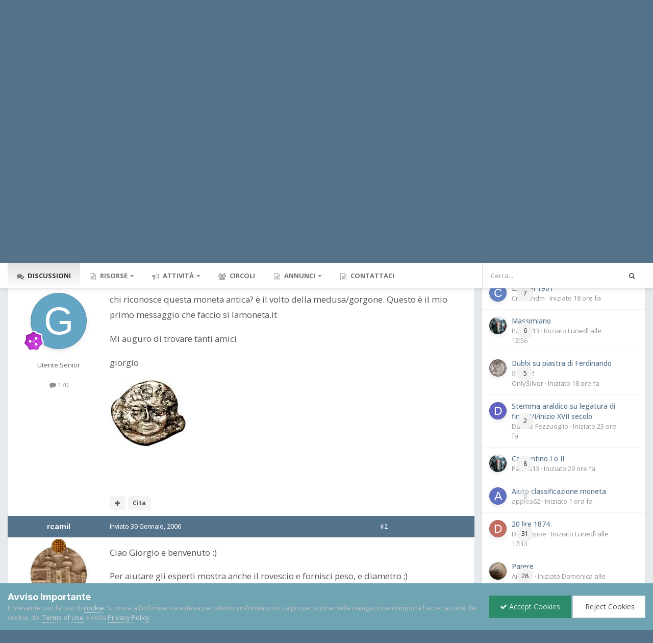

--- FILE ---
content_type: text/html;charset=UTF-8
request_url: https://www.lamoneta.it/topic/8288-chi-la-riconosce/
body_size: 28414
content:
<!DOCTYPE html>
<html id="focus" lang="it-IT" dir="ltr" 
data-focus-guest
data-focus-group-id='2'
data-focus-theme-id='16'

data-focus-navigation='dropdown'

data-focus-bg='1'




data-focus-scheme='light'

data-focus-cookie='16'

data-focus-userlinks='radius sep cta'
data-focus-post='no-margin'
data-focus-post-header='background border-v'
data-focus-post-controls='transparent buttons'
data-focus-blocks='contrast pages'
data-focus-ui="new-badge guest-alert"

data-focus-color-picker data-globaltemplate="4.7.12">
	<head>
		<meta charset="utf-8">
        
		<title>chi la riconosce? - Richiesta Identificazione/valutazione/autenticità - Lamoneta.it - Numismatica, monete, collezionismo</title>
		
			<script>
  (function(i,s,o,g,r,a,m){i['GoogleAnalyticsObject']=r;i[r]=i[r]||function(){
  (i[r].q=i[r].q||[]).push(arguments)},i[r].l=1*new Date();a=s.createElement(o),
  m=s.getElementsByTagName(o)[0];a.async=1;a.src=g;m.parentNode.insertBefore(a,m)
  })(window,document,'script','https://www.google-analytics.com/analytics.js','ga');

  ga('create', 'UA-296880-1', 'auto');
  ga('send', 'pageview');

</script>
		
		
		
		

	<meta name="viewport" content="width=device-width, initial-scale=1">



	<meta name="twitter:card" content="summary_large_image" />




	
		
			
				<meta property="og:title" content="chi la riconosce?">
			
		
	

	
		
			
				<meta property="og:type" content="website">
			
		
	

	
		
			
				<meta property="og:url" content="https://www.lamoneta.it/topic/8288-chi-la-riconosce/">
			
		
	

	
		
			
				<meta name="description" content="chi riconosce questa moneta antica? è il volto della medusa/gorgone. Questo è il mio primo messaggio che faccio si lamoneta.it Mi auguro di trovare tanti amici. giorgio">
			
		
	

	
		
			
				<meta property="og:description" content="chi riconosce questa moneta antica? è il volto della medusa/gorgone. Questo è il mio primo messaggio che faccio si lamoneta.it Mi auguro di trovare tanti amici. giorgio">
			
		
	

	
		
			
				<meta property="og:updated_time" content="2006-02-04T16:48:37Z">
			
		
	

	
		
			
				<meta property="og:image" content="https://www.lamoneta.it/uploads/post-1958-1138652485_thumb.jpg">
			
		
	

	
		
			
				<meta property="og:site_name" content="Lamoneta.it - Numismatica, monete, collezionismo">
			
		
	

	
		
			
				<meta property="og:locale" content="it_IT">
			
		
	


	
		<link rel="canonical" href="https://www.lamoneta.it/topic/8288-chi-la-riconosce/" />
	

	
		<link as="style" rel="preload" href="https://www.lamoneta.it/applications/core/interface/ckeditor/ckeditor/skins/ips/editor.css?t=P1PF" />
	

<link rel="alternate" type="application/rss+xml" title="Calendario Numismatico" href="https://www.lamoneta.it/rss/1--.xml/" />



<link rel="manifest" href="https://www.lamoneta.it/manifest.webmanifest/">
<meta name="msapplication-config" content="https://www.lamoneta.it/browserconfig.xml/">
<meta name="msapplication-starturl" content="/">
<meta name="application-name" content="Lamoneta.it - Numismatica, monete, collezionismo">
<meta name="apple-mobile-web-app-title" content="Lamoneta.it - Numismatica, monete, collezionismo">

	<meta name="theme-color" content="#005c7d">










<link rel="preload" href="//www.lamoneta.it/applications/core/interface/font/fontawesome-webfont.woff2?v=4.7.0" as="font" crossorigin="anonymous">
		


	<link rel="preconnect" href="https://fonts.googleapis.com">
	<link rel="preconnect" href="https://fonts.gstatic.com" crossorigin>
	
		
			<link href="https://fonts.googleapis.com/css2?family=Inter:wght@300;400;500;600;700&display=swap" rel="stylesheet">
		
		
			<link href="https://fonts.googleapis.com/css2?family=Open%20Sans:wght@300;400;500;600;700&display=swap" rel="stylesheet">
		
	



	<link rel='stylesheet' href='https://www.lamoneta.it/uploads/css_built_16/ece30dd3486fd2a5ab3c527b4b77fc42_moods.css?v=174deb4e151756233685' media='all'>

	<link rel='stylesheet' href='https://www.lamoneta.it/uploads/css_built_16/341e4a57816af3ba440d891ca87450ff_framework.css?v=174deb4e151756233685' media='all'>

	<link rel='stylesheet' href='https://www.lamoneta.it/uploads/css_built_16/05e81b71abe4f22d6eb8d1a929494829_responsive.css?v=174deb4e151756233685' media='all'>

	<link rel='stylesheet' href='https://www.lamoneta.it/uploads/css_built_16/20446cf2d164adcc029377cb04d43d17_flags.css?v=174deb4e151756233685' media='all'>

	<link rel='stylesheet' href='https://www.lamoneta.it/uploads/css_built_16/72f83c71d84327caf917932c957d1930_tthumb.css?v=174deb4e151756233685' media='all'>

	<link rel='stylesheet' href='https://www.lamoneta.it/uploads/css_built_16/90eb5adf50a8c640f633d47fd7eb1778_core.css?v=174deb4e151756233685' media='all'>

	<link rel='stylesheet' href='https://www.lamoneta.it/uploads/css_built_16/5a0da001ccc2200dc5625c3f3934497d_core_responsive.css?v=174deb4e151756233685' media='all'>

	<link rel='stylesheet' href='https://www.lamoneta.it/uploads/css_built_16/bd6d383ac7d24a075fe4f3426bf3c331_nenewmemberindicator.css?v=174deb4e151756233685' media='all'>

	<link rel='stylesheet' href='https://www.lamoneta.it/uploads/css_built_16/fa14879227d11d638405bb86b9ef9148_notes.css?v=174deb4e151756233685' media='all'>

	<link rel='stylesheet' href='https://www.lamoneta.it/uploads/css_built_16/f6c2e70b9ca9bb3683a2629adf2a13b9_feedback.css?v=174deb4e151756233685' media='all'>

	<link rel='stylesheet' href='https://www.lamoneta.it/uploads/css_built_16/7b4691c2f9f922e6613b3badd3533fed_easypopup.css?v=174deb4e151756233685' media='all'>

	<link rel='stylesheet' href='https://www.lamoneta.it/uploads/css_built_16/62e269ced0fdab7e30e026f1d30ae516_forums.css?v=174deb4e151756233685' media='all'>

	<link rel='stylesheet' href='https://www.lamoneta.it/uploads/css_built_16/76e62c573090645fb99a15a363d8620e_forums_responsive.css?v=174deb4e151756233685' media='all'>

	<link rel='stylesheet' href='https://www.lamoneta.it/uploads/css_built_16/a0fb1943a9954fd86073d53ae38b8bb1_badges.css?v=174deb4e151756233685' media='all'>

	<link rel='stylesheet' href='https://www.lamoneta.it/uploads/css_built_16/ebdea0c6a7dab6d37900b9190d3ac77b_topics.css?v=174deb4e151756233685' media='all'>

	<link rel='stylesheet' href='https://www.lamoneta.it/uploads/css_built_16/31b0a6343a0cc3b91e31f4a5beade643_ignoretopics.css?v=174deb4e151756233685' media='all'>

	<link rel='stylesheet' href='https://www.lamoneta.it/uploads/css_built_16/046e14a7d0a24afbe332ca4f2f603d81_awards.css?v=174deb4e151756233685' media='all'>





<link rel='stylesheet' href='https://www.lamoneta.it/uploads/css_built_16/258adbb6e4f3e83cd3b355f84e3fa002_custom.css?v=174deb4e151756233685' media='all'>




		
<script type='text/javascript'>
var focusHtml = document.getElementById('focus');
var cookieId = focusHtml.getAttribute('data-focus-cookie');

//	['setting-name', enabled-by-default, has-toggle]
var focusSettings = [
	
 
	['mobile-footer', 1, 1],
	['fluid', 1, 1],
	['larger-font-size', 0, 1],
	['sticky-author-panel', 0, 1],
	['sticky-sidebar', 0, 1],
	['flip-sidebar', 0, 1],
	
	
]; 
for(var i = 0; i < focusSettings.length; i++) {
	var settingName = focusSettings[i][0];
	var isDefault = focusSettings[i][1];
	var allowToggle = focusSettings[i][2];
	if(allowToggle){
		var choice = localStorage.getItem(settingName);
		if( (choice === '1') || (!choice && (isDefault)) ){
			focusHtml.classList.add('enable--' + settingName + '');
		}
	} else if(isDefault){
		focusHtml.classList.add('enable--' + settingName + '');
	}
}


</script>

<script>
if (document.querySelector('[data-focus-color-picker]')) {
	var cookieOrtemColor = localStorage.getItem('ortemColor');
	if(cookieOrtemColor){
		document.documentElement.style.setProperty('--theme-brand_primary', cookieOrtemColor);
	}
}
</script>
		
		
		

		

      	
           <script type="text/javascript" async="async" data-noptimize="1" data-cfasync="false" src="//scripts.mediavine.com/tags/lamoneta-dot-it.js"></script>
        
	</head>
	<body class="ipsApp ipsApp_front ipsJS_none ipsClearfix" data-controller="core.front.core.app,faq.front.global.answers,ignoretopics.front.topic.view"  data-message=""  data-pageapp="forums" data-pagelocation="front" data-pagemodule="forums" data-pagecontroller="topic" data-pageid="8288"   >
		
        

        

		<a href="#ipsLayout_mainArea" class="ipsHide" title="Vai al contenuto principale di questa pagina" accesskey="m">Vai al contenuto</a>
		
<ul id='elMobileNav' class='ipsResponsive_hideDesktop' data-controller='core.front.core.mobileNav'>
	
		
			
			
				
				
			
				
					<li id='elMobileBreadcrumb'>
						<a href='https://www.lamoneta.it/forum/13-richiesta-identificazionevalutazioneautenticit%C3%A0/'>
							<span>Richiesta Identificazione/valutazione/autenticità</span>
						</a>
					</li>
				
				
			
				
				
			
		
	
  
	<li class='elMobileNav__home'>
		<a href='https://www.lamoneta.it/'><i class="fa fa-home" aria-hidden="true"></i></a>
	</li>
	
	
	<li >
		<a data-action="defaultStream" href='https://www.lamoneta.it/discover/'><i class="fa fa-newspaper-o" aria-hidden="true"></i></a>
	</li>

	

	
		<li class='ipsJS_show'>
			<a href='https://www.lamoneta.it/search/' data-class='display--focus-mobile-search'><i class='fa fa-search'></i></a>
		</li>
	

	
<li data-focus-editor>
	<a href='#'>
		<i class='fa fa-toggle-on'></i>
	</a>
</li>
<li data-focus-toggle-theme>
	<a href='#'>
		<i class='fa'></i>
	</a>
</li>
  	
	<li data-ipsDrawer data-ipsDrawer-drawerElem='#elMobileDrawer'>
		<a href='#' >
			
			
				
			
			
			
			<i class='fa fa-navicon'></i>
		</a>
	</li>
</ul>
		
<div class='focus-mobile-search'>
	<div class='focus-mobile-search__close' data-class='display--focus-mobile-search'><i class="fa fa-times" aria-hidden="true"></i></div>
</div>
		<div id="ipsLayout_header">
			<header class="focus-header">
               <div id="top_bar" class="ipsResponsive_hidePhone ipsResponsive_hideTablet">
                	<div class="contenitore">
                    	
                    		

	<ul id="elUserNav" class="ipsList_inline cSignedOut ipsResponsive_showDesktop">
		
		
		
		
			
				
	


	<li class='cUserNav_icon ipsHide' id='elCart_container'></li>
	<li class='elUserNav_sep ipsHide' id='elCart_sep'></li>

<li id="elSignInLink">
					<a href="https://www.lamoneta.it/login/" data-ipsmenu-closeonclick="false" data-ipsmenu id="elUserSignIn">
						Hai già un Account? Accedi  <i class="fa fa-caret-down"></i>
					</a>
					
<div id='elUserSignIn_menu' class='ipsMenu ipsMenu_auto ipsHide'>
	<form accept-charset='utf-8' method='post' action='https://www.lamoneta.it/login/'>
		<input type="hidden" name="csrfKey" value="a162737ae583b87caa4edc85d95f227d">
		<input type="hidden" name="ref" value="aHR0cHM6Ly93d3cubGFtb25ldGEuaXQvdG9waWMvODI4OC1jaGktbGEtcmljb25vc2NlLw==">
		<div data-role="loginForm">
			
			
			
				<div class='ipsColumns ipsColumns_noSpacing'>
					<div class='ipsColumn ipsColumn_wide' id='elUserSignIn_internal'>
						
<div class="ipsPad ipsForm ipsForm_vertical">
	<h4 class="ipsType_sectionHead">Accedi</h4>
	<br><br>
	<ul class='ipsList_reset'>
		<li class="ipsFieldRow ipsFieldRow_noLabel ipsFieldRow_fullWidth">
			
			
				<input type="text" placeholder="Nome utente" name="auth" autocomplete="username">
			
		</li>
		<li class="ipsFieldRow ipsFieldRow_noLabel ipsFieldRow_fullWidth">
			<input type="password" placeholder="Password" name="password" autocomplete="current-password">
		</li>
		<li class="ipsFieldRow ipsFieldRow_checkbox ipsClearfix">
			<span class="ipsCustomInput">
				<input type="checkbox" name="remember_me" id="remember_me_checkbox" value="1" checked aria-checked="true">
				<span></span>
			</span>
			<div class="ipsFieldRow_content">
				<label class="ipsFieldRow_label" for="remember_me_checkbox">Ricordami</label>
				<span class="ipsFieldRow_desc">Non consigliato su computer condivisi</span>
			</div>
		</li>
		<li class="ipsFieldRow ipsFieldRow_fullWidth">
			<button type="submit" name="_processLogin" value="usernamepassword" class="ipsButton ipsButton_primary ipsButton_small" id="elSignIn_submit">Accedi</button>
			
				<p class="ipsType_right ipsType_small">
					
						<a href='https://www.lamoneta.it/lostpassword/' data-ipsDialog data-ipsDialog-title='Hai dimenticato la password?'>
					
					Hai dimenticato la password?</a>
				</p>
			
		</li>
	</ul>
</div>
					</div>
					<div class='ipsColumn ipsColumn_wide'>
						<div class='ipsPadding' id='elUserSignIn_external'>
							<div class='ipsAreaBackground_light ipsPadding:half'>
								
									<p class='ipsType_reset ipsType_small ipsType_center'><strong>Oppure accedi con uno di questi servizi</strong></p>
								
								
									<div class='ipsType_center ipsMargin_top:half'>
										

<button type="submit" name="_processLogin" value="3" class='ipsButton ipsButton_verySmall ipsButton_fullWidth ipsSocial ipsSocial_google' style="background-color: #4285F4">
	
		<span class='ipsSocial_icon'>
			
				<i class='fa fa-google'></i>
			
		</span>
		<span class='ipsSocial_text'>Collegati con Google</span>
	
</button>
									</div>
								
									<div class='ipsType_center ipsMargin_top:half'>
										

<button type="submit" name="_processLogin" value="2" class='ipsButton ipsButton_verySmall ipsButton_fullWidth ipsSocial ipsSocial_facebook' style="background-color: #3a579a">
	
		<span class='ipsSocial_icon'>
			
				<i class='fa fa-facebook-official'></i>
			
		</span>
		<span class='ipsSocial_text'>Collegati con Facebook</span>
	
</button>
									</div>
								
									<div class='ipsType_center ipsMargin_top:half'>
										

<button type="submit" name="_processLogin" value="9" class='ipsButton ipsButton_verySmall ipsButton_fullWidth ipsSocial ipsSocial_twitter' style="background-color: #000000">
	
		<span class='ipsSocial_icon'>
			
				<i class='fa fa-twitter'></i>
			
		</span>
		<span class='ipsSocial_text'>Collegati con Twitter</span>
	
</button>
									</div>
								
							</div>
						</div>
					</div>
				</div>
			
		</div>
	</form>
</div>
				</li>
			
		
		
			<li>
				
					<a href="https://www.lamoneta.it/register/"  id="elRegisterButton">Registrati</a>
				
			</li>
		
		
<li class='elUserNav_sep'></li>
<li class='cUserNav_icon ipsJS_show' data-focus-editor>
	<a href='#' data-ipsTooltip>
		<i class='fa fa-toggle-on'></i>
	</a>
</li>
<li class='cUserNav_icon ipsJS_show' data-focus-toggle-theme>
	<a href='#' data-ipsTooltip>
		<i class='fa'></i>
	</a>
</li>

 
	</ul>

                    	
                  	</div>
              	</div>
				<div class="ipsLayout_container">
					<div class="focus-header-align">
						
<a class='focus-logo' href='https://www.lamoneta.it/' accesskey='1'>
	
		
		<span class='focus-logo__image'>
			<img src="https://www.lamoneta.it/uploads/monthly_2022_04/lamoneta-logo-10anni.png.0347f2107899d4a5082abb63d20e0d9b.png" alt='Lamoneta.it - Numismatica, monete, collezionismo'>
		</span>
		
			<!-- <span class='focus-logo__text'>
				<span class='focus-logo__name'>Lamoneta.it</span>
				<span class='focus-logo__slogan'>La più grande comunità online di numismatica</span>
			</span> -->
		
	
</a>
<div class="banner">

<div class='ips174deb4e15 ipsSpacer_both ipsSpacer_half'>
	<ul class='ipsList_inline ipsType_center ipsList_reset ipsList_noSpacing'>
		
		<li class='ips174deb4e15_large ipsResponsive_showDesktop ipsResponsive_inlineBlock ipsAreaBackground_light'>
			
				<a href='https://www.lamoneta.it/index.php?app=core&amp;module=system&amp;controller=redirect&amp;do=advertisement&amp;ad=4&amp;key=b433251fb8bfd4af4957a2b32d69446125598b07ea356439d105fb59d655d1be' target='_blank' rel='nofollow noopener'>
			
				<img src='https://www.lamoneta.it/uploads/monthly_2025_11/gadoury-fine-novembre.jpg.3ca91c786064a3ed1ead6d322d9a0958.jpg' alt="advertisement_alt" class='ipsImage ipsContained'>
			
				</a>
			
		</li>
		
		<li class='ips174deb4e15_medium ipsResponsive_showTablet ipsResponsive_inlineBlock ipsAreaBackground_light'>
			
				<a href='https://www.lamoneta.it/index.php?app=core&amp;module=system&amp;controller=redirect&amp;do=advertisement&amp;ad=4&amp;key=b433251fb8bfd4af4957a2b32d69446125598b07ea356439d105fb59d655d1be' target='_blank' rel='nofollow noopener'>
			
				<img src='https://www.lamoneta.it/uploads/monthly_2025_11/gadoury-fine-novembre.jpg.3ca91c786064a3ed1ead6d322d9a0958.jpg' alt="advertisement_alt" class='ipsImage ipsContained'>
			
				</a>
			
		</li>

		<li class='ips174deb4e15_small ipsResponsive_showPhone ipsResponsive_inlineBlock ipsAreaBackground_light'>
			
				<a href='https://www.lamoneta.it/index.php?app=core&amp;module=system&amp;controller=redirect&amp;do=advertisement&amp;ad=4&amp;key=b433251fb8bfd4af4957a2b32d69446125598b07ea356439d105fb59d655d1be' target='_blank' rel='nofollow noopener'>
			
				<img src='https://www.lamoneta.it/uploads/monthly_2025_11/gadoury-fine-novembre.jpg.3ca91c786064a3ed1ead6d322d9a0958.jpg' alt="advertisement_alt" class='ipsImage ipsContained'>
			
				</a>
			
		</li>
		
	</ul>
	
</div>
</div>
					</div>
				</div>
			</header>
		</div>
		<div class="ortem-content">
			<div class="focus-nav-bar ipsResponsive_showDesktop">
				<div class="ipsLayout_container ipsFlex ipsFlex-jc:between ipsFlex-ai:center">
					<div class="focus-nav">

	<nav  class=' ipsResponsive_showDesktop'>
		<div class='ipsNavBar_primary ipsNavBar_primary--loading ipsLayout_container '>
			<ul data-role="primaryNavBar" class='ipsClearfix'>
				


	
		
		
			
		
		<li class='ipsNavBar_active' data-active id='elNavSecondary_8' data-role="navBarItem" data-navApp="forums" data-navExt="Forums">
			
			
				<a href="https://www.lamoneta.it"  data-navItem-id="8" data-navDefault>
					Discussioni<span class='ipsNavBar_active__identifier'></span>
				</a>
			
			
		</li>
	
	

	
		
		
		<li  id='elNavSecondary_50' data-role="navBarItem" data-navApp="core" data-navExt="Menu">
			
			
				<a href="#" id="elNavigation_50" data-ipsMenu data-ipsMenu-appendTo='#elNavSecondary_50' data-ipsMenu-activeClass='ipsNavActive_menu' data-navItem-id="50" >
					Risorse <i class="fa fa-caret-down"></i><span class='ipsNavBar_active__identifier'></span>
				</a>
				<ul id="elNavigation_50_menu" class="ipsMenu ipsMenu_auto ipsHide">
					

	
		
			<li class='ipsMenu_item' >
				<a href='https://www.lamoneta.it/network/cataloghi/' >
					Cataloghi online
				</a>
			</li>
		
	

	
		
			<li class='ipsMenu_item' >
				<a href='https://www.lamoneta.it/events/' >
					Calendario
				</a>
			</li>
		
	

	
		
			<li class='ipsMenu_item' >
				<a href='https://www.lamoneta.it/gallery/' >
					Archivio fotografico
				</a>
			</li>
		
	

	
		
			<li class='ipsMenu_item' >
				<a href='https://www.lamoneta.it/files/' >
					Biblioteca Numismatica
				</a>
			</li>
		
	

	
		
			<li class='ipsMenu_item' >
				<a href='https://www.lamoneta.it/awards/' >
					Riconoscimenti
				</a>
			</li>
		
	

	
		
			<li class='ipsMenu_item' >
				<a href='https://www.lamoneta.it/leaderboard/' >
					Classifica
				</a>
			</li>
		
	

	
		
			<li class='ipsMenu_item' >
				<a href='https://www.lamoneta.it/feedback/' >
					Feedback
				</a>
			</li>
		
	

	
		
			<li class='ipsMenu_item' >
				<a href='https://www.lamoneta.it/staff/' >
					Staff
				</a>
			</li>
		
	

				</ul>
			
			
		</li>
	
	

	
		
		
		<li  id='elNavSecondary_2' data-role="navBarItem" data-navApp="core" data-navExt="CustomItem">
			
			
				<a href="https://www.lamoneta.it/discover/"  data-navItem-id="2" >
					Attività<span class='ipsNavBar_active__identifier'></span>
				</a>
			
			
				<ul class='ipsNavBar_secondary ipsHide' data-role='secondaryNavBar'>
					


	
		
		
		<li  id='elNavSecondary_3' data-role="navBarItem" data-navApp="core" data-navExt="AllActivity">
			
			
				<a href="https://www.lamoneta.it/discover/"  data-navItem-id="3" >
					Tutte le attività<span class='ipsNavBar_active__identifier'></span>
				</a>
			
			
		</li>
	
	

	
		
		
		<li  id='elNavSecondary_44' data-role="navBarItem" data-navApp="core" data-navExt="Promoted">
			
			
				<a href="https://www.lamoneta.it/ourpicks/"  data-navItem-id="44" >
					Contenuti in evidenza<span class='ipsNavBar_active__identifier'></span>
				</a>
			
			
		</li>
	
	

	
	

	
		
		
		<li  id='elNavSecondary_7' data-role="navBarItem" data-navApp="core" data-navExt="Search">
			
			
				<a href="https://www.lamoneta.it/search/"  data-navItem-id="7" >
					Cerca<span class='ipsNavBar_active__identifier'></span>
				</a>
			
			
		</li>
	
	

					<li class='ipsHide' id='elNavigationMore_2' data-role='navMore'>
						<a href='#' data-ipsMenu data-ipsMenu-appendTo='#elNavigationMore_2' id='elNavigationMore_2_dropdown'>Altro <i class='fa fa-caret-down'></i></a>
						<ul class='ipsHide ipsMenu ipsMenu_auto' id='elNavigationMore_2_dropdown_menu' data-role='moreDropdown'></ul>
					</li>
				</ul>
			
		</li>
	
	

	
		
		
		<li  id='elNavSecondary_45' data-role="navBarItem" data-navApp="core" data-navExt="Clubs">
			
			
				<a href="https://www.lamoneta.it/clubs/"  data-navItem-id="45" >
					Circoli<span class='ipsNavBar_active__identifier'></span>
				</a>
			
			
		</li>
	
	

	
		
		
		<li  id='elNavSecondary_46' data-role="navBarItem" data-navApp="classifieds" data-navExt="classifieds">
			
			
				<a href="https://www.lamoneta.it/classifieds/"  data-navItem-id="46" >
					Annunci<span class='ipsNavBar_active__identifier'></span>
				</a>
			
			
				<ul class='ipsNavBar_secondary ipsHide' data-role='secondaryNavBar'>
					


	
	

					<li class='ipsHide' id='elNavigationMore_46' data-role='navMore'>
						<a href='#' data-ipsMenu data-ipsMenu-appendTo='#elNavigationMore_46' id='elNavigationMore_46_dropdown'>Altro <i class='fa fa-caret-down'></i></a>
						<ul class='ipsHide ipsMenu ipsMenu_auto' id='elNavigationMore_46_dropdown_menu' data-role='moreDropdown'></ul>
					</li>
				</ul>
			
		</li>
	
	

	
	

	
		
		
		<li  id='elNavSecondary_43' data-role="navBarItem" data-navApp="core" data-navExt="CustomItem">
			
			
				<a href="https://www.lamoneta.it/contact/"  data-navItem-id="43" >
					Contattaci<span class='ipsNavBar_active__identifier'></span>
				</a>
			
			
		</li>
	
	

	
	

	
	

				
				<li class="focus-nav__more focus-nav__more--hidden">
					<a href="#"> Altro <span class='ipsNavBar_active__identifier'></span></a>
					<ul class='ipsNavBar_secondary'></ul>
				</li>
				
			</ul>
			

	<div id="elSearchWrapper">
		<div id='elSearch' data-controller="core.front.core.quickSearch">
			<form accept-charset='utf-8' action='//www.lamoneta.it/search/?do=quicksearch' method='post'>
                <input type='search' id='elSearchField' placeholder='Cerca...' name='q' autocomplete='off' aria-label='Cerca'>
                <details class='cSearchFilter'>
                    <summary class='cSearchFilter__text'></summary>
                    <ul class='cSearchFilter__menu'>
                        
                        <li><label><input type="radio" name="type" value="all" ><span class='cSearchFilter__menuText'>Ovunque</span></label></li>
                        
                            
                                <li><label><input type="radio" name="type" value='contextual_{&quot;type&quot;:&quot;forums_topic&quot;,&quot;nodes&quot;:13}' checked><span class='cSearchFilter__menuText'>Questo Forum</span></label></li>
                            
                                <li><label><input type="radio" name="type" value='contextual_{&quot;type&quot;:&quot;forums_topic&quot;,&quot;item&quot;:8288}' checked><span class='cSearchFilter__menuText'>Questa discussione</span></label></li>
                            
                        
                        
                            <li><label><input type="radio" name="type" value="forums_topic"><span class='cSearchFilter__menuText'>Discussioni</span></label></li>
                        
                            <li><label><input type="radio" name="type" value="calendar_event"><span class='cSearchFilter__menuText'>Eventi</span></label></li>
                        
                            <li><label><input type="radio" name="type" value="gallery_image"><span class='cSearchFilter__menuText'>Immagini</span></label></li>
                        
                            <li><label><input type="radio" name="type" value="gallery_album_item"><span class='cSearchFilter__menuText'>Albums</span></label></li>
                        
                            <li><label><input type="radio" name="type" value="cms_pages_pageitem"><span class='cSearchFilter__menuText'>Pages</span></label></li>
                        
                            <li><label><input type="radio" name="type" value="cms_records1"><span class='cSearchFilter__menuText'>Articoli</span></label></li>
                        
                            <li><label><input type="radio" name="type" value="nexus_package_item"><span class='cSearchFilter__menuText'>Products</span></label></li>
                        
                            <li><label><input type="radio" name="type" value="downloads_file"><span class='cSearchFilter__menuText'>File</span></label></li>
                        
                            <li><label><input type="radio" name="type" value="faq_question"><span class='cSearchFilter__menuText'>FAQ</span></label></li>
                        
                            <li><label><input type="radio" name="type" value="classifieds_advert"><span class='cSearchFilter__menuText'>Annunci</span></label></li>
                        
                    </ul>
                </details>
				<button class='cSearchSubmit' type="submit" aria-label='Cerca'><i class="fa fa-search"></i></button>
			</form>
		</div>
	</div>

		</div>
	</nav>
</div>
					
						<div class="focus-search"></div>
					
				</div>
			</div>
		
		<main id="ipsLayout_body" class="ipsLayout_container">
			<div class="focus-content">
				<div class="focus-content-padding">
					<div id="ipsLayout_contentArea">
						<div class="focus-precontent">
							<div class="focus-breadcrumb">
								
<nav class='ipsBreadcrumb ipsBreadcrumb_top ipsFaded_withHover'>
	

	<ul class='ipsList_inline ipsPos_right'>
		
		<li >
			<a data-action="defaultStream" class='ipsType_light '  href='https://www.lamoneta.it/discover/'><i class="fa fa-newspaper-o" aria-hidden="true"></i> <span>Tutte le attività</span></a>
		</li>
		
	</ul>

	<ul data-role="breadcrumbList">
		<li>
			<a title="Indice" href='https://www.lamoneta.it/'>
				<span>Indice <i class='fa fa-angle-right'></i></span>
			</a>
		</li>
		
		
			<li>
				
					<a href='https://www.lamoneta.it/forum/194-identifica-le-tue-monete/'>
						<span>Identifica le tue monete <i class='fa fa-angle-right' aria-hidden="true"></i></span>
					</a>
				
			</li>
		
			<li>
				
					<a href='https://www.lamoneta.it/forum/13-richiesta-identificazionevalutazioneautenticit%C3%A0/'>
						<span>Richiesta Identificazione/valutazione/autenticità <i class='fa fa-angle-right' aria-hidden="true"></i></span>
					</a>
				
			</li>
		
			<li>
				
					chi la riconosce?
				
			</li>
		
	</ul>
</nav>
								

<ul class='focus-social focus-social--iconOnly'>
	<li><a href="https://www.facebook.com/lamoneta/" class="ipsfocus_sFacebook" target="_blank"></a></li>
<li><a href="https://twitter.com/lamoneta?lang=it" class="ipsfocus_sTwitter" target="_blank"></a></li>
</ul>

							</div>
						</div>
						





						<div id="ipsLayout_contentWrapper">
							
							<div id="ipsLayout_mainArea" style="display:flex;flex-direction:column;">
								
								
								
								
								

	




								



<div class="ipsPageHeader ipsResponsive_pull ipsBox ipsPadding sm:ipsPadding:half ipsMargin_bottom">
		
	
	<div class="ipsFlex ipsFlex-ai:center ipsFlex-fw:wrap ipsGap:4">
		<div class="ipsFlex-flex:11">
			

	
	
	<span class="ipsBadge ipsBadge_negative ipsBadge_reverse cBadgeIgnored ipsHide" data-role="ignoredBadge"> <strong>IGNORED</strong></span>
<h1 class="ipsType_pageTitle ipsContained_container">

				

				
				
					<span class="ipsType_break ipsContained">
						<span>chi la riconosce?</span>
					</span>
				
			</h1>
			
			
		</div>
		
			<div class="ipsFlex-flex:00 ipsType_light">
				
				
<div  class='ipsClearfix ipsRating  ipsRating_veryLarge'>
	
	<ul class='ipsRating_collective'>
		
			
				<li class='ipsRating_off'>
					<i class='fa fa-star'></i>
				</li>
			
		
			
				<li class='ipsRating_off'>
					<i class='fa fa-star'></i>
				</li>
			
		
			
				<li class='ipsRating_off'>
					<i class='fa fa-star'></i>
				</li>
			
		
			
				<li class='ipsRating_off'>
					<i class='fa fa-star'></i>
				</li>
			
		
			
				<li class='ipsRating_off'>
					<i class='fa fa-star'></i>
				</li>
			
		
	</ul>
</div>
			</div>
		
	</div>
	<hr class="ipsHr">
	<div class="ipsPageHeader__meta ipsFlex ipsFlex-jc:between ipsFlex-ai:center ipsFlex-fw:wrap ipsGap:3">
		<div class="ipsFlex-flex:11">
			<div class="ipsPhotoPanel ipsPhotoPanel_mini ipsPhotoPanel_notPhone ipsClearfix">
				

	<span class="ipsUserPhoto ipsUserPhoto_mini ">
		<img src="data:image/svg+xml,%3Csvg%20xmlns%3D%22http%3A%2F%2Fwww.w3.org%2F2000%2Fsvg%22%20viewBox%3D%220%200%201024%201024%22%20style%3D%22background%3A%2362a5c4%22%3E%3Cg%3E%3Ctext%20text-anchor%3D%22middle%22%20dy%3D%22.35em%22%20x%3D%22512%22%20y%3D%22512%22%20fill%3D%22%23ffffff%22%20font-size%3D%22700%22%20font-family%3D%22-apple-system%2C%20BlinkMacSystemFont%2C%20Roboto%2C%20Helvetica%2C%20Arial%2C%20sans-serif%22%3EG%3C%2Ftext%3E%3C%2Fg%3E%3C%2Fsvg%3E" alt="giorgio cicardini" loading="lazy">
	</span>

				<div>
					<p class="ipsType_reset ipsType_blendLinks">
						<span class="ipsType_normal">
						
							<strong>Da 


giorgio cicardini</strong><br>
							<span class="ipsType_light"><time datetime='2006-01-30T20:21:25Z' title='01/30/06 20:21' data-short='19 anni'>30 Gennaio, 2006</time> in <a href="https://www.lamoneta.it/forum/13-richiesta-identificazionevalutazioneautenticit%C3%A0/">

<span class="ipsBadge ipsBadge_pill" 


style="background-color: #1aeb58; color: #000000;"
>Richiesta Identificazione/valutazione/autenticità</span>
</a></span>
						
						</span>
					</p>
				</div>
			</div>
		</div>
		
			<div class="ipsFlex-flex:01 ipsResponsive_hidePhone">
				<div class="ipsShareLinks">
					
						


    <a href='#elShareItem_1980026834_menu' id='elShareItem_1980026834' data-ipsMenu class='ipsShareButton ipsButton ipsButton_verySmall ipsButton_link ipsButton_link--light'>
        <span><i class='fa fa-share-alt'></i></span> &nbsp;Condividi
    </a>

    <div class='ipsPadding ipsMenu ipsMenu_normal ipsHide' id='elShareItem_1980026834_menu' data-controller="core.front.core.sharelink">
        
        
        <span data-ipsCopy data-ipsCopy-flashmessage>
            <a href="https://www.lamoneta.it/topic/8288-chi-la-riconosce/" class="ipsButton ipsButton_light ipsButton_small ipsButton_fullWidth" data-role="copyButton" data-clipboard-text="https://www.lamoneta.it/topic/8288-chi-la-riconosce/" data-ipstooltip title='Copy Link to Clipboard'><i class="fa fa-clone"></i> https://www.lamoneta.it/topic/8288-chi-la-riconosce/</a>
        </span>
        <ul class='ipsShareLinks ipsMargin_top:half'>
            
                <li>
<a href="https://www.facebook.com/sharer/sharer.php?u=https%3A%2F%2Fwww.lamoneta.it%2Ftopic%2F8288-chi-la-riconosce%2F" class="cShareLink cShareLink_facebook" target="_blank" data-role="shareLink" title='Condividi su Facebook' data-ipsTooltip rel='noopener nofollow'>
	<i class="fa fa-facebook"></i>
</a></li>
            
                <li>
<a href="https://x.com/share?url=https%3A%2F%2Fwww.lamoneta.it%2Ftopic%2F8288-chi-la-riconosce%2F" class="cShareLink cShareLink_x" target="_blank" data-role="shareLink" title='Share on X' data-ipsTooltip rel='nofollow noopener'>
    <i class="fa fa-x"></i>
</a></li>
            
                <li>
<a href="https://www.reddit.com/submit?url=https%3A%2F%2Fwww.lamoneta.it%2Ftopic%2F8288-chi-la-riconosce%2F&amp;title=chi+la+riconosce%3F" rel="nofollow noopener" class="cShareLink cShareLink_reddit" target="_blank" title='Condividi su Reddit' data-ipsTooltip>
	<i class="fa fa-reddit"></i>
</a></li>
            
                <li>
<a href="/cdn-cgi/l/email-protection#[base64]" rel='nofollow' class='cShareLink cShareLink_email' title='Condividi via email' data-ipsTooltip>
	<i class="fa fa-envelope"></i>
</a></li>
            
                <li>
<a href="https://pinterest.com/pin/create/button/?url=https://www.lamoneta.it/topic/8288-chi-la-riconosce/&amp;media=" class="cShareLink cShareLink_pinterest" rel="nofollow noopener" target="_blank" data-role="shareLink" title='Condividi su Pinterest' data-ipsTooltip>
	<i class="fa fa-pinterest"></i>
</a></li>
            
        </ul>
        
            <hr class='ipsHr'>
            <button class='ipsHide ipsButton ipsButton_verySmall ipsButton_light ipsButton_fullWidth ipsMargin_top:half' data-controller='core.front.core.webshare' data-role='webShare' data-webShareTitle='chi la riconosce?' data-webShareText='chi la riconosce?' data-webShareUrl='https://www.lamoneta.it/topic/8288-chi-la-riconosce/'>Più opzioni...</button>
        
    </div>

					
					
                    

					



					

<div data-followApp='forums' data-followArea='topic' data-followID='8288' data-controller='core.front.core.followButton'>
	

	<a href='https://www.lamoneta.it/login/' rel="nofollow" class="ipsFollow ipsPos_middle ipsButton ipsButton_light ipsButton_verySmall ipsButton_disabled" data-role="followButton" data-ipsTooltip title='Accedi per seguire questo'>
		<span>Follower </span>
		<span class='ipsCommentCount'>0</span>
	</a>

</div>
				</div>
			</div>
					
	</div>
	
	
</div>








<div class="ipsClearfix">
	<ul class="ipsToolList ipsToolList_horizontal ipsClearfix ipsSpacer_both ">
		
			<li class="ipsToolList_primaryAction">
				<span data-controller="forums.front.topic.reply">
					
						<a href="#replyForm" rel="nofollow" class="ipsButton ipsButton_important ipsButton_medium ipsButton_fullWidth" data-action="replyToTopic">Rispondi a questa discussione</a>
					
				</span>
			</li>





		
		
			<li class="ipsResponsive_hidePhone">
				
					<a href="https://www.lamoneta.it/forum/13-richiesta-identificazionevalutazioneautenticit%C3%A0/?do=add" rel="nofollow" class="ipsButton ipsButton_link ipsButton_medium ipsButton_fullWidth" title="Inizia una nuova discussione in questo forum">Nuova Discussione</a>
				
			</li>
		
		
	</ul>
</div>

<div id="comments" data-controller="core.front.core.commentFeed,forums.front.topic.view, core.front.core.ignoredComments,postnotes.front.notes" data-autopoll data-baseurl="https://www.lamoneta.it/topic/8288-chi-la-riconosce/" data-lastpage data-feedid="topic-8288" class="cTopic ipsClear ipsSpacer_top">
	
			
	

	

<div data-controller='core.front.core.recommendedComments' data-url='https://www.lamoneta.it/topic/8288-chi-la-riconosce/?recommended=comments' class='ipsRecommendedComments ipsHide'>
	<div data-role="recommendedComments">
		<h2 class='ipsType_sectionHead ipsType_large ipsType_bold ipsMargin_bottom'>Risposte migliori</h2>
		
	</div>
</div>
	
	<div id="elPostFeed" data-role="commentFeed" data-controller="core.front.core.moderation" >
		<form action="https://www.lamoneta.it/topic/8288-chi-la-riconosce/?csrfKey=a162737ae583b87caa4edc85d95f227d&amp;do=multimodComment" method="post" data-ipspageaction data-role="moderationTools">
			
			
				

					

					
					



<a id="findComment-92859"></a>
<a id="comment-92859"></a>
<article  id="elComment_92859" class="cPost ipsBox ipsResponsive_pull  ipsComment  ipsComment_parent ipsClearfix ipsClear ipsColumns ipsColumns_noSpacing ipsColumns_collapsePhone    ">
	

	

	<div class="cAuthorPane_mobile ipsResponsive_showPhone">
		<div class="cAuthorPane_photo">
			<div class="cAuthorPane_photoWrap">


				

	<span class="ipsUserPhoto ipsUserPhoto_large ">
		<img src="data:image/svg+xml,%3Csvg%20xmlns%3D%22http%3A%2F%2Fwww.w3.org%2F2000%2Fsvg%22%20viewBox%3D%220%200%201024%201024%22%20style%3D%22background%3A%2362a5c4%22%3E%3Cg%3E%3Ctext%20text-anchor%3D%22middle%22%20dy%3D%22.35em%22%20x%3D%22512%22%20y%3D%22512%22%20fill%3D%22%23ffffff%22%20font-size%3D%22700%22%20font-family%3D%22-apple-system%2C%20BlinkMacSystemFont%2C%20Roboto%2C%20Helvetica%2C%20Arial%2C%20sans-serif%22%3EG%3C%2Ftext%3E%3C%2Fg%3E%3C%2Fsvg%3E" alt="giorgio cicardini" loading="lazy">
	</span>

				
				
					<a href="https://www.lamoneta.it/profile/1958-giorgio-cicardini/badges/" rel="nofollow">
						
<img src='https://www.lamoneta.it/uploads/monthly_2021_07/8_Regular.svg' loading="lazy" alt="Cavaliere" class="cAuthorPane_badge cAuthorPane_badge--rank ipsOutline ipsOutline:2px" data-ipsTooltip title="Grado: Cavaliere (8/22)">
					</a>
				
			</div>
		</div>
		<div class="cAuthorPane_content">
			<h3 class="ipsType_sectionHead cAuthorPane_author ipsType_break ipsType_blendLinks ipsFlex ipsFlex-ai:center">
				


<span style="color:#686060;">giorgio cicardini</span>
			
</h3>
			<div class="ipsType_light ipsType_reset">
			    <a href="https://www.lamoneta.it/topic/8288-chi-la-riconosce/#findComment-92859" rel="nofollow" class="ipsType_blendLinks">Inviato <time datetime='2006-01-30T20:21:25Z' title='01/30/06 20:21' data-short='19 anni'>30 Gennaio, 2006</time></a>
				
			</div>
		</div>
	</div>
	<aside class="ipsComment_author cAuthorPane ipsColumn ipsColumn_medium ipsResponsive_hidePhone">
		<h3 class="ipsType_sectionHead cAuthorPane_author ipsType_blendLinks ipsType_break">
<strong>


giorgio cicardini
</strong>
			
		</h3>
		<ul class="cAuthorPane_info ipsList_reset">
			<li data-role="photo" class="cAuthorPane_photo">
				<div class="cAuthorPane_photoWrap">
					

	<span class="ipsUserPhoto ipsUserPhoto_large ">
		<img src="data:image/svg+xml,%3Csvg%20xmlns%3D%22http%3A%2F%2Fwww.w3.org%2F2000%2Fsvg%22%20viewBox%3D%220%200%201024%201024%22%20style%3D%22background%3A%2362a5c4%22%3E%3Cg%3E%3Ctext%20text-anchor%3D%22middle%22%20dy%3D%22.35em%22%20x%3D%22512%22%20y%3D%22512%22%20fill%3D%22%23ffffff%22%20font-size%3D%22700%22%20font-family%3D%22-apple-system%2C%20BlinkMacSystemFont%2C%20Roboto%2C%20Helvetica%2C%20Arial%2C%20sans-serif%22%3EG%3C%2Ftext%3E%3C%2Fg%3E%3C%2Fsvg%3E" alt="giorgio cicardini" loading="lazy">
	</span>

					
					
						
<img src='https://www.lamoneta.it/uploads/monthly_2021_07/8_Regular.svg' loading="lazy" alt="Cavaliere" class="cAuthorPane_badge cAuthorPane_badge--rank ipsOutline ipsOutline:2px" data-ipsTooltip title="Grado: Cavaliere (8/22)">
					
				

</div>
			</li>
			
				

	<li data-role="group">
		<span style="color:#686060;">Utente Senior</span>
	</li>






				
			
			
				<li data-role="stats" class="ipsMargin_top">
					<ul class="ipsList_reset ipsType_light ipsFlex ipsFlex-ai:center ipsFlex-jc:center ipsGap_row:2 cAuthorPane_stats">
						<li>
							
								<i class="fa fa-comment"></i> 170
							
						</li>
						
					</ul>
				</li>
			
			
				

			
		










	
	
	
</ul>
	</aside>
	<div class="ipsColumn ipsColumn_fluid ipsMargin:none">
		

<div id="comment-92859_wrap" data-controller="core.front.core.comment" data-commentapp="forums" data-commenttype="forums" data-commentid="92859" data-quotedata="{&quot;userid&quot;:1958,&quot;username&quot;:&quot;giorgio cicardini&quot;,&quot;timestamp&quot;:1138652485,&quot;contentapp&quot;:&quot;forums&quot;,&quot;contenttype&quot;:&quot;forums&quot;,&quot;contentid&quot;:8288,&quot;contentclass&quot;:&quot;forums_Topic&quot;,&quot;contentcommentid&quot;:92859}" class="ipsComment_content ipsType_medium">






	<div class="ipsComment_meta ipsType_light ipsFlex ipsFlex-ai:center ipsFlex-jc:between ipsFlex-fd:row-reverse">
		<div class="ipsType_light ipsType_reset ipsType_blendLinks ipsComment_toolWrap">
			<div class="ipsResponsive_hidePhone ipsComment_badges">
				<ul class="ipsList_reset ipsFlex ipsFlex-jc:end ipsFlex-fw:wrap ipsGap:2 ipsGap_row:1">
					
					
					
					
					
				</ul>
			</div>
			<ul class="ipsList_reset ipsComment_tools">
				<li>
					<a href="#elControls_92859_menu" class="ipsComment_ellipsis" id="elControls_92859" title="Più opzioni..." data-ipsmenu data-ipsmenu-appendto="#comment-92859_wrap"><i class="fa fa-ellipsis-h"></i></a>
					<ul id="elControls_92859_menu" class="ipsMenu ipsMenu_narrow ipsHide">
						
						
                        
						
						
						
							
								
							
							
							
							
							
							
						
					
</ul>
				</li>
				
			

	<li>
		
		
			&nbsp;<a href="https://www.lamoneta.it/topic/8288-chi-la-riconosce/?do=findComment&amp;comment=92859">#1</a>
		
	</li>
</ul>
		</div>

		<div class="ipsType_reset ipsResponsive_hidePhone">
		   
		   Inviato <time datetime='2006-01-30T20:21:25Z' title='01/30/06 20:21' data-short='19 anni'>30 Gennaio, 2006</time>
		   
			
			<span class="ipsResponsive_hidePhone">
				
				
			</span>
		</div>
	</div>

	

    

	<div class="cPost_contentWrap">
		
		<div data-role="commentContent" class="ipsType_normal ipsType_richText ipsPadding_bottom ipsContained" data-controller="core.front.core.lightboxedImages">
			
<p>chi riconosce questa moneta antica? è il volto della medusa/gorgone. Questo è il mio primo messaggio che faccio si lamoneta.it</p>
<p>Mi auguro di trovare tanti amici.</p>
<p>giorgio</p>
<p><a class="ipsAttachLink ipsAttachLink_image" href="https://www.lamoneta.it/uploads/post-1958-1138652485.jpg" rel="external nofollow"><img src="https://www.lamoneta.it/uploads/post-1958-1138652485_thumb.jpg" data-fileid="%7B___base_url___%7D/applications/core/interface/file/attachment.php?id=10397" class="ipsImage ipsImage_thumbnailed" alt="post-1958-1138652485_thumb.jpg" /></a></p>


			
		
<div class="rNotes" id="postNotes92859">
    
</div></div>

		
			<div class="ipsItemControls">
				
					
						

	<div data-controller='core.front.core.reaction' class='ipsItemControls_right ipsClearfix '>	
		<div class='ipsReact ipsPos_right'>
			
				
				<div class='ipsReact_blurb ipsHide' data-role='reactionBlurb'>
					
				</div>
			
			
			
		</div>
	</div>

					
				
				<ul class="ipsComment_controls ipsClearfix ipsItemControls_left" data-role="commentControls">
					
						
						
							<li data-ipsquote-editor="topic_comment" data-ipsquote-target="#comment-92859" class="ipsJS_show">
								<button class="ipsButton ipsButton_light ipsButton_verySmall ipsButton_narrow cMultiQuote ipsHide" data-action="multiQuoteComment" data-ipstooltip data-ipsquote-multiquote data-mqid="mq92859" title="MultiCitazione"><i class="fa fa-plus"></i></button>
							</li>
							<li data-ipsquote-editor="topic_comment" data-ipsquote-target="#comment-92859" class="ipsJS_show">
								<a href="#" data-action="quoteComment" data-ipsquote-singlequote>Cita</a>
							</li>
						
						
						
												
					
					<li class="ipsHide" data-role="commentLoading">
						<span class="ipsLoading ipsLoading_tiny ipsLoading_noAnim"></span>
					</li>
				</ul>
			</div>
		

		
	</div>

	
    








<br>

</div>

	</div>
</article>
					
					
					
				

					

					
					



<a id="findComment-92872"></a>
<a id="comment-92872"></a>
<article  id="elComment_92872" class="cPost ipsBox ipsResponsive_pull  ipsComment  ipsComment_parent ipsClearfix ipsClear ipsColumns ipsColumns_noSpacing ipsColumns_collapsePhone    ">
	

	

	<div class="cAuthorPane_mobile ipsResponsive_showPhone">
		<div class="cAuthorPane_photo">
			<div class="cAuthorPane_photoWrap">


	<div class="mood 
		mood-top
		">
		<img src='https://www.lamoneta.it/uploads/monthly_2019_05/459538902_WaffleTime.png.a3f7f61363f42c569e1b3021da1957c0.png' alt='In Ricreazione' data-ipsTooltip _title='è In Ricreazione' style='max-width:48px;max-height:24px' />
	</div>

				

	<span class="ipsUserPhoto ipsUserPhoto_large ">
		<img src="https://www.lamoneta.it/uploads/av-35.jpg" alt="rcamil" loading="lazy">
	</span>

				
				
					<a href="https://www.lamoneta.it/profile/35-rcamil/badges/" rel="nofollow">
						
<img src='https://www.lamoneta.it/uploads/monthly_2021_07/13_Veteran.svg' loading="lazy" alt="Conte" class="cAuthorPane_badge cAuthorPane_badge--rank ipsOutline ipsOutline:2px" data-ipsTooltip title="Grado: Conte (16/22)">
					</a>
				
			</div>
		</div>
		<div class="cAuthorPane_content">
			<h3 class="ipsType_sectionHead cAuthorPane_author ipsType_break ipsType_blendLinks ipsFlex ipsFlex-ai:center">
				


<span style="color:#3F3B3B;">rcamil</span>
			
</h3>
			<div class="ipsType_light ipsType_reset">
			    <a href="https://www.lamoneta.it/topic/8288-chi-la-riconosce/#findComment-92872" rel="nofollow" class="ipsType_blendLinks">Inviato <time datetime='2006-01-30T20:38:07Z' title='01/30/06 20:38' data-short='19 anni'>30 Gennaio, 2006</time></a>
				
			</div>
		</div>
	</div>
	<aside class="ipsComment_author cAuthorPane ipsColumn ipsColumn_medium ipsResponsive_hidePhone">
		<h3 class="ipsType_sectionHead cAuthorPane_author ipsType_blendLinks ipsType_break">
<strong>


rcamil
</strong>
			
		</h3>
		<ul class="cAuthorPane_info ipsList_reset">
			<li data-role="photo" class="cAuthorPane_photo">
				<div class="cAuthorPane_photoWrap">
					

	<span class="ipsUserPhoto ipsUserPhoto_large ">
		<img src="https://www.lamoneta.it/uploads/av-35.jpg" alt="rcamil" loading="lazy">
	</span>

					
					
						
<img src='https://www.lamoneta.it/uploads/monthly_2021_07/13_Veteran.svg' loading="lazy" alt="Conte" class="cAuthorPane_badge cAuthorPane_badge--rank ipsOutline ipsOutline:2px" data-ipsTooltip title="Grado: Conte (16/22)">
					
				


	<div class="mood 
		mood-top
		">
		<img src='https://www.lamoneta.it/uploads/monthly_2019_05/459538902_WaffleTime.png.a3f7f61363f42c569e1b3021da1957c0.png' alt='In Ricreazione' data-ipsTooltip _title='è In Ricreazione' style='max-width:96px;max-height:28px' />
	</div>
</div>
			</li>
			
				

	<li data-role="group">
		<span style="color:#3F3B3B;">Utente Storico</span>
	</li>






				
			
			
				<li data-role="stats" class="ipsMargin_top">
					<ul class="ipsList_reset ipsType_light ipsFlex ipsFlex-ai:center ipsFlex-jc:center ipsGap_row:2 cAuthorPane_stats">
						<li>
							
								<i class="fa fa-comment"></i> 8.7k
							
						</li>
						
					</ul>
				</li>
			
			
				

	
	<li data-role='custom-field' class='ipsResponsive_hidePhone ipsType_break'>
		
<span class='ft'>Sesso:</span><span class='fc'>Uomo</span>
	</li>
	
	<li data-role='custom-field' class='ipsResponsive_hidePhone ipsType_break'>
		
<span class='ft'>Provenienza:</span><span class='fc'>Urbino</span>
	</li>
	

			
		







<li class='ipsType_break'>
    <div class="ipsResponsive_showPhone ipsResponsive_block">
        <fieldset class="awards_fieldset">
            <legend class="awards_legend"> Riconoscimenti</legend>
            <ul class="ipsList_inline ipsList_csv ipsList_noSpacing">
            
                
                    
                
            
            
            
                
                    
                    <div class="awards_data">
                        <a href='https://www.lamoneta.it/profile/35-rcamil/?%20tab=node_awards_Awards' data-ipsHover data-ipsHover-target='https://www.lamoneta.it/index.php?app=awards&amp;module=awards&amp;controller=awards&amp;do=award&amp;id=1073' data-ipsHover-onClick="false" style="position:relative;">
                            <img src="https://www.lamoneta.it/uploads/awards/011-award.png.13489eb38b98512d7100838178abc203.png" class="awards_award_img" style="width: 48px; height: 48px;">
                            
                        </a>
                    </div>
                
            
            </ul>
        </fieldset>
    </div>
    
    <div class="ipsResponsive_showTablet ipsResponsive_block">
        <fieldset class="awards_fieldset">
            <legend class="awards_legend ipsType_center"> Riconoscimenti</legend>
            <div class="ipsType_center">
                <ul class="ipsList_inline ipsList_csv ipsList_noSpacing">
                
                    
                    
                        
                        <div class="awards_data">
                            <a href='https://www.lamoneta.it/profile/35-rcamil/?%20tab=node_awards_Awards' data-ipsHover data-ipsHover-target='https://www.lamoneta.it/index.php?app=awards&amp;module=awards&amp;controller=awards&amp;do=award&amp;id=1073' data-ipsHover-onClick="false" style="position:relative;">
                                <img src="https://www.lamoneta.it/uploads/awards/011-award.png.13489eb38b98512d7100838178abc203.png" class="awards_award_img" style="width: 48px; height: 48px;">
                                
                            </a>
                        </div>
                    
                
                </ul>
            </div>
        </fieldset>
    </div>
    
    <div class="ipsResponsive_showDesktop ipsResponsive_block">
        <fieldset class="awards_fieldset">
            <legend class="awards_legend ipsType_center"> Riconoscimenti</legend>
            <div class="ipsType_center">
                <ul class="ipsList_inline ipsList_csv ipsList_noSpacing">
                
                    
                    
                    
                    <div class="awards_data">
                        <a href='https://www.lamoneta.it/profile/35-rcamil/?%20tab=node_awards_Awards' data-ipsHover data-ipsHover-target='https://www.lamoneta.it/index.php?app=awards&amp;module=awards&amp;controller=awards&amp;do=award&amp;id=1073' data-ipsHover-onClick="false" style="position:relative;">
                            <img src="https://www.lamoneta.it/uploads/awards/011-award.png.13489eb38b98512d7100838178abc203.png" class="awards_award_img" style="width: 48px; height: 48px;">
                            
                        </a>
                    </div>
                    
                
                </ul>
            </div>
        </fieldset>
    </div>
</li>




	
	
	
		
		<div class='ipsAreaBackground_light ipsPad ipsType_center ipsSpacer_top clubEnh_postContainer'>
			<div class="ipsType_normal ipsType_center ipsSpacer_bottom"><a href='https://www.lamoneta.it/profile/35-rcamil/?tab=clubs'>I miei Circoli</a></div>
			
			
				
					<span data-ipsTooltip title='Circolo Culturale Castellani'>
						

<a href='https://www.lamoneta.it/clubs/12-circolo-culturale-castellani/' class='ipsUserPhoto ipsUserPhoto_tiny cClubIcon '>
	
		<img src='https://www.lamoneta.it/uploads/monthly_2018_03/LOGO.png.85607f06093292c100f687cc6c6153df.png' alt='Circolo Culturale Castellani'>
	
</a>
					</span>
					
					
				
			
		</div>
	
</ul>
	</aside>
	<div class="ipsColumn ipsColumn_fluid ipsMargin:none">
		

<div id="comment-92872_wrap" data-controller="core.front.core.comment" data-commentapp="forums" data-commenttype="forums" data-commentid="92872" data-quotedata="{&quot;userid&quot;:35,&quot;username&quot;:&quot;rcamil&quot;,&quot;timestamp&quot;:1138653487,&quot;contentapp&quot;:&quot;forums&quot;,&quot;contenttype&quot;:&quot;forums&quot;,&quot;contentid&quot;:8288,&quot;contentclass&quot;:&quot;forums_Topic&quot;,&quot;contentcommentid&quot;:92872}" class="ipsComment_content ipsType_medium">






	<div class="ipsComment_meta ipsType_light ipsFlex ipsFlex-ai:center ipsFlex-jc:between ipsFlex-fd:row-reverse">
		<div class="ipsType_light ipsType_reset ipsType_blendLinks ipsComment_toolWrap">
			<div class="ipsResponsive_hidePhone ipsComment_badges">
				<ul class="ipsList_reset ipsFlex ipsFlex-jc:end ipsFlex-fw:wrap ipsGap:2 ipsGap_row:1">
					
					
					
					
					
				</ul>
			</div>
			<ul class="ipsList_reset ipsComment_tools">
				<li>
					<a href="#elControls_92872_menu" class="ipsComment_ellipsis" id="elControls_92872" title="Più opzioni..." data-ipsmenu data-ipsmenu-appendto="#comment-92872_wrap"><i class="fa fa-ellipsis-h"></i></a>
					<ul id="elControls_92872_menu" class="ipsMenu ipsMenu_narrow ipsHide">
						
						
                        
						
						
						
							
								
							
							
							
							
							
							
						
					
</ul>
				</li>
				
			

	<li>
		
		
			&nbsp;<a href="https://www.lamoneta.it/topic/8288-chi-la-riconosce/?do=findComment&amp;comment=92872">#2</a>
		
	</li>
</ul>
		</div>

		<div class="ipsType_reset ipsResponsive_hidePhone">
		   
		   Inviato <time datetime='2006-01-30T20:38:07Z' title='01/30/06 20:38' data-short='19 anni'>30 Gennaio, 2006</time>
		   
			
			<span class="ipsResponsive_hidePhone">
				
				
			</span>
		</div>
	</div>

	

    

	<div class="cPost_contentWrap">
		
		<div data-role="commentContent" class="ipsType_normal ipsType_richText ipsPadding_bottom ipsContained" data-controller="core.front.core.lightboxedImages">
			
<p>Ciao Giorgio e benvenuto  :) </p>
<p>Per aiutare gli esperti mostra anche il rovescio e fornisci peso, e diametro  ;) </p>
<p>Ciao, RCAMIL.</p>


			
		
<div class="rNotes" id="postNotes92872">
    
</div></div>

		
			<div class="ipsItemControls">
				
					
						

	<div data-controller='core.front.core.reaction' class='ipsItemControls_right ipsClearfix '>	
		<div class='ipsReact ipsPos_right'>
			
				
				<div class='ipsReact_blurb ipsHide' data-role='reactionBlurb'>
					
				</div>
			
			
			
		</div>
	</div>

					
				
				<ul class="ipsComment_controls ipsClearfix ipsItemControls_left" data-role="commentControls">
					
						
						
							<li data-ipsquote-editor="topic_comment" data-ipsquote-target="#comment-92872" class="ipsJS_show">
								<button class="ipsButton ipsButton_light ipsButton_verySmall ipsButton_narrow cMultiQuote ipsHide" data-action="multiQuoteComment" data-ipstooltip data-ipsquote-multiquote data-mqid="mq92872" title="MultiCitazione"><i class="fa fa-plus"></i></button>
							</li>
							<li data-ipsquote-editor="topic_comment" data-ipsquote-target="#comment-92872" class="ipsJS_show">
								<a href="#" data-action="quoteComment" data-ipsquote-singlequote>Cita</a>
							</li>
						
						
						
												
					
					<li class="ipsHide" data-role="commentLoading">
						<span class="ipsLoading ipsLoading_tiny ipsLoading_noAnim"></span>
					</li>
				</ul>
			</div>
		

		
			

		
	</div>

	
    








<br>

</div>

	</div>
</article>
					
					
					
				

					

					
					



<a id="findComment-92894"></a>
<a id="comment-92894"></a>
<article  id="elComment_92894" class="cPost ipsBox ipsResponsive_pull  ipsComment  ipsComment_parent ipsClearfix ipsClear ipsColumns ipsColumns_noSpacing ipsColumns_collapsePhone    ">
	

	

	<div class="cAuthorPane_mobile ipsResponsive_showPhone">
		<div class="cAuthorPane_photo">
			<div class="cAuthorPane_photoWrap">


				

	<span class="ipsUserPhoto ipsUserPhoto_large ">
		<img src="https://www.lamoneta.it/uploads/profile/photo-thumb-705.jpg" alt="caiuspliniussecundus" loading="lazy">
	</span>

				
				
					<a href="https://www.lamoneta.it/profile/705-caiuspliniussecundus/badges/" rel="nofollow">
						
<img src='https://www.lamoneta.it/uploads/monthly_2021_07/11_Experienced.svg' loading="lazy" alt="Visconte" class="cAuthorPane_badge cAuthorPane_badge--rank ipsOutline ipsOutline:2px" data-ipsTooltip title="Grado: Visconte (15/22)">
					</a>
				
			</div>
		</div>
		<div class="cAuthorPane_content">
			<h3 class="ipsType_sectionHead cAuthorPane_author ipsType_break ipsType_blendLinks ipsFlex ipsFlex-ai:center">
				


<span style="color:#3F3B3B;">caiuspliniussecundus</span>
			
</h3>
			<div class="ipsType_light ipsType_reset">
			    <a href="https://www.lamoneta.it/topic/8288-chi-la-riconosce/#findComment-92894" rel="nofollow" class="ipsType_blendLinks">Inviato <time datetime='2006-01-30T21:17:30Z' title='01/30/06 21:17' data-short='19 anni'>30 Gennaio, 2006</time></a>
				
			</div>
		</div>
	</div>
	<aside class="ipsComment_author cAuthorPane ipsColumn ipsColumn_medium ipsResponsive_hidePhone">
		<h3 class="ipsType_sectionHead cAuthorPane_author ipsType_blendLinks ipsType_break">
<strong>


caiuspliniussecundus
</strong>
			
		</h3>
		<ul class="cAuthorPane_info ipsList_reset">
			<li data-role="photo" class="cAuthorPane_photo">
				<div class="cAuthorPane_photoWrap">
					

	<span class="ipsUserPhoto ipsUserPhoto_large ">
		<img src="https://www.lamoneta.it/uploads/profile/photo-thumb-705.jpg" alt="caiuspliniussecundus" loading="lazy">
	</span>

					
					
						
<img src='https://www.lamoneta.it/uploads/monthly_2021_07/11_Experienced.svg' loading="lazy" alt="Visconte" class="cAuthorPane_badge cAuthorPane_badge--rank ipsOutline ipsOutline:2px" data-ipsTooltip title="Grado: Visconte (15/22)">
					
				

</div>
			</li>
			
				

	<li data-role="group">
		<span style="color:#3F3B3B;">Utente Storico</span>
	</li>






				
			
			
				<li data-role="stats" class="ipsMargin_top">
					<ul class="ipsList_reset ipsType_light ipsFlex ipsFlex-ai:center ipsFlex-jc:center ipsGap_row:2 cAuthorPane_stats">
						<li>
							
								<i class="fa fa-comment"></i> 5.6k
							
						</li>
						
					</ul>
				</li>
			
			
				

	
	<li data-role='custom-field' class='ipsResponsive_hidePhone ipsType_break'>
		
<span class='ft'>Sesso:</span><span class='fc'>Non specificato</span>
	</li>
	
	<li data-role='custom-field' class='ipsResponsive_hidePhone ipsType_break'>
		
<span class='ft'>Provenienza:</span><span class='fc'>Gallia Cisalpina</span>
	</li>
	

			
		










	
	
	
</ul>
	</aside>
	<div class="ipsColumn ipsColumn_fluid ipsMargin:none">
		

<div id="comment-92894_wrap" data-controller="core.front.core.comment" data-commentapp="forums" data-commenttype="forums" data-commentid="92894" data-quotedata="{&quot;userid&quot;:705,&quot;username&quot;:&quot;caiuspliniussecundus&quot;,&quot;timestamp&quot;:1138655850,&quot;contentapp&quot;:&quot;forums&quot;,&quot;contenttype&quot;:&quot;forums&quot;,&quot;contentid&quot;:8288,&quot;contentclass&quot;:&quot;forums_Topic&quot;,&quot;contentcommentid&quot;:92894}" class="ipsComment_content ipsType_medium">






	<div class="ipsComment_meta ipsType_light ipsFlex ipsFlex-ai:center ipsFlex-jc:between ipsFlex-fd:row-reverse">
		<div class="ipsType_light ipsType_reset ipsType_blendLinks ipsComment_toolWrap">
			<div class="ipsResponsive_hidePhone ipsComment_badges">
				<ul class="ipsList_reset ipsFlex ipsFlex-jc:end ipsFlex-fw:wrap ipsGap:2 ipsGap_row:1">
					
					
					
					
					
				</ul>
			</div>
			<ul class="ipsList_reset ipsComment_tools">
				<li>
					<a href="#elControls_92894_menu" class="ipsComment_ellipsis" id="elControls_92894" title="Più opzioni..." data-ipsmenu data-ipsmenu-appendto="#comment-92894_wrap"><i class="fa fa-ellipsis-h"></i></a>
					<ul id="elControls_92894_menu" class="ipsMenu ipsMenu_narrow ipsHide">
						
						
                        
						
						
						
							
								
							
							
							
							
							
							
						
					
</ul>
				</li>
				
			

	<li>
		
		
			&nbsp;<a href="https://www.lamoneta.it/topic/8288-chi-la-riconosce/?do=findComment&amp;comment=92894">#3</a>
		
	</li>
</ul>
		</div>

		<div class="ipsType_reset ipsResponsive_hidePhone">
		   
		   Inviato <time datetime='2006-01-30T21:17:30Z' title='01/30/06 21:17' data-short='19 anni'>30 Gennaio, 2006</time>
		   
			
			<span class="ipsResponsive_hidePhone">
				
				
			</span>
		</div>
	</div>

	

    

	<div class="cPost_contentWrap">
		
		<div data-role="commentContent" class="ipsType_normal ipsType_richText ipsPadding_bottom ipsContained" data-controller="core.front.core.lightboxedImages">
			
<p>le raffigurazioni della gorgone sono centinaia, soprattutto nella Grecia arcaica: Pontos Amisos, Apollonia, Olbia, Parion, Lesbos, Neapolis, ma anche in Sicilia (Siracusa, Selinos e Kamarina) fino alla Roma repubblicana con il celebre ritratto della Gorgone sui denari repubblicani di Plautius Plancus (potrebbe essere la tua moneta, ma andrebbe visto anche il rovescio).</p>
<p>se sei interessato alle gorgoni, guarda qui:</p>
<p><a href="http://www.roth37.it/COINS/Gorgon/index.html" rel="external nofollow">http://www.roth37.it/COINS/Gorgon/index.html</a></p>
<p>Caius</p>


			
		
<div class="rNotes" id="postNotes92894">
    
</div></div>

		
			<div class="ipsItemControls">
				
					
						

	<div data-controller='core.front.core.reaction' class='ipsItemControls_right ipsClearfix '>	
		<div class='ipsReact ipsPos_right'>
			
				
				<div class='ipsReact_blurb ipsHide' data-role='reactionBlurb'>
					
				</div>
			
			
			
		</div>
	</div>

					
				
				<ul class="ipsComment_controls ipsClearfix ipsItemControls_left" data-role="commentControls">
					
						
						
							<li data-ipsquote-editor="topic_comment" data-ipsquote-target="#comment-92894" class="ipsJS_show">
								<button class="ipsButton ipsButton_light ipsButton_verySmall ipsButton_narrow cMultiQuote ipsHide" data-action="multiQuoteComment" data-ipstooltip data-ipsquote-multiquote data-mqid="mq92894" title="MultiCitazione"><i class="fa fa-plus"></i></button>
							</li>
							<li data-ipsquote-editor="topic_comment" data-ipsquote-target="#comment-92894" class="ipsJS_show">
								<a href="#" data-action="quoteComment" data-ipsquote-singlequote>Cita</a>
							</li>
						
						
						
												
					
					<li class="ipsHide" data-role="commentLoading">
						<span class="ipsLoading ipsLoading_tiny ipsLoading_noAnim"></span>
					</li>
				</ul>
			</div>
		

		
			

		
	</div>

	
    








<br>

</div>

	</div>
</article>
					
					
					
				

					

					
					



<a id="findComment-92899"></a>
<a id="comment-92899"></a>
<article  id="elComment_92899" class="cPost ipsBox ipsResponsive_pull  ipsComment  ipsComment_parent ipsClearfix ipsClear ipsColumns ipsColumns_noSpacing ipsColumns_collapsePhone    ">
	

	

	<div class="cAuthorPane_mobile ipsResponsive_showPhone">
		<div class="cAuthorPane_photo">
			<div class="cAuthorPane_photoWrap">


				

	<span class="ipsUserPhoto ipsUserPhoto_large ">
		<img src="https://www.lamoneta.it/uploads/av-1738.jpg" alt="roth37" loading="lazy">
	</span>

				
				
					<a href="https://www.lamoneta.it/profile/1738-roth37/badges/" rel="nofollow">
						
<img src='https://www.lamoneta.it/uploads/monthly_2025_02/Progettosenzatitolo(2).svg.e6ffcb2a0bd84a265be39848c53dcadd.svg' loading="lazy" alt="Numismatico per sempre" class="cAuthorPane_badge cAuthorPane_badge--rank ipsOutline ipsOutline:2px" data-ipsTooltip title="Grado: Numismatico per sempre (22/22)">
					</a>
				
			</div>
		</div>
		<div class="cAuthorPane_content">
			<h3 class="ipsType_sectionHead cAuthorPane_author ipsType_break ipsType_blendLinks ipsFlex ipsFlex-ai:center">
				


<span style="color:#3F3B3B;">roth37</span>
			
</h3>
			<div class="ipsType_light ipsType_reset">
			    <a href="https://www.lamoneta.it/topic/8288-chi-la-riconosce/#findComment-92899" rel="nofollow" class="ipsType_blendLinks">Inviato <time datetime='2006-01-30T21:33:59Z' title='01/30/06 21:33' data-short='19 anni'>30 Gennaio, 2006</time></a>
				
			</div>
		</div>
	</div>
	<aside class="ipsComment_author cAuthorPane ipsColumn ipsColumn_medium ipsResponsive_hidePhone">
		<h3 class="ipsType_sectionHead cAuthorPane_author ipsType_blendLinks ipsType_break">
<strong>


roth37
</strong>
			
		</h3>
		<ul class="cAuthorPane_info ipsList_reset">
			<li data-role="photo" class="cAuthorPane_photo">
				<div class="cAuthorPane_photoWrap">
					

	<span class="ipsUserPhoto ipsUserPhoto_large ">
		<img src="https://www.lamoneta.it/uploads/av-1738.jpg" alt="roth37" loading="lazy">
	</span>

					
					
						
<img src='https://www.lamoneta.it/uploads/monthly_2025_02/Progettosenzatitolo(2).svg.e6ffcb2a0bd84a265be39848c53dcadd.svg' loading="lazy" alt="Numismatico per sempre" class="cAuthorPane_badge cAuthorPane_badge--rank ipsOutline ipsOutline:2px" data-ipsTooltip title="Grado: Numismatico per sempre (22/22)">
					
				

</div>
			</li>
			
				

	<li data-role="group">
		<span style="color:#3F3B3B;">Utente Storico</span>
	</li>






				
			
			
				<li data-role="stats" class="ipsMargin_top">
					<ul class="ipsList_reset ipsType_light ipsFlex ipsFlex-ai:center ipsFlex-jc:center ipsGap_row:2 cAuthorPane_stats">
						<li>
							
								<i class="fa fa-comment"></i> 2.1k
							
						</li>
						
					</ul>
				</li>
			
			
				

	
	<li data-role='custom-field' class='ipsResponsive_hidePhone ipsType_break'>
		
<span class='ft'>Sesso:</span><span class='fc'>Uomo</span>
	</li>
	
	<li data-role='custom-field' class='ipsResponsive_hidePhone ipsType_break'>
		
<span class='ft'>Provenienza:</span><span class='fc'>collezionista triestino</span>
	</li>
	

			
		







<li class='ipsType_break'>
    <div class="ipsResponsive_showPhone ipsResponsive_block">
        <fieldset class="awards_fieldset">
            <legend class="awards_legend"> Riconoscimenti</legend>
            <ul class="ipsList_inline ipsList_csv ipsList_noSpacing">
            
                
                    
                
            
            
            
                
                    
                    <div class="awards_data">
                        <a href='https://www.lamoneta.it/profile/1738-roth37/?%20tab=node_awards_Awards' data-ipsHover data-ipsHover-target='https://www.lamoneta.it/index.php?app=awards&amp;module=awards&amp;controller=awards&amp;do=award&amp;id=1047' data-ipsHover-onClick="false" style="position:relative;">
                            <img src="https://www.lamoneta.it/uploads/awards/011-award.png.13489eb38b98512d7100838178abc203.png" class="awards_award_img" style="width: 48px; height: 48px;">
                            
                        </a>
                    </div>
                
            
            </ul>
        </fieldset>
    </div>
    
    <div class="ipsResponsive_showTablet ipsResponsive_block">
        <fieldset class="awards_fieldset">
            <legend class="awards_legend ipsType_center"> Riconoscimenti</legend>
            <div class="ipsType_center">
                <ul class="ipsList_inline ipsList_csv ipsList_noSpacing">
                
                    
                    
                        
                        <div class="awards_data">
                            <a href='https://www.lamoneta.it/profile/1738-roth37/?%20tab=node_awards_Awards' data-ipsHover data-ipsHover-target='https://www.lamoneta.it/index.php?app=awards&amp;module=awards&amp;controller=awards&amp;do=award&amp;id=1047' data-ipsHover-onClick="false" style="position:relative;">
                                <img src="https://www.lamoneta.it/uploads/awards/011-award.png.13489eb38b98512d7100838178abc203.png" class="awards_award_img" style="width: 48px; height: 48px;">
                                
                            </a>
                        </div>
                    
                
                </ul>
            </div>
        </fieldset>
    </div>
    
    <div class="ipsResponsive_showDesktop ipsResponsive_block">
        <fieldset class="awards_fieldset">
            <legend class="awards_legend ipsType_center"> Riconoscimenti</legend>
            <div class="ipsType_center">
                <ul class="ipsList_inline ipsList_csv ipsList_noSpacing">
                
                    
                    
                    
                    <div class="awards_data">
                        <a href='https://www.lamoneta.it/profile/1738-roth37/?%20tab=node_awards_Awards' data-ipsHover data-ipsHover-target='https://www.lamoneta.it/index.php?app=awards&amp;module=awards&amp;controller=awards&amp;do=award&amp;id=1047' data-ipsHover-onClick="false" style="position:relative;">
                            <img src="https://www.lamoneta.it/uploads/awards/011-award.png.13489eb38b98512d7100838178abc203.png" class="awards_award_img" style="width: 48px; height: 48px;">
                            
                        </a>
                    </div>
                    
                
                </ul>
            </div>
        </fieldset>
    </div>
</li>




	
	
	
		
		<div class='ipsAreaBackground_light ipsPad ipsType_center ipsSpacer_top clubEnh_postContainer'>
			<div class="ipsType_normal ipsType_center ipsSpacer_bottom"><a href='https://www.lamoneta.it/profile/1738-roth37/?tab=clubs'>I miei Circoli</a></div>
			
			
				
					<span data-ipsTooltip title='GRUPPO NUMISMATICO QUELLI DEL CORDUSIO'>
						

<a href='https://www.lamoneta.it/clubs/2-gruppo-numismatico-quelli-del-cordusio/' class='ipsUserPhoto ipsUserPhoto_tiny cClubIcon '>
	
		<img src='https://www.lamoneta.it/uploads/monthly_2018_12/924797753_NewLogoCordusiosenzascritta.jpg.03361d24bca8658644896ba6f17971a8.jpg' alt='GRUPPO NUMISMATICO QUELLI DEL CORDUSIO'>
	
</a>
					</span>
					
					
				
			
		</div>
	
</ul>
	</aside>
	<div class="ipsColumn ipsColumn_fluid ipsMargin:none">
		

<div id="comment-92899_wrap" data-controller="core.front.core.comment" data-commentapp="forums" data-commenttype="forums" data-commentid="92899" data-quotedata="{&quot;userid&quot;:1738,&quot;username&quot;:&quot;roth37&quot;,&quot;timestamp&quot;:1138656839,&quot;contentapp&quot;:&quot;forums&quot;,&quot;contenttype&quot;:&quot;forums&quot;,&quot;contentid&quot;:8288,&quot;contentclass&quot;:&quot;forums_Topic&quot;,&quot;contentcommentid&quot;:92899}" class="ipsComment_content ipsType_medium">






	<div class="ipsComment_meta ipsType_light ipsFlex ipsFlex-ai:center ipsFlex-jc:between ipsFlex-fd:row-reverse">
		<div class="ipsType_light ipsType_reset ipsType_blendLinks ipsComment_toolWrap">
			<div class="ipsResponsive_hidePhone ipsComment_badges">
				<ul class="ipsList_reset ipsFlex ipsFlex-jc:end ipsFlex-fw:wrap ipsGap:2 ipsGap_row:1">
					
					
					
					
					
				</ul>
			</div>
			<ul class="ipsList_reset ipsComment_tools">
				<li>
					<a href="#elControls_92899_menu" class="ipsComment_ellipsis" id="elControls_92899" title="Più opzioni..." data-ipsmenu data-ipsmenu-appendto="#comment-92899_wrap"><i class="fa fa-ellipsis-h"></i></a>
					<ul id="elControls_92899_menu" class="ipsMenu ipsMenu_narrow ipsHide">
						
						
                        
						
						
						
							
								
							
							
							
							
							
							
						
					
</ul>
				</li>
				
			

	<li>
		
		
			&nbsp;<a href="https://www.lamoneta.it/topic/8288-chi-la-riconosce/?do=findComment&amp;comment=92899">#4</a>
		
	</li>
</ul>
		</div>

		<div class="ipsType_reset ipsResponsive_hidePhone">
		   
		   Inviato <time datetime='2006-01-30T21:33:59Z' title='01/30/06 21:33' data-short='19 anni'>30 Gennaio, 2006</time>
		   
			
			<span class="ipsResponsive_hidePhone">
				
				
			</span>
		</div>
	</div>

	

    

	<div class="cPost_contentWrap">
		
		<div data-role="commentContent" class="ipsType_normal ipsType_richText ipsPadding_bottom ipsContained" data-controller="core.front.core.lightboxedImages">
			
<p>Benvenuto Giorgio !!</p>
<p>Se ci mostri il rovescio, forse ce la facciamo!!</p>
<p>roth37</p>


			
		
<div class="rNotes" id="postNotes92899">
    
</div></div>

		
			<div class="ipsItemControls">
				
					
						

	<div data-controller='core.front.core.reaction' class='ipsItemControls_right ipsClearfix '>	
		<div class='ipsReact ipsPos_right'>
			
				
				<div class='ipsReact_blurb ipsHide' data-role='reactionBlurb'>
					
				</div>
			
			
			
		</div>
	</div>

					
				
				<ul class="ipsComment_controls ipsClearfix ipsItemControls_left" data-role="commentControls">
					
						
						
							<li data-ipsquote-editor="topic_comment" data-ipsquote-target="#comment-92899" class="ipsJS_show">
								<button class="ipsButton ipsButton_light ipsButton_verySmall ipsButton_narrow cMultiQuote ipsHide" data-action="multiQuoteComment" data-ipstooltip data-ipsquote-multiquote data-mqid="mq92899" title="MultiCitazione"><i class="fa fa-plus"></i></button>
							</li>
							<li data-ipsquote-editor="topic_comment" data-ipsquote-target="#comment-92899" class="ipsJS_show">
								<a href="#" data-action="quoteComment" data-ipsquote-singlequote>Cita</a>
							</li>
						
						
						
												
					
					<li class="ipsHide" data-role="commentLoading">
						<span class="ipsLoading ipsLoading_tiny ipsLoading_noAnim"></span>
					</li>
				</ul>
			</div>
		

		
			

		
	</div>

	
    








<br>

</div>

	</div>
</article>
					
					
					
				

					

					
					



<a id="findComment-92905"></a>
<a id="comment-92905"></a>
<article  id="elComment_92905" class="cPost ipsBox ipsResponsive_pull  ipsComment  ipsComment_parent ipsClearfix ipsClear ipsColumns ipsColumns_noSpacing ipsColumns_collapsePhone    ">
	

	

	<div class="cAuthorPane_mobile ipsResponsive_showPhone">
		<div class="cAuthorPane_photo">
			<div class="cAuthorPane_photoWrap">


				

	<span class="ipsUserPhoto ipsUserPhoto_large ">
		<img src="https://www.lamoneta.it/uploads/monthly_2021_01/Germanico.thumb.jpg.b75ba0df7c8b2ecb894cb853dce774ea.jpg" alt="crivoz" loading="lazy">
	</span>

				
				
					<a href="https://www.lamoneta.it/profile/1909-crivoz/badges/" rel="nofollow">
						
<img src='https://www.lamoneta.it/uploads/monthly_2021_07/9_RisingStar.svg' loading="lazy" alt="Signore Importante" class="cAuthorPane_badge cAuthorPane_badge--rank ipsOutline ipsOutline:2px" data-ipsTooltip title="Grado: Signore Importante (12/22)">
					</a>
				
			</div>
		</div>
		<div class="cAuthorPane_content">
			<h3 class="ipsType_sectionHead cAuthorPane_author ipsType_break ipsType_blendLinks ipsFlex ipsFlex-ai:center">
				


<span style="color:#3F3B3B;">crivoz</span>
			
</h3>
			<div class="ipsType_light ipsType_reset">
			    <a href="https://www.lamoneta.it/topic/8288-chi-la-riconosce/#findComment-92905" rel="nofollow" class="ipsType_blendLinks">Inviato <time datetime='2006-01-30T21:40:00Z' title='01/30/06 21:40' data-short='19 anni'>30 Gennaio, 2006</time></a>
				
			</div>
		</div>
	</div>
	<aside class="ipsComment_author cAuthorPane ipsColumn ipsColumn_medium ipsResponsive_hidePhone">
		<h3 class="ipsType_sectionHead cAuthorPane_author ipsType_blendLinks ipsType_break">
<strong>


crivoz
</strong>
			
		</h3>
		<ul class="cAuthorPane_info ipsList_reset">
			<li data-role="photo" class="cAuthorPane_photo">
				<div class="cAuthorPane_photoWrap">
					

	<span class="ipsUserPhoto ipsUserPhoto_large ">
		<img src="https://www.lamoneta.it/uploads/monthly_2021_01/Germanico.thumb.jpg.b75ba0df7c8b2ecb894cb853dce774ea.jpg" alt="crivoz" loading="lazy">
	</span>

					
					
						
<img src='https://www.lamoneta.it/uploads/monthly_2021_07/9_RisingStar.svg' loading="lazy" alt="Signore Importante" class="cAuthorPane_badge cAuthorPane_badge--rank ipsOutline ipsOutline:2px" data-ipsTooltip title="Grado: Signore Importante (12/22)">
					
				

</div>
			</li>
			
				

	<li data-role="group">
		<span style="color:#3F3B3B;">Utente Storico</span>
	</li>






				
			
			
				<li data-role="stats" class="ipsMargin_top">
					<ul class="ipsList_reset ipsType_light ipsFlex ipsFlex-ai:center ipsFlex-jc:center ipsGap_row:2 cAuthorPane_stats">
						<li>
							
								<i class="fa fa-comment"></i> 2.5k
							
						</li>
						
					</ul>
				</li>
			
			
				

	
	<li data-role='custom-field' class='ipsResponsive_hidePhone ipsType_break'>
		
<span class='ft'>Sesso:</span><span class='fc'>Uomo</span>
	</li>
	
	<li data-role='custom-field' class='ipsResponsive_hidePhone ipsType_break'>
		
<span class='ft'>Provenienza:</span><span class='fc'>Gallia Cisalpina</span>
	</li>
	

			
		










	
	
	
</ul>
	</aside>
	<div class="ipsColumn ipsColumn_fluid ipsMargin:none">
		

<div id="comment-92905_wrap" data-controller="core.front.core.comment" data-commentapp="forums" data-commenttype="forums" data-commentid="92905" data-quotedata="{&quot;userid&quot;:1909,&quot;username&quot;:&quot;crivoz&quot;,&quot;timestamp&quot;:1138657200,&quot;contentapp&quot;:&quot;forums&quot;,&quot;contenttype&quot;:&quot;forums&quot;,&quot;contentid&quot;:8288,&quot;contentclass&quot;:&quot;forums_Topic&quot;,&quot;contentcommentid&quot;:92905}" class="ipsComment_content ipsType_medium">






	<div class="ipsComment_meta ipsType_light ipsFlex ipsFlex-ai:center ipsFlex-jc:between ipsFlex-fd:row-reverse">
		<div class="ipsType_light ipsType_reset ipsType_blendLinks ipsComment_toolWrap">
			<div class="ipsResponsive_hidePhone ipsComment_badges">
				<ul class="ipsList_reset ipsFlex ipsFlex-jc:end ipsFlex-fw:wrap ipsGap:2 ipsGap_row:1">
					
					
					
					
					
				</ul>
			</div>
			<ul class="ipsList_reset ipsComment_tools">
				<li>
					<a href="#elControls_92905_menu" class="ipsComment_ellipsis" id="elControls_92905" title="Più opzioni..." data-ipsmenu data-ipsmenu-appendto="#comment-92905_wrap"><i class="fa fa-ellipsis-h"></i></a>
					<ul id="elControls_92905_menu" class="ipsMenu ipsMenu_narrow ipsHide">
						
						
                        
						
						
						
							
								
							
							
							
							
							
							
						
					
</ul>
				</li>
				
			

	<li>
		
		
			&nbsp;<a href="https://www.lamoneta.it/topic/8288-chi-la-riconosce/?do=findComment&amp;comment=92905">#5</a>
		
	</li>
</ul>
		</div>

		<div class="ipsType_reset ipsResponsive_hidePhone">
		   
		   Inviato <time datetime='2006-01-30T21:40:00Z' title='01/30/06 21:40' data-short='19 anni'>30 Gennaio, 2006</time>
		   
			
			<span class="ipsResponsive_hidePhone">
				
				
			</span>
		</div>
	</div>

	

    

	<div class="cPost_contentWrap">
		
		<div data-role="commentContent" class="ipsType_normal ipsType_richText ipsPadding_bottom ipsContained" data-controller="core.front.core.lightboxedImages">
			
<blockquote data-ipsquote="" class="ipsQuote" data-ipsquote-username="roth37" data-cite="roth37" data-ipsquote-contentapp="forums" data-ipsquote-contenttype="forums" data-ipsquote-contentid="8288" data-ipsquote-contentclass="forums_Topic"><div>Benvenuto Giorgio !!<p>Se ci mostri il rovescio, forse ce la facciamo!!</p>
<p>roth37</p>
<p></p>
<div style="text-align:right;"><p><a rel="external nofollow"></a>92899[/snapback]</p></div>
<p></p>
<p></p>
<p></p>
</div></blockquote>
<p>Concordo, senza rovescio e' proprio difficile....</p>
<p>E se invece non l'avesse proprio magari ci semplificherebbe la vita... :P</p>


			
		
<div class="rNotes" id="postNotes92905">
    
</div></div>

		
			<div class="ipsItemControls">
				
					
						

	<div data-controller='core.front.core.reaction' class='ipsItemControls_right ipsClearfix '>	
		<div class='ipsReact ipsPos_right'>
			
				
				<div class='ipsReact_blurb ipsHide' data-role='reactionBlurb'>
					
				</div>
			
			
			
		</div>
	</div>

					
				
				<ul class="ipsComment_controls ipsClearfix ipsItemControls_left" data-role="commentControls">
					
						
						
							<li data-ipsquote-editor="topic_comment" data-ipsquote-target="#comment-92905" class="ipsJS_show">
								<button class="ipsButton ipsButton_light ipsButton_verySmall ipsButton_narrow cMultiQuote ipsHide" data-action="multiQuoteComment" data-ipstooltip data-ipsquote-multiquote data-mqid="mq92905" title="MultiCitazione"><i class="fa fa-plus"></i></button>
							</li>
							<li data-ipsquote-editor="topic_comment" data-ipsquote-target="#comment-92905" class="ipsJS_show">
								<a href="#" data-action="quoteComment" data-ipsquote-singlequote>Cita</a>
							</li>
						
						
						
												
					
					<li class="ipsHide" data-role="commentLoading">
						<span class="ipsLoading ipsLoading_tiny ipsLoading_noAnim"></span>
					</li>
				</ul>
			</div>
		

		
			

		
	</div>

	
    








<br>

</div>

	</div>
</article>
					
					
					
				

					

					
					



<a id="findComment-92908"></a>
<a id="comment-92908"></a>
<article  id="elComment_92908" class="cPost ipsBox ipsResponsive_pull  ipsComment  ipsComment_parent ipsClearfix ipsClear ipsColumns ipsColumns_noSpacing ipsColumns_collapsePhone    ">
	

	

	<div class="cAuthorPane_mobile ipsResponsive_showPhone">
		<div class="cAuthorPane_photo">
			<div class="cAuthorPane_photoWrap">


				

	<span class="ipsUserPhoto ipsUserPhoto_large ">
		<img src="https://www.lamoneta.it/uploads/av-1393.jpg" alt="Maffeo" loading="lazy">
	</span>

				
				
					<a href="https://www.lamoneta.it/profile/1393-maffeo/badges/" rel="nofollow">
						
<img src='https://www.lamoneta.it/uploads/monthly_2021_07/10_Proficient.svg' loading="lazy" alt="Signore" class="cAuthorPane_badge cAuthorPane_badge--rank ipsOutline ipsOutline:2px" data-ipsTooltip title="Grado: Signore (11/22)">
					</a>
				
			</div>
		</div>
		<div class="cAuthorPane_content">
			<h3 class="ipsType_sectionHead cAuthorPane_author ipsType_break ipsType_blendLinks ipsFlex ipsFlex-ai:center">
				


<span style="color:#3F3B3B;">Maffeo</span>
			
</h3>
			<div class="ipsType_light ipsType_reset">
			    <a href="https://www.lamoneta.it/topic/8288-chi-la-riconosce/#findComment-92908" rel="nofollow" class="ipsType_blendLinks">Inviato <time datetime='2006-01-30T21:43:07Z' title='01/30/06 21:43' data-short='19 anni'>30 Gennaio, 2006</time></a>
				
			</div>
		</div>
	</div>
	<aside class="ipsComment_author cAuthorPane ipsColumn ipsColumn_medium ipsResponsive_hidePhone">
		<h3 class="ipsType_sectionHead cAuthorPane_author ipsType_blendLinks ipsType_break">
<strong>


Maffeo
</strong>
			
		</h3>
		<ul class="cAuthorPane_info ipsList_reset">
			<li data-role="photo" class="cAuthorPane_photo">
				<div class="cAuthorPane_photoWrap">
					

	<span class="ipsUserPhoto ipsUserPhoto_large ">
		<img src="https://www.lamoneta.it/uploads/av-1393.jpg" alt="Maffeo" loading="lazy">
	</span>

					
					
						
<img src='https://www.lamoneta.it/uploads/monthly_2021_07/10_Proficient.svg' loading="lazy" alt="Signore" class="cAuthorPane_badge cAuthorPane_badge--rank ipsOutline ipsOutline:2px" data-ipsTooltip title="Grado: Signore (11/22)">
					
				

</div>
			</li>
			
				

	<li data-role="group">
		<span style="color:#3F3B3B;">Utente Storico</span>
	</li>






				
			
			
				<li data-role="stats" class="ipsMargin_top">
					<ul class="ipsList_reset ipsType_light ipsFlex ipsFlex-ai:center ipsFlex-jc:center ipsGap_row:2 cAuthorPane_stats">
						<li>
							
								<i class="fa fa-comment"></i> 1.6k
							
						</li>
						
					</ul>
				</li>
			
			
				

	
	<li data-role='custom-field' class='ipsResponsive_hidePhone ipsType_break'>
		
<span class='ft'>Sesso:</span><span class='fc'>Uomo</span>
	</li>
	
	<li data-role='custom-field' class='ipsResponsive_hidePhone ipsType_break'>
		
<span class='ft'>Provenienza:</span><span class='fc'>Stato Pontificio</span>
	</li>
	

			
		










	
	
	
</ul>
	</aside>
	<div class="ipsColumn ipsColumn_fluid ipsMargin:none">
		

<div id="comment-92908_wrap" data-controller="core.front.core.comment" data-commentapp="forums" data-commenttype="forums" data-commentid="92908" data-quotedata="{&quot;userid&quot;:1393,&quot;username&quot;:&quot;Maffeo&quot;,&quot;timestamp&quot;:1138657387,&quot;contentapp&quot;:&quot;forums&quot;,&quot;contenttype&quot;:&quot;forums&quot;,&quot;contentid&quot;:8288,&quot;contentclass&quot;:&quot;forums_Topic&quot;,&quot;contentcommentid&quot;:92908}" class="ipsComment_content ipsType_medium">






	<div class="ipsComment_meta ipsType_light ipsFlex ipsFlex-ai:center ipsFlex-jc:between ipsFlex-fd:row-reverse">
		<div class="ipsType_light ipsType_reset ipsType_blendLinks ipsComment_toolWrap">
			<div class="ipsResponsive_hidePhone ipsComment_badges">
				<ul class="ipsList_reset ipsFlex ipsFlex-jc:end ipsFlex-fw:wrap ipsGap:2 ipsGap_row:1">
					
					
					
					
					
				</ul>
			</div>
			<ul class="ipsList_reset ipsComment_tools">
				<li>
					<a href="#elControls_92908_menu" class="ipsComment_ellipsis" id="elControls_92908" title="Più opzioni..." data-ipsmenu data-ipsmenu-appendto="#comment-92908_wrap"><i class="fa fa-ellipsis-h"></i></a>
					<ul id="elControls_92908_menu" class="ipsMenu ipsMenu_narrow ipsHide">
						
						
                        
						
						
						
							
								
							
							
							
							
							
							
						
					
</ul>
				</li>
				
			

	<li>
		
		
			&nbsp;<a href="https://www.lamoneta.it/topic/8288-chi-la-riconosce/?do=findComment&amp;comment=92908">#6</a>
		
	</li>
</ul>
		</div>

		<div class="ipsType_reset ipsResponsive_hidePhone">
		   
		   Inviato <time datetime='2006-01-30T21:43:07Z' title='01/30/06 21:43' data-short='19 anni'>30 Gennaio, 2006</time>
		   
			
			<span class="ipsResponsive_hidePhone">
				
				
			</span>
		</div>
	</div>

	

    

	<div class="cPost_contentWrap">
		
		<div data-role="commentContent" class="ipsType_normal ipsType_richText ipsPadding_bottom ipsContained" data-controller="core.front.core.lightboxedImages">
			
<p>benvenuto Giorgio  :) </p>
<p>splendido il sito di roth37 sul gorgone!</p>


			
		
<div class="rNotes" id="postNotes92908">
    
</div></div>

		
			<div class="ipsItemControls">
				
					
						

	<div data-controller='core.front.core.reaction' class='ipsItemControls_right ipsClearfix '>	
		<div class='ipsReact ipsPos_right'>
			
				
				<div class='ipsReact_blurb ipsHide' data-role='reactionBlurb'>
					
				</div>
			
			
			
		</div>
	</div>

					
				
				<ul class="ipsComment_controls ipsClearfix ipsItemControls_left" data-role="commentControls">
					
						
						
							<li data-ipsquote-editor="topic_comment" data-ipsquote-target="#comment-92908" class="ipsJS_show">
								<button class="ipsButton ipsButton_light ipsButton_verySmall ipsButton_narrow cMultiQuote ipsHide" data-action="multiQuoteComment" data-ipstooltip data-ipsquote-multiquote data-mqid="mq92908" title="MultiCitazione"><i class="fa fa-plus"></i></button>
							</li>
							<li data-ipsquote-editor="topic_comment" data-ipsquote-target="#comment-92908" class="ipsJS_show">
								<a href="#" data-action="quoteComment" data-ipsquote-singlequote>Cita</a>
							</li>
						
						
						
												
					
					<li class="ipsHide" data-role="commentLoading">
						<span class="ipsLoading ipsLoading_tiny ipsLoading_noAnim"></span>
					</li>
				</ul>
			</div>
		

		
			

		
	</div>

	
    








<br>

</div>

	</div>
</article>
					
					
					
				

					

					
					



<a id="findComment-92958"></a>
<a id="comment-92958"></a>
<article  id="elComment_92958" class="cPost ipsBox ipsResponsive_pull  ipsComment  ipsComment_parent ipsClearfix ipsClear ipsColumns ipsColumns_noSpacing ipsColumns_collapsePhone    ">
	

	

	<div class="cAuthorPane_mobile ipsResponsive_showPhone">
		<div class="cAuthorPane_photo">
			<div class="cAuthorPane_photoWrap">


	<div class="mood 
		mood-top
		">
		<img src='https://www.lamoneta.it/uploads/monthly_2019_05/459538902_WaffleTime.png.a3f7f61363f42c569e1b3021da1957c0.png' alt='In Ricreazione' data-ipsTooltip _title='è In Ricreazione' style='max-width:48px;max-height:24px' />
	</div>

				

	<span class="ipsUserPhoto ipsUserPhoto_large ">
		<img src="https://www.lamoneta.it/uploads/av-1117.jpg" alt="karnescim" loading="lazy">
	</span>

				
				
					<a href="https://www.lamoneta.it/profile/1117-karnescim/badges/" rel="nofollow">
						
<img src='https://www.lamoneta.it/uploads/monthly_2021_07/11_Experienced.svg' loading="lazy" alt="Visconte" class="cAuthorPane_badge cAuthorPane_badge--rank ipsOutline ipsOutline:2px" data-ipsTooltip title="Grado: Visconte (15/22)">
					</a>
				
			</div>
		</div>
		<div class="cAuthorPane_content">
			<h3 class="ipsType_sectionHead cAuthorPane_author ipsType_break ipsType_blendLinks ipsFlex ipsFlex-ai:center">
				


<span style="color:#3F3B3B;">karnescim</span>
			
</h3>
			<div class="ipsType_light ipsType_reset">
			    <a href="https://www.lamoneta.it/topic/8288-chi-la-riconosce/#findComment-92958" rel="nofollow" class="ipsType_blendLinks">Inviato <time datetime='2006-01-30T22:53:10Z' title='01/30/06 22:53' data-short='19 anni'>30 Gennaio, 2006</time></a>
				
			</div>
		</div>
	</div>
	<aside class="ipsComment_author cAuthorPane ipsColumn ipsColumn_medium ipsResponsive_hidePhone">
		<h3 class="ipsType_sectionHead cAuthorPane_author ipsType_blendLinks ipsType_break">
<strong>


karnescim
</strong>
			
		</h3>
		<ul class="cAuthorPane_info ipsList_reset">
			<li data-role="photo" class="cAuthorPane_photo">
				<div class="cAuthorPane_photoWrap">
					

	<span class="ipsUserPhoto ipsUserPhoto_large ">
		<img src="https://www.lamoneta.it/uploads/av-1117.jpg" alt="karnescim" loading="lazy">
	</span>

					
					
						
<img src='https://www.lamoneta.it/uploads/monthly_2021_07/11_Experienced.svg' loading="lazy" alt="Visconte" class="cAuthorPane_badge cAuthorPane_badge--rank ipsOutline ipsOutline:2px" data-ipsTooltip title="Grado: Visconte (15/22)">
					
				


	<div class="mood 
		mood-top
		">
		<img src='https://www.lamoneta.it/uploads/monthly_2019_05/459538902_WaffleTime.png.a3f7f61363f42c569e1b3021da1957c0.png' alt='In Ricreazione' data-ipsTooltip _title='è In Ricreazione' style='max-width:96px;max-height:28px' />
	</div>
</div>
			</li>
			
				

	<li data-role="group">
		<span style="color:#3F3B3B;">Utente Storico</span>
	</li>






				
			
			
				<li data-role="stats" class="ipsMargin_top">
					<ul class="ipsList_reset ipsType_light ipsFlex ipsFlex-ai:center ipsFlex-jc:center ipsGap_row:2 cAuthorPane_stats">
						<li>
							
								<i class="fa fa-comment"></i> 4.8k
							
						</li>
						
							<li>
										
									   <i class="fa fa-check-circle"></i> 8
								
							</li>
						
					</ul>
				</li>
			
			
				

	
	<li data-role='custom-field' class='ipsResponsive_hidePhone ipsType_break'>
		
<span class='ft'>Sesso:</span><span class='fc'>Uomo</span>
	</li>
	
	<li data-role='custom-field' class='ipsResponsive_hidePhone ipsType_break'>
		
<span class='ft'>Provenienza:</span><span class='fc'>Torino, Italia</span>
	</li>
	

			
		










	
	
	
</ul>
	</aside>
	<div class="ipsColumn ipsColumn_fluid ipsMargin:none">
		

<div id="comment-92958_wrap" data-controller="core.front.core.comment" data-commentapp="forums" data-commenttype="forums" data-commentid="92958" data-quotedata="{&quot;userid&quot;:1117,&quot;username&quot;:&quot;karnescim&quot;,&quot;timestamp&quot;:1138661590,&quot;contentapp&quot;:&quot;forums&quot;,&quot;contenttype&quot;:&quot;forums&quot;,&quot;contentid&quot;:8288,&quot;contentclass&quot;:&quot;forums_Topic&quot;,&quot;contentcommentid&quot;:92958}" class="ipsComment_content ipsType_medium">






	<div class="ipsComment_meta ipsType_light ipsFlex ipsFlex-ai:center ipsFlex-jc:between ipsFlex-fd:row-reverse">
		<div class="ipsType_light ipsType_reset ipsType_blendLinks ipsComment_toolWrap">
			<div class="ipsResponsive_hidePhone ipsComment_badges">
				<ul class="ipsList_reset ipsFlex ipsFlex-jc:end ipsFlex-fw:wrap ipsGap:2 ipsGap_row:1">
					
					
					
					
					
				</ul>
			</div>
			<ul class="ipsList_reset ipsComment_tools">
				<li>
					<a href="#elControls_92958_menu" class="ipsComment_ellipsis" id="elControls_92958" title="Più opzioni..." data-ipsmenu data-ipsmenu-appendto="#comment-92958_wrap"><i class="fa fa-ellipsis-h"></i></a>
					<ul id="elControls_92958_menu" class="ipsMenu ipsMenu_narrow ipsHide">
						
						
                        
						
						
						
							
								
							
							
							
							
							
							
						
					
</ul>
				</li>
				
			

	<li>
		
		
			&nbsp;<a href="https://www.lamoneta.it/topic/8288-chi-la-riconosce/?do=findComment&amp;comment=92958">#7</a>
		
	</li>
</ul>
		</div>

		<div class="ipsType_reset ipsResponsive_hidePhone">
		   
		   Inviato <time datetime='2006-01-30T22:53:10Z' title='01/30/06 22:53' data-short='19 anni'>30 Gennaio, 2006</time>
		   
			
			<span class="ipsResponsive_hidePhone">
				
				
			</span>
		</div>
	</div>

	

    

	<div class="cPost_contentWrap">
		
		<div data-role="commentContent" class="ipsType_normal ipsType_richText ipsPadding_bottom ipsContained" data-controller="core.front.core.lightboxedImages">
			
<p>Benvenuto Giorgio nel forum, vedrai che qui di amici ne troverai, stanne certo</p>
<p>Sergio</p>


			
		
<div class="rNotes" id="postNotes92958">
    
</div></div>

		
			<div class="ipsItemControls">
				
					
						

	<div data-controller='core.front.core.reaction' class='ipsItemControls_right ipsClearfix '>	
		<div class='ipsReact ipsPos_right'>
			
				
				<div class='ipsReact_blurb ipsHide' data-role='reactionBlurb'>
					
				</div>
			
			
			
		</div>
	</div>

					
				
				<ul class="ipsComment_controls ipsClearfix ipsItemControls_left" data-role="commentControls">
					
						
						
							<li data-ipsquote-editor="topic_comment" data-ipsquote-target="#comment-92958" class="ipsJS_show">
								<button class="ipsButton ipsButton_light ipsButton_verySmall ipsButton_narrow cMultiQuote ipsHide" data-action="multiQuoteComment" data-ipstooltip data-ipsquote-multiquote data-mqid="mq92958" title="MultiCitazione"><i class="fa fa-plus"></i></button>
							</li>
							<li data-ipsquote-editor="topic_comment" data-ipsquote-target="#comment-92958" class="ipsJS_show">
								<a href="#" data-action="quoteComment" data-ipsquote-singlequote>Cita</a>
							</li>
						
						
						
												
					
					<li class="ipsHide" data-role="commentLoading">
						<span class="ipsLoading ipsLoading_tiny ipsLoading_noAnim"></span>
					</li>
				</ul>
			</div>
		

		
			

		
	</div>

	
    








<br>

</div>

	</div>
</article>
					
					
					
				

					

					
					



<a id="findComment-92988"></a>
<a id="comment-92988"></a>
<article  id="elComment_92988" class="cPost ipsBox ipsResponsive_pull  ipsComment  ipsComment_parent ipsClearfix ipsClear ipsColumns ipsColumns_noSpacing ipsColumns_collapsePhone    ">
	

	

	<div class="cAuthorPane_mobile ipsResponsive_showPhone">
		<div class="cAuthorPane_photo">
			<div class="cAuthorPane_photoWrap">


				

	<span class="ipsUserPhoto ipsUserPhoto_large ">
		<img src="https://www.lamoneta.it/uploads/av-1697.jpg" alt="15x60" loading="lazy">
	</span>

				
				
					<a href="https://www.lamoneta.it/profile/1697-15x60/badges/" rel="nofollow">
						
<img src='https://www.lamoneta.it/uploads/monthly_2021_07/10_Proficient.svg' loading="lazy" alt="Signore" class="cAuthorPane_badge cAuthorPane_badge--rank ipsOutline ipsOutline:2px" data-ipsTooltip title="Grado: Signore (11/22)">
					</a>
				
			</div>
		</div>
		<div class="cAuthorPane_content">
			<h3 class="ipsType_sectionHead cAuthorPane_author ipsType_break ipsType_blendLinks ipsFlex ipsFlex-ai:center">
				


<span style="color:#3F3B3B;">15x60</span>
			
</h3>
			<div class="ipsType_light ipsType_reset">
			    <a href="https://www.lamoneta.it/topic/8288-chi-la-riconosce/#findComment-92988" rel="nofollow" class="ipsType_blendLinks">Inviato <time datetime='2006-01-31T00:36:21Z' title='01/31/06 00:36' data-short='19 anni'>31 Gennaio, 2006</time></a>
				
			</div>
		</div>
	</div>
	<aside class="ipsComment_author cAuthorPane ipsColumn ipsColumn_medium ipsResponsive_hidePhone">
		<h3 class="ipsType_sectionHead cAuthorPane_author ipsType_blendLinks ipsType_break">
<strong>


15x60
</strong>
			
		</h3>
		<ul class="cAuthorPane_info ipsList_reset">
			<li data-role="photo" class="cAuthorPane_photo">
				<div class="cAuthorPane_photoWrap">
					

	<span class="ipsUserPhoto ipsUserPhoto_large ">
		<img src="https://www.lamoneta.it/uploads/av-1697.jpg" alt="15x60" loading="lazy">
	</span>

					
					
						
<img src='https://www.lamoneta.it/uploads/monthly_2021_07/10_Proficient.svg' loading="lazy" alt="Signore" class="cAuthorPane_badge cAuthorPane_badge--rank ipsOutline ipsOutline:2px" data-ipsTooltip title="Grado: Signore (11/22)">
					
				

</div>
			</li>
			
				

	<li data-role="group">
		<span style="color:#3F3B3B;">Utente Storico</span>
	</li>






				
			
			
				<li data-role="stats" class="ipsMargin_top">
					<ul class="ipsList_reset ipsType_light ipsFlex ipsFlex-ai:center ipsFlex-jc:center ipsGap_row:2 cAuthorPane_stats">
						<li>
							
								<i class="fa fa-comment"></i> 1.3k
							
						</li>
						
					</ul>
				</li>
			
			
				

	
	<li data-role='custom-field' class='ipsResponsive_hidePhone ipsType_break'>
		
<span class='ft'>Sesso:</span><span class='fc'>Uomo</span>
	</li>
	

			
		










	
	
	
</ul>
	</aside>
	<div class="ipsColumn ipsColumn_fluid ipsMargin:none">
		

<div id="comment-92988_wrap" data-controller="core.front.core.comment" data-commentapp="forums" data-commenttype="forums" data-commentid="92988" data-quotedata="{&quot;userid&quot;:1697,&quot;username&quot;:&quot;15x60&quot;,&quot;timestamp&quot;:1138667781,&quot;contentapp&quot;:&quot;forums&quot;,&quot;contenttype&quot;:&quot;forums&quot;,&quot;contentid&quot;:8288,&quot;contentclass&quot;:&quot;forums_Topic&quot;,&quot;contentcommentid&quot;:92988}" class="ipsComment_content ipsType_medium">






	<div class="ipsComment_meta ipsType_light ipsFlex ipsFlex-ai:center ipsFlex-jc:between ipsFlex-fd:row-reverse">
		<div class="ipsType_light ipsType_reset ipsType_blendLinks ipsComment_toolWrap">
			<div class="ipsResponsive_hidePhone ipsComment_badges">
				<ul class="ipsList_reset ipsFlex ipsFlex-jc:end ipsFlex-fw:wrap ipsGap:2 ipsGap_row:1">
					
					
					
					
					
				</ul>
			</div>
			<ul class="ipsList_reset ipsComment_tools">
				<li>
					<a href="#elControls_92988_menu" class="ipsComment_ellipsis" id="elControls_92988" title="Più opzioni..." data-ipsmenu data-ipsmenu-appendto="#comment-92988_wrap"><i class="fa fa-ellipsis-h"></i></a>
					<ul id="elControls_92988_menu" class="ipsMenu ipsMenu_narrow ipsHide">
						
						
                        
						
						
						
							
								
							
							
							
							
							
							
						
					
</ul>
				</li>
				
			

	<li>
		
		
			&nbsp;<a href="https://www.lamoneta.it/topic/8288-chi-la-riconosce/?do=findComment&amp;comment=92988">#8</a>
		
	</li>
</ul>
		</div>

		<div class="ipsType_reset ipsResponsive_hidePhone">
		   
		   Inviato <time datetime='2006-01-31T00:36:21Z' title='01/31/06 00:36' data-short='19 anni'>31 Gennaio, 2006</time>
		   
			
			<span class="ipsResponsive_hidePhone">
				
				
			</span>
		</div>
	</div>

	

    

	<div class="cPost_contentWrap">
		
		<div data-role="commentContent" class="ipsType_normal ipsType_richText ipsPadding_bottom ipsContained" data-controller="core.front.core.lightboxedImages">
			<p>Ciao Giorgio!!! Benvenuto!</p>

			
		
<div class="rNotes" id="postNotes92988">
    
</div></div>

		
			<div class="ipsItemControls">
				
					
						

	<div data-controller='core.front.core.reaction' class='ipsItemControls_right ipsClearfix '>	
		<div class='ipsReact ipsPos_right'>
			
				
				<div class='ipsReact_blurb ipsHide' data-role='reactionBlurb'>
					
				</div>
			
			
			
		</div>
	</div>

					
				
				<ul class="ipsComment_controls ipsClearfix ipsItemControls_left" data-role="commentControls">
					
						
						
							<li data-ipsquote-editor="topic_comment" data-ipsquote-target="#comment-92988" class="ipsJS_show">
								<button class="ipsButton ipsButton_light ipsButton_verySmall ipsButton_narrow cMultiQuote ipsHide" data-action="multiQuoteComment" data-ipstooltip data-ipsquote-multiquote data-mqid="mq92988" title="MultiCitazione"><i class="fa fa-plus"></i></button>
							</li>
							<li data-ipsquote-editor="topic_comment" data-ipsquote-target="#comment-92988" class="ipsJS_show">
								<a href="#" data-action="quoteComment" data-ipsquote-singlequote>Cita</a>
							</li>
						
						
						
												
					
					<li class="ipsHide" data-role="commentLoading">
						<span class="ipsLoading ipsLoading_tiny ipsLoading_noAnim"></span>
					</li>
				</ul>
			</div>
		

		
	</div>

	
    








<br>

</div>

	</div>
</article>
					
					
					
				

					

					
					



<a id="findComment-93002"></a>
<a id="comment-93002"></a>
<article  id="elComment_93002" class="cPost ipsBox ipsResponsive_pull  ipsComment  ipsComment_parent ipsClearfix ipsClear ipsColumns ipsColumns_noSpacing ipsColumns_collapsePhone    ">
	

	

	<div class="cAuthorPane_mobile ipsResponsive_showPhone">
		<div class="cAuthorPane_photo">
			<div class="cAuthorPane_photoWrap">


				

	<span class="ipsUserPhoto ipsUserPhoto_large ">
		<img src="https://www.lamoneta.it/uploads/monthly_2017_09/Clipboard.jpg.c06e19a1cae8a4df8d0d21c77c2debd5.thumb.jpg.5adadf15e75235dd8cda3b127d0326e1.jpg" alt="piergi00" loading="lazy">
	</span>

				
				
					<a href="https://www.lamoneta.it/profile/116-piergi00/badges/" rel="nofollow">
						
<img src='https://www.lamoneta.it/uploads/monthly_2021_07/corona.svg' loading="lazy" alt="Duca" class="cAuthorPane_badge cAuthorPane_badge--rank ipsOutline ipsOutline:2px" data-ipsTooltip title="Grado: Duca (18/22)">
					</a>
				
			</div>
		</div>
		<div class="cAuthorPane_content">
			<h3 class="ipsType_sectionHead cAuthorPane_author ipsType_break ipsType_blendLinks ipsFlex ipsFlex-ai:center">
				


<span style="color:#000000;">piergi00</span>
			
</h3>
			<div class="ipsType_light ipsType_reset">
			    <a href="https://www.lamoneta.it/topic/8288-chi-la-riconosce/#findComment-93002" rel="nofollow" class="ipsType_blendLinks">Inviato <time datetime='2006-01-31T07:46:22Z' title='01/31/06 07:46' data-short='19 anni'>31 Gennaio, 2006</time></a>
				
			</div>
		</div>
	</div>
	<aside class="ipsComment_author cAuthorPane ipsColumn ipsColumn_medium ipsResponsive_hidePhone">
		<h3 class="ipsType_sectionHead cAuthorPane_author ipsType_blendLinks ipsType_break">
<strong>


piergi00
</strong>
			
		</h3>
		<ul class="cAuthorPane_info ipsList_reset">
			<li data-role="photo" class="cAuthorPane_photo">
				<div class="cAuthorPane_photoWrap">
					

	<span class="ipsUserPhoto ipsUserPhoto_large ">
		<img src="https://www.lamoneta.it/uploads/monthly_2017_09/Clipboard.jpg.c06e19a1cae8a4df8d0d21c77c2debd5.thumb.jpg.5adadf15e75235dd8cda3b127d0326e1.jpg" alt="piergi00" loading="lazy">
	</span>

					
					
						
<img src='https://www.lamoneta.it/uploads/monthly_2021_07/corona.svg' loading="lazy" alt="Duca" class="cAuthorPane_badge cAuthorPane_badge--rank ipsOutline ipsOutline:2px" data-ipsTooltip title="Grado: Duca (18/22)">
					
				

</div>
			</li>
			
				

	<li data-role="group">
		<span style="color:#000000;">Guru</span>
	</li>






				
			
			
				<li data-role="stats" class="ipsMargin_top">
					<ul class="ipsList_reset ipsType_light ipsFlex ipsFlex-ai:center ipsFlex-jc:center ipsGap_row:2 cAuthorPane_stats">
						<li>
							
								<i class="fa fa-comment"></i> 26.2k
							
						</li>
						
					</ul>
				</li>
			
			
				

	
	<li data-role='custom-field' class='ipsResponsive_hidePhone ipsType_break'>
		
<span class='ft'>Sesso:</span><span class='fc'>Uomo</span>
	</li>
	
	<li data-role='custom-field' class='ipsResponsive_hidePhone ipsType_break'>
		
<span class='ft'>Provenienza:</span><span class='fc'>AUGUSTA TAURINORUM</span>
	</li>
	

			
		










	
	
	
</ul>
	</aside>
	<div class="ipsColumn ipsColumn_fluid ipsMargin:none">
		

<div id="comment-93002_wrap" data-controller="core.front.core.comment" data-commentapp="forums" data-commenttype="forums" data-commentid="93002" data-quotedata="{&quot;userid&quot;:116,&quot;username&quot;:&quot;piergi00&quot;,&quot;timestamp&quot;:1138693582,&quot;contentapp&quot;:&quot;forums&quot;,&quot;contenttype&quot;:&quot;forums&quot;,&quot;contentid&quot;:8288,&quot;contentclass&quot;:&quot;forums_Topic&quot;,&quot;contentcommentid&quot;:93002}" class="ipsComment_content ipsType_medium">






	<div class="ipsComment_meta ipsType_light ipsFlex ipsFlex-ai:center ipsFlex-jc:between ipsFlex-fd:row-reverse">
		<div class="ipsType_light ipsType_reset ipsType_blendLinks ipsComment_toolWrap">
			<div class="ipsResponsive_hidePhone ipsComment_badges">
				<ul class="ipsList_reset ipsFlex ipsFlex-jc:end ipsFlex-fw:wrap ipsGap:2 ipsGap_row:1">
					
					
					
					
					
				</ul>
			</div>
			<ul class="ipsList_reset ipsComment_tools">
				<li>
					<a href="#elControls_93002_menu" class="ipsComment_ellipsis" id="elControls_93002" title="Più opzioni..." data-ipsmenu data-ipsmenu-appendto="#comment-93002_wrap"><i class="fa fa-ellipsis-h"></i></a>
					<ul id="elControls_93002_menu" class="ipsMenu ipsMenu_narrow ipsHide">
						
						
                        
						
						
						
							
								
							
							
							
							
							
							
						
					
</ul>
				</li>
				
			

	<li>
		
		
			&nbsp;<a href="https://www.lamoneta.it/topic/8288-chi-la-riconosce/?do=findComment&amp;comment=93002">#9</a>
		
	</li>
</ul>
		</div>

		<div class="ipsType_reset ipsResponsive_hidePhone">
		   
		   Inviato <time datetime='2006-01-31T07:46:22Z' title='01/31/06 07:46' data-short='19 anni'>31 Gennaio, 2006</time>
		   
			
			<span class="ipsResponsive_hidePhone">
				
				
			</span>
		</div>
	</div>

	

    

	<div class="cPost_contentWrap">
		
		<div data-role="commentContent" class="ipsType_normal ipsType_richText ipsPadding_bottom ipsContained" data-controller="core.front.core.lightboxedImages">
			<p>Ciao Giorgio Benvenuto nel forum   :)</p>

			
		
<div class="rNotes" id="postNotes93002">
    
</div></div>

		
			<div class="ipsItemControls">
				
					
						

	<div data-controller='core.front.core.reaction' class='ipsItemControls_right ipsClearfix '>	
		<div class='ipsReact ipsPos_right'>
			
				
				<div class='ipsReact_blurb ipsHide' data-role='reactionBlurb'>
					
				</div>
			
			
			
		</div>
	</div>

					
				
				<ul class="ipsComment_controls ipsClearfix ipsItemControls_left" data-role="commentControls">
					
						
						
							<li data-ipsquote-editor="topic_comment" data-ipsquote-target="#comment-93002" class="ipsJS_show">
								<button class="ipsButton ipsButton_light ipsButton_verySmall ipsButton_narrow cMultiQuote ipsHide" data-action="multiQuoteComment" data-ipstooltip data-ipsquote-multiquote data-mqid="mq93002" title="MultiCitazione"><i class="fa fa-plus"></i></button>
							</li>
							<li data-ipsquote-editor="topic_comment" data-ipsquote-target="#comment-93002" class="ipsJS_show">
								<a href="#" data-action="quoteComment" data-ipsquote-singlequote>Cita</a>
							</li>
						
						
						
												
					
					<li class="ipsHide" data-role="commentLoading">
						<span class="ipsLoading ipsLoading_tiny ipsLoading_noAnim"></span>
					</li>
				</ul>
			</div>
		

		
			

		
	</div>

	
    








<br>

</div>

	</div>
</article>
					
					
					
				

					

					
					



<a id="findComment-93003"></a>
<a id="comment-93003"></a>
<article  id="elComment_93003" class="cPost ipsBox ipsResponsive_pull  ipsComment  ipsComment_parent ipsClearfix ipsClear ipsColumns ipsColumns_noSpacing ipsColumns_collapsePhone    ">
	

	

	<div class="cAuthorPane_mobile ipsResponsive_showPhone">
		<div class="cAuthorPane_photo">
			<div class="cAuthorPane_photoWrap">


				

	<span class="ipsUserPhoto ipsUserPhoto_large ">
		<img src="https://www.lamoneta.it/uploads/av-618.jpg" alt="danielealberti" loading="lazy">
	</span>

				
				
					<a href="https://www.lamoneta.it/profile/618-danielealberti/badges/" rel="nofollow">
						
<img src='https://www.lamoneta.it/uploads/monthly_2021_07/11_Experienced.svg' loading="lazy" alt="Visconte" class="cAuthorPane_badge cAuthorPane_badge--rank ipsOutline ipsOutline:2px" data-ipsTooltip title="Grado: Visconte (15/22)">
					</a>
				
			</div>
		</div>
		<div class="cAuthorPane_content">
			<h3 class="ipsType_sectionHead cAuthorPane_author ipsType_break ipsType_blendLinks ipsFlex ipsFlex-ai:center">
				


<span style="color:#3F3B3B;">danielealberti</span>
			
</h3>
			<div class="ipsType_light ipsType_reset">
			    <a href="https://www.lamoneta.it/topic/8288-chi-la-riconosce/#findComment-93003" rel="nofollow" class="ipsType_blendLinks">Inviato <time datetime='2006-01-31T07:50:15Z' title='01/31/06 07:50' data-short='19 anni'>31 Gennaio, 2006</time></a>
				
			</div>
		</div>
	</div>
	<aside class="ipsComment_author cAuthorPane ipsColumn ipsColumn_medium ipsResponsive_hidePhone">
		<h3 class="ipsType_sectionHead cAuthorPane_author ipsType_blendLinks ipsType_break">
<strong>


danielealberti
</strong>
			
		</h3>
		<ul class="cAuthorPane_info ipsList_reset">
			<li data-role="photo" class="cAuthorPane_photo">
				<div class="cAuthorPane_photoWrap">
					

	<span class="ipsUserPhoto ipsUserPhoto_large ">
		<img src="https://www.lamoneta.it/uploads/av-618.jpg" alt="danielealberti" loading="lazy">
	</span>

					
					
						
<img src='https://www.lamoneta.it/uploads/monthly_2021_07/11_Experienced.svg' loading="lazy" alt="Visconte" class="cAuthorPane_badge cAuthorPane_badge--rank ipsOutline ipsOutline:2px" data-ipsTooltip title="Grado: Visconte (15/22)">
					
				

</div>
			</li>
			
				

	<li data-role="group">
		<span style="color:#3F3B3B;">Utente Storico</span>
	</li>






				
			
			
				<li data-role="stats" class="ipsMargin_top">
					<ul class="ipsList_reset ipsType_light ipsFlex ipsFlex-ai:center ipsFlex-jc:center ipsGap_row:2 cAuthorPane_stats">
						<li>
							
								<i class="fa fa-comment"></i> 4.5k
							
						</li>
						
					</ul>
				</li>
			
			
				

	
	<li data-role='custom-field' class='ipsResponsive_hidePhone ipsType_break'>
		
<span class='ft'>Sesso:</span><span class='fc'>Uomo</span>
	</li>
	

			
		










	
	
	
</ul>
	</aside>
	<div class="ipsColumn ipsColumn_fluid ipsMargin:none">
		

<div id="comment-93003_wrap" data-controller="core.front.core.comment" data-commentapp="forums" data-commenttype="forums" data-commentid="93003" data-quotedata="{&quot;userid&quot;:618,&quot;username&quot;:&quot;danielealberti&quot;,&quot;timestamp&quot;:1138693815,&quot;contentapp&quot;:&quot;forums&quot;,&quot;contenttype&quot;:&quot;forums&quot;,&quot;contentid&quot;:8288,&quot;contentclass&quot;:&quot;forums_Topic&quot;,&quot;contentcommentid&quot;:93003}" class="ipsComment_content ipsType_medium">






	<div class="ipsComment_meta ipsType_light ipsFlex ipsFlex-ai:center ipsFlex-jc:between ipsFlex-fd:row-reverse">
		<div class="ipsType_light ipsType_reset ipsType_blendLinks ipsComment_toolWrap">
			<div class="ipsResponsive_hidePhone ipsComment_badges">
				<ul class="ipsList_reset ipsFlex ipsFlex-jc:end ipsFlex-fw:wrap ipsGap:2 ipsGap_row:1">
					
					
					
					
					
				</ul>
			</div>
			<ul class="ipsList_reset ipsComment_tools">
				<li>
					<a href="#elControls_93003_menu" class="ipsComment_ellipsis" id="elControls_93003" title="Più opzioni..." data-ipsmenu data-ipsmenu-appendto="#comment-93003_wrap"><i class="fa fa-ellipsis-h"></i></a>
					<ul id="elControls_93003_menu" class="ipsMenu ipsMenu_narrow ipsHide">
						
						
                        
						
						
						
							
								
							
							
							
							
							
							
						
					
</ul>
				</li>
				
			

	<li>
		
		
			&nbsp;<a href="https://www.lamoneta.it/topic/8288-chi-la-riconosce/?do=findComment&amp;comment=93003">#10</a>
		
	</li>
</ul>
		</div>

		<div class="ipsType_reset ipsResponsive_hidePhone">
		   
		   Inviato <time datetime='2006-01-31T07:50:15Z' title='01/31/06 07:50' data-short='19 anni'>31 Gennaio, 2006</time>
		   
			
			<span class="ipsResponsive_hidePhone">
				
				
			</span>
		</div>
	</div>

	

    

	<div class="cPost_contentWrap">
		
		<div data-role="commentContent" class="ipsType_normal ipsType_richText ipsPadding_bottom ipsContained" data-controller="core.front.core.lightboxedImages">
			
<p>Ciao Giorgio, bemvenuto tra noi, aspettiamo il rovescio</p>
<p>lele :happyspoonboy:</p>


			
		
<div class="rNotes" id="postNotes93003">
    
</div></div>

		
			<div class="ipsItemControls">
				
					
						

	<div data-controller='core.front.core.reaction' class='ipsItemControls_right ipsClearfix '>	
		<div class='ipsReact ipsPos_right'>
			
				
				<div class='ipsReact_blurb ipsHide' data-role='reactionBlurb'>
					
				</div>
			
			
			
		</div>
	</div>

					
				
				<ul class="ipsComment_controls ipsClearfix ipsItemControls_left" data-role="commentControls">
					
						
						
							<li data-ipsquote-editor="topic_comment" data-ipsquote-target="#comment-93003" class="ipsJS_show">
								<button class="ipsButton ipsButton_light ipsButton_verySmall ipsButton_narrow cMultiQuote ipsHide" data-action="multiQuoteComment" data-ipstooltip data-ipsquote-multiquote data-mqid="mq93003" title="MultiCitazione"><i class="fa fa-plus"></i></button>
							</li>
							<li data-ipsquote-editor="topic_comment" data-ipsquote-target="#comment-93003" class="ipsJS_show">
								<a href="#" data-action="quoteComment" data-ipsquote-singlequote>Cita</a>
							</li>
						
						
						
												
					
					<li class="ipsHide" data-role="commentLoading">
						<span class="ipsLoading ipsLoading_tiny ipsLoading_noAnim"></span>
					</li>
				</ul>
			</div>
		

		
			

		
	</div>

	
    








<br>

</div>

	</div>
</article>
					
					
					
				

					

					
					



<a id="findComment-94585"></a>
<a id="comment-94585"></a>
<article  id="elComment_94585" class="cPost ipsBox ipsResponsive_pull  ipsComment  ipsComment_parent ipsClearfix ipsClear ipsColumns ipsColumns_noSpacing ipsColumns_collapsePhone    ">
	

	

	<div class="cAuthorPane_mobile ipsResponsive_showPhone">
		<div class="cAuthorPane_photo">
			<div class="cAuthorPane_photoWrap">


				

	<span class="ipsUserPhoto ipsUserPhoto_large ">
		<img src="data:image/svg+xml,%3Csvg%20xmlns%3D%22http%3A%2F%2Fwww.w3.org%2F2000%2Fsvg%22%20viewBox%3D%220%200%201024%201024%22%20style%3D%22background%3A%2362a5c4%22%3E%3Cg%3E%3Ctext%20text-anchor%3D%22middle%22%20dy%3D%22.35em%22%20x%3D%22512%22%20y%3D%22512%22%20fill%3D%22%23ffffff%22%20font-size%3D%22700%22%20font-family%3D%22-apple-system%2C%20BlinkMacSystemFont%2C%20Roboto%2C%20Helvetica%2C%20Arial%2C%20sans-serif%22%3EG%3C%2Ftext%3E%3C%2Fg%3E%3C%2Fsvg%3E" alt="giorgio cicardini" loading="lazy">
	</span>

				
				
					<a href="https://www.lamoneta.it/profile/1958-giorgio-cicardini/badges/" rel="nofollow">
						
<img src='https://www.lamoneta.it/uploads/monthly_2021_07/8_Regular.svg' loading="lazy" alt="Cavaliere" class="cAuthorPane_badge cAuthorPane_badge--rank ipsOutline ipsOutline:2px" data-ipsTooltip title="Grado: Cavaliere (8/22)">
					</a>
				
			</div>
		</div>
		<div class="cAuthorPane_content">
			<h3 class="ipsType_sectionHead cAuthorPane_author ipsType_break ipsType_blendLinks ipsFlex ipsFlex-ai:center">
				


<span style="color:#686060;">giorgio cicardini</span>
			
</h3>
			<div class="ipsType_light ipsType_reset">
			    <a href="https://www.lamoneta.it/topic/8288-chi-la-riconosce/#findComment-94585" rel="nofollow" class="ipsType_blendLinks">Inviato <time datetime='2006-02-04T16:05:26Z' title='02/04/06 16:05' data-short='19 anni'>4 Febbraio, 2006</time></a>
				
			</div>
		</div>
	</div>
	<aside class="ipsComment_author cAuthorPane ipsColumn ipsColumn_medium ipsResponsive_hidePhone">
		<h3 class="ipsType_sectionHead cAuthorPane_author ipsType_blendLinks ipsType_break">
<strong>


giorgio cicardini
</strong>
			
		</h3>
		<ul class="cAuthorPane_info ipsList_reset">
			<li data-role="photo" class="cAuthorPane_photo">
				<div class="cAuthorPane_photoWrap">
					

	<span class="ipsUserPhoto ipsUserPhoto_large ">
		<img src="data:image/svg+xml,%3Csvg%20xmlns%3D%22http%3A%2F%2Fwww.w3.org%2F2000%2Fsvg%22%20viewBox%3D%220%200%201024%201024%22%20style%3D%22background%3A%2362a5c4%22%3E%3Cg%3E%3Ctext%20text-anchor%3D%22middle%22%20dy%3D%22.35em%22%20x%3D%22512%22%20y%3D%22512%22%20fill%3D%22%23ffffff%22%20font-size%3D%22700%22%20font-family%3D%22-apple-system%2C%20BlinkMacSystemFont%2C%20Roboto%2C%20Helvetica%2C%20Arial%2C%20sans-serif%22%3EG%3C%2Ftext%3E%3C%2Fg%3E%3C%2Fsvg%3E" alt="giorgio cicardini" loading="lazy">
	</span>

					
					
						
<img src='https://www.lamoneta.it/uploads/monthly_2021_07/8_Regular.svg' loading="lazy" alt="Cavaliere" class="cAuthorPane_badge cAuthorPane_badge--rank ipsOutline ipsOutline:2px" data-ipsTooltip title="Grado: Cavaliere (8/22)">
					
				

</div>
			</li>
			
				

	<li data-role="group">
		<span style="color:#686060;">Utente Senior</span>
	</li>






				
			
			
				<li data-role="stats" class="ipsMargin_top">
					<ul class="ipsList_reset ipsType_light ipsFlex ipsFlex-ai:center ipsFlex-jc:center ipsGap_row:2 cAuthorPane_stats">
						<li>
							
								<i class="fa fa-comment"></i> 170
							
						</li>
						
					</ul>
				</li>
			
			
				

			
		










	
	
	
</ul>
	</aside>
	<div class="ipsColumn ipsColumn_fluid ipsMargin:none">
		

<div id="comment-94585_wrap" data-controller="core.front.core.comment" data-commentapp="forums" data-commenttype="forums" data-commentid="94585" data-quotedata="{&quot;userid&quot;:1958,&quot;username&quot;:&quot;giorgio cicardini&quot;,&quot;timestamp&quot;:1139069126,&quot;contentapp&quot;:&quot;forums&quot;,&quot;contenttype&quot;:&quot;forums&quot;,&quot;contentid&quot;:8288,&quot;contentclass&quot;:&quot;forums_Topic&quot;,&quot;contentcommentid&quot;:94585}" class="ipsComment_content ipsType_medium">






	<div class="ipsComment_meta ipsType_light ipsFlex ipsFlex-ai:center ipsFlex-jc:between ipsFlex-fd:row-reverse">
		<div class="ipsType_light ipsType_reset ipsType_blendLinks ipsComment_toolWrap">
			<div class="ipsResponsive_hidePhone ipsComment_badges">
				<ul class="ipsList_reset ipsFlex ipsFlex-jc:end ipsFlex-fw:wrap ipsGap:2 ipsGap_row:1">
					
						<li><strong class="ipsBadge ipsBadge_large ipsComment_authorBadge">Autore</strong></li>
					
					
					
					
					
				</ul>
			</div>
			<ul class="ipsList_reset ipsComment_tools">
				<li>
					<a href="#elControls_94585_menu" class="ipsComment_ellipsis" id="elControls_94585" title="Più opzioni..." data-ipsmenu data-ipsmenu-appendto="#comment-94585_wrap"><i class="fa fa-ellipsis-h"></i></a>
					<ul id="elControls_94585_menu" class="ipsMenu ipsMenu_narrow ipsHide">
						
						
                        
						
						
						
							
								
							
							
							
							
							
							
						
					
</ul>
				</li>
				
			

	<li>
		
		
			&nbsp;<a href="https://www.lamoneta.it/topic/8288-chi-la-riconosce/?do=findComment&amp;comment=94585">#11</a>
		
	</li>
</ul>
		</div>

		<div class="ipsType_reset ipsResponsive_hidePhone">
		   
		   Inviato <time datetime='2006-02-04T16:05:26Z' title='02/04/06 16:05' data-short='19 anni'>4 Febbraio, 2006</time>
		   
			
			<span class="ipsResponsive_hidePhone">
				
				
			</span>
		</div>
	</div>

	

    

	<div class="cPost_contentWrap">
		
		<div data-role="commentContent" class="ipsType_normal ipsType_richText ipsPadding_bottom ipsContained" data-controller="core.front.core.lightboxedImages">
			
<p>come consigliatomi dai miei nuovi amici del sito lamoneta.it invio l'immagine fronte e retro di questa moneta che avevo già inserito nella discussione. La moneta è in bronzo e ha un diametro di circa 13 millimetri. Sul retro è ben visibile la figura di una civetta.</p>
<p>Grazie per l'aiuto.</p>
<p><a class="ipsAttachLink ipsAttachLink_image" href="https://www.lamoneta.it/uploads/post-1958-1139069126.jpg" rel="external nofollow"><img src="https://www.lamoneta.it/uploads/post-1958-1139069126_thumb.jpg" data-fileid="%7B___base_url___%7D/applications/core/interface/file/attachment.php?id=10714" class="ipsImage ipsImage_thumbnailed" alt="post-1958-1139069126_thumb.jpg" /></a></p>


			
		
<div class="rNotes" id="postNotes94585">
    
</div></div>

		
			<div class="ipsItemControls">
				
					
						

	<div data-controller='core.front.core.reaction' class='ipsItemControls_right ipsClearfix '>	
		<div class='ipsReact ipsPos_right'>
			
				
				<div class='ipsReact_blurb ipsHide' data-role='reactionBlurb'>
					
				</div>
			
			
			
		</div>
	</div>

					
				
				<ul class="ipsComment_controls ipsClearfix ipsItemControls_left" data-role="commentControls">
					
						
						
							<li data-ipsquote-editor="topic_comment" data-ipsquote-target="#comment-94585" class="ipsJS_show">
								<button class="ipsButton ipsButton_light ipsButton_verySmall ipsButton_narrow cMultiQuote ipsHide" data-action="multiQuoteComment" data-ipstooltip data-ipsquote-multiquote data-mqid="mq94585" title="MultiCitazione"><i class="fa fa-plus"></i></button>
							</li>
							<li data-ipsquote-editor="topic_comment" data-ipsquote-target="#comment-94585" class="ipsJS_show">
								<a href="#" data-action="quoteComment" data-ipsquote-singlequote>Cita</a>
							</li>
						
						
						
												
					
					<li class="ipsHide" data-role="commentLoading">
						<span class="ipsLoading ipsLoading_tiny ipsLoading_noAnim"></span>
					</li>
				</ul>
			</div>
		

		
	</div>

	
    








<br>

</div>

	</div>
</article>
					
					
					
				

					

					
					



<a id="findComment-94590"></a>
<a id="comment-94590"></a>
<article  id="elComment_94590" class="cPost ipsBox ipsResponsive_pull  ipsComment  ipsComment_parent ipsClearfix ipsClear ipsColumns ipsColumns_noSpacing ipsColumns_collapsePhone    ">
	

	

	<div class="cAuthorPane_mobile ipsResponsive_showPhone">
		<div class="cAuthorPane_photo">
			<div class="cAuthorPane_photoWrap">


	<div class="mood 
		mood-top
		">
		<img src='https://www.lamoneta.it/uploads/monthly_2019_05/459538902_WaffleTime.png.a3f7f61363f42c569e1b3021da1957c0.png' alt='In Ricreazione' data-ipsTooltip _title='è In Ricreazione' style='max-width:48px;max-height:24px' />
	</div>

				

	<span class="ipsUserPhoto ipsUserPhoto_large ">
		<img src="https://www.lamoneta.it/uploads/av-35.jpg" alt="rcamil" loading="lazy">
	</span>

				
				
					<a href="https://www.lamoneta.it/profile/35-rcamil/badges/" rel="nofollow">
						
<img src='https://www.lamoneta.it/uploads/monthly_2021_07/13_Veteran.svg' loading="lazy" alt="Conte" class="cAuthorPane_badge cAuthorPane_badge--rank ipsOutline ipsOutline:2px" data-ipsTooltip title="Grado: Conte (16/22)">
					</a>
				
			</div>
		</div>
		<div class="cAuthorPane_content">
			<h3 class="ipsType_sectionHead cAuthorPane_author ipsType_break ipsType_blendLinks ipsFlex ipsFlex-ai:center">
				


<span style="color:#3F3B3B;">rcamil</span>
			
</h3>
			<div class="ipsType_light ipsType_reset">
			    <a href="https://www.lamoneta.it/topic/8288-chi-la-riconosce/#findComment-94590" rel="nofollow" class="ipsType_blendLinks">Inviato <time datetime='2006-02-04T16:23:59Z' title='02/04/06 16:23' data-short='19 anni'>4 Febbraio, 2006</time></a>
				
			</div>
		</div>
	</div>
	<aside class="ipsComment_author cAuthorPane ipsColumn ipsColumn_medium ipsResponsive_hidePhone">
		<h3 class="ipsType_sectionHead cAuthorPane_author ipsType_blendLinks ipsType_break">
<strong>


rcamil
</strong>
			
		</h3>
		<ul class="cAuthorPane_info ipsList_reset">
			<li data-role="photo" class="cAuthorPane_photo">
				<div class="cAuthorPane_photoWrap">
					

	<span class="ipsUserPhoto ipsUserPhoto_large ">
		<img src="https://www.lamoneta.it/uploads/av-35.jpg" alt="rcamil" loading="lazy">
	</span>

					
					
						
<img src='https://www.lamoneta.it/uploads/monthly_2021_07/13_Veteran.svg' loading="lazy" alt="Conte" class="cAuthorPane_badge cAuthorPane_badge--rank ipsOutline ipsOutline:2px" data-ipsTooltip title="Grado: Conte (16/22)">
					
				


	<div class="mood 
		mood-top
		">
		<img src='https://www.lamoneta.it/uploads/monthly_2019_05/459538902_WaffleTime.png.a3f7f61363f42c569e1b3021da1957c0.png' alt='In Ricreazione' data-ipsTooltip _title='è In Ricreazione' style='max-width:96px;max-height:28px' />
	</div>
</div>
			</li>
			
				

	<li data-role="group">
		<span style="color:#3F3B3B;">Utente Storico</span>
	</li>






				
			
			
				<li data-role="stats" class="ipsMargin_top">
					<ul class="ipsList_reset ipsType_light ipsFlex ipsFlex-ai:center ipsFlex-jc:center ipsGap_row:2 cAuthorPane_stats">
						<li>
							
								<i class="fa fa-comment"></i> 8.7k
							
						</li>
						
					</ul>
				</li>
			
			
				

	
	<li data-role='custom-field' class='ipsResponsive_hidePhone ipsType_break'>
		
<span class='ft'>Sesso:</span><span class='fc'>Uomo</span>
	</li>
	
	<li data-role='custom-field' class='ipsResponsive_hidePhone ipsType_break'>
		
<span class='ft'>Provenienza:</span><span class='fc'>Urbino</span>
	</li>
	

			
		







<li class='ipsType_break'>
    <div class="ipsResponsive_showPhone ipsResponsive_block">
        <fieldset class="awards_fieldset">
            <legend class="awards_legend"> Riconoscimenti</legend>
            <ul class="ipsList_inline ipsList_csv ipsList_noSpacing">
            
                
                    
                
            
            
            
                
                    
                    <div class="awards_data">
                        <a href='https://www.lamoneta.it/profile/35-rcamil/?%20tab=node_awards_Awards' data-ipsHover data-ipsHover-target='https://www.lamoneta.it/index.php?app=awards&amp;module=awards&amp;controller=awards&amp;do=award&amp;id=1073' data-ipsHover-onClick="false" style="position:relative;">
                            <img src="https://www.lamoneta.it/uploads/awards/011-award.png.13489eb38b98512d7100838178abc203.png" class="awards_award_img" style="width: 48px; height: 48px;">
                            
                        </a>
                    </div>
                
            
            </ul>
        </fieldset>
    </div>
    
    <div class="ipsResponsive_showTablet ipsResponsive_block">
        <fieldset class="awards_fieldset">
            <legend class="awards_legend ipsType_center"> Riconoscimenti</legend>
            <div class="ipsType_center">
                <ul class="ipsList_inline ipsList_csv ipsList_noSpacing">
                
                    
                    
                        
                        <div class="awards_data">
                            <a href='https://www.lamoneta.it/profile/35-rcamil/?%20tab=node_awards_Awards' data-ipsHover data-ipsHover-target='https://www.lamoneta.it/index.php?app=awards&amp;module=awards&amp;controller=awards&amp;do=award&amp;id=1073' data-ipsHover-onClick="false" style="position:relative;">
                                <img src="https://www.lamoneta.it/uploads/awards/011-award.png.13489eb38b98512d7100838178abc203.png" class="awards_award_img" style="width: 48px; height: 48px;">
                                
                            </a>
                        </div>
                    
                
                </ul>
            </div>
        </fieldset>
    </div>
    
    <div class="ipsResponsive_showDesktop ipsResponsive_block">
        <fieldset class="awards_fieldset">
            <legend class="awards_legend ipsType_center"> Riconoscimenti</legend>
            <div class="ipsType_center">
                <ul class="ipsList_inline ipsList_csv ipsList_noSpacing">
                
                    
                    
                    
                    <div class="awards_data">
                        <a href='https://www.lamoneta.it/profile/35-rcamil/?%20tab=node_awards_Awards' data-ipsHover data-ipsHover-target='https://www.lamoneta.it/index.php?app=awards&amp;module=awards&amp;controller=awards&amp;do=award&amp;id=1073' data-ipsHover-onClick="false" style="position:relative;">
                            <img src="https://www.lamoneta.it/uploads/awards/011-award.png.13489eb38b98512d7100838178abc203.png" class="awards_award_img" style="width: 48px; height: 48px;">
                            
                        </a>
                    </div>
                    
                
                </ul>
            </div>
        </fieldset>
    </div>
</li>




	
	
	
		
		<div class='ipsAreaBackground_light ipsPad ipsType_center ipsSpacer_top clubEnh_postContainer'>
			<div class="ipsType_normal ipsType_center ipsSpacer_bottom"><a href='https://www.lamoneta.it/profile/35-rcamil/?tab=clubs'>I miei Circoli</a></div>
			
			
				
					<span data-ipsTooltip title='Circolo Culturale Castellani'>
						

<a href='https://www.lamoneta.it/clubs/12-circolo-culturale-castellani/' class='ipsUserPhoto ipsUserPhoto_tiny cClubIcon '>
	
		<img src='https://www.lamoneta.it/uploads/monthly_2018_03/LOGO.png.85607f06093292c100f687cc6c6153df.png' alt='Circolo Culturale Castellani'>
	
</a>
					</span>
					
					
				
			
		</div>
	
</ul>
	</aside>
	<div class="ipsColumn ipsColumn_fluid ipsMargin:none">
		

<div id="comment-94590_wrap" data-controller="core.front.core.comment" data-commentapp="forums" data-commenttype="forums" data-commentid="94590" data-quotedata="{&quot;userid&quot;:35,&quot;username&quot;:&quot;rcamil&quot;,&quot;timestamp&quot;:1139070239,&quot;contentapp&quot;:&quot;forums&quot;,&quot;contenttype&quot;:&quot;forums&quot;,&quot;contentid&quot;:8288,&quot;contentclass&quot;:&quot;forums_Topic&quot;,&quot;contentcommentid&quot;:94590}" class="ipsComment_content ipsType_medium">






	<div class="ipsComment_meta ipsType_light ipsFlex ipsFlex-ai:center ipsFlex-jc:between ipsFlex-fd:row-reverse">
		<div class="ipsType_light ipsType_reset ipsType_blendLinks ipsComment_toolWrap">
			<div class="ipsResponsive_hidePhone ipsComment_badges">
				<ul class="ipsList_reset ipsFlex ipsFlex-jc:end ipsFlex-fw:wrap ipsGap:2 ipsGap_row:1">
					
					
					
					
					
				</ul>
			</div>
			<ul class="ipsList_reset ipsComment_tools">
				<li>
					<a href="#elControls_94590_menu" class="ipsComment_ellipsis" id="elControls_94590" title="Più opzioni..." data-ipsmenu data-ipsmenu-appendto="#comment-94590_wrap"><i class="fa fa-ellipsis-h"></i></a>
					<ul id="elControls_94590_menu" class="ipsMenu ipsMenu_narrow ipsHide">
						
						
                        
						
						
						
							
								
							
							
							
							
							
							
						
					
</ul>
				</li>
				
			

	<li>
		
		
			&nbsp;<a href="https://www.lamoneta.it/topic/8288-chi-la-riconosce/?do=findComment&amp;comment=94590">#12</a>
		
	</li>
</ul>
		</div>

		<div class="ipsType_reset ipsResponsive_hidePhone">
		   
		   Inviato <time datetime='2006-02-04T16:23:59Z' title='02/04/06 16:23' data-short='19 anni'>4 Febbraio, 2006</time>
		   
			
			<span class="ipsResponsive_hidePhone">
				
				
			</span>
		</div>
	</div>

	

    

	<div class="cPost_contentWrap">
		
		<div data-role="commentContent" class="ipsType_normal ipsType_richText ipsPadding_bottom ipsContained" data-controller="core.front.core.lightboxedImages">
			
<p>Ciao Giorgio, per le prossime volte, piuttosto che creare due discussioni distinte per la moneta, cosa che genera un <em>disorientamento</em> nei volenterosi che vorrebbero risponderti, usa "AGGIUNGI RISPOSTA" nella prima discussione creata  :) </p>
<p><em>P.S: La discussione con le nuove foto l'ho fusa assieme a questa  ;) </em></p>
<p>Ciao, RCAMIL.</p>


			
		
<div class="rNotes" id="postNotes94590">
    
</div></div>

		
			<div class="ipsItemControls">
				
					
						

	<div data-controller='core.front.core.reaction' class='ipsItemControls_right ipsClearfix '>	
		<div class='ipsReact ipsPos_right'>
			
				
				<div class='ipsReact_blurb ipsHide' data-role='reactionBlurb'>
					
				</div>
			
			
			
		</div>
	</div>

					
				
				<ul class="ipsComment_controls ipsClearfix ipsItemControls_left" data-role="commentControls">
					
						
						
							<li data-ipsquote-editor="topic_comment" data-ipsquote-target="#comment-94590" class="ipsJS_show">
								<button class="ipsButton ipsButton_light ipsButton_verySmall ipsButton_narrow cMultiQuote ipsHide" data-action="multiQuoteComment" data-ipstooltip data-ipsquote-multiquote data-mqid="mq94590" title="MultiCitazione"><i class="fa fa-plus"></i></button>
							</li>
							<li data-ipsquote-editor="topic_comment" data-ipsquote-target="#comment-94590" class="ipsJS_show">
								<a href="#" data-action="quoteComment" data-ipsquote-singlequote>Cita</a>
							</li>
						
						
						
												
					
					<li class="ipsHide" data-role="commentLoading">
						<span class="ipsLoading ipsLoading_tiny ipsLoading_noAnim"></span>
					</li>
				</ul>
			</div>
		

		
			

		
	</div>

	
    








<br>

</div>

	</div>
</article>
					
					
					
				

					

					
					



<a id="findComment-94597"></a>
<a id="comment-94597"></a>
<article  id="elComment_94597" class="cPost ipsBox ipsResponsive_pull  ipsComment  ipsComment_parent ipsClearfix ipsClear ipsColumns ipsColumns_noSpacing ipsColumns_collapsePhone    ">
	

	

	<div class="cAuthorPane_mobile ipsResponsive_showPhone">
		<div class="cAuthorPane_photo">
			<div class="cAuthorPane_photoWrap">


				

	<span class="ipsUserPhoto ipsUserPhoto_large ">
		<img src="https://www.lamoneta.it/uploads/profile/photo-thumb-273.gif" alt="castrix" loading="lazy">
	</span>

				
				
					<a href="https://www.lamoneta.it/profile/273-castrix/badges/" rel="nofollow">
						
<img src='https://www.lamoneta.it/uploads/monthly_2021_07/c-ii.svg' loading="lazy" alt="Cavaliere Influente" class="cAuthorPane_badge cAuthorPane_badge--rank ipsOutline ipsOutline:2px" data-ipsTooltip title="Grado: Cavaliere Influente (10/22)">
					</a>
				
			</div>
		</div>
		<div class="cAuthorPane_content">
			<h3 class="ipsType_sectionHead cAuthorPane_author ipsType_break ipsType_blendLinks ipsFlex ipsFlex-ai:center">
				


<span style="color:#686060;">castrix</span>
			
</h3>
			<div class="ipsType_light ipsType_reset">
			    <a href="https://www.lamoneta.it/topic/8288-chi-la-riconosce/#findComment-94597" rel="nofollow" class="ipsType_blendLinks">Inviato <time datetime='2006-02-04T16:40:01Z' title='02/04/06 16:40' data-short='19 anni'>4 Febbraio, 2006</time></a>
				
			</div>
		</div>
	</div>
	<aside class="ipsComment_author cAuthorPane ipsColumn ipsColumn_medium ipsResponsive_hidePhone">
		<h3 class="ipsType_sectionHead cAuthorPane_author ipsType_blendLinks ipsType_break">
<strong>


castrix
</strong>
			
		</h3>
		<ul class="cAuthorPane_info ipsList_reset">
			<li data-role="photo" class="cAuthorPane_photo">
				<div class="cAuthorPane_photoWrap">
					

	<span class="ipsUserPhoto ipsUserPhoto_large ">
		<img src="https://www.lamoneta.it/uploads/profile/photo-thumb-273.gif" alt="castrix" loading="lazy">
	</span>

					
					
						
<img src='https://www.lamoneta.it/uploads/monthly_2021_07/c-ii.svg' loading="lazy" alt="Cavaliere Influente" class="cAuthorPane_badge cAuthorPane_badge--rank ipsOutline ipsOutline:2px" data-ipsTooltip title="Grado: Cavaliere Influente (10/22)">
					
				

</div>
			</li>
			
				

	<li data-role="group">
		<span style="color:#686060;">Utente Senior</span>
	</li>






				
			
			
				<li data-role="stats" class="ipsMargin_top">
					<ul class="ipsList_reset ipsType_light ipsFlex ipsFlex-ai:center ipsFlex-jc:center ipsGap_row:2 cAuthorPane_stats">
						<li>
							
								<i class="fa fa-comment"></i> 626
							
						</li>
						
					</ul>
				</li>
			
			
				

	
	<li data-role='custom-field' class='ipsResponsive_hidePhone ipsType_break'>
		
<span class='ft'>Sesso:</span><span class='fc'>Uomo</span>
	</li>
	
	<li data-role='custom-field' class='ipsResponsive_hidePhone ipsType_break'>
		
<span class='ft'>Provenienza:</span><span class='fc'>Anzio</span>
	</li>
	

			
		










	
	
	
</ul>
	</aside>
	<div class="ipsColumn ipsColumn_fluid ipsMargin:none">
		

<div id="comment-94597_wrap" data-controller="core.front.core.comment" data-commentapp="forums" data-commenttype="forums" data-commentid="94597" data-quotedata="{&quot;userid&quot;:273,&quot;username&quot;:&quot;castrix&quot;,&quot;timestamp&quot;:1139071201,&quot;contentapp&quot;:&quot;forums&quot;,&quot;contenttype&quot;:&quot;forums&quot;,&quot;contentid&quot;:8288,&quot;contentclass&quot;:&quot;forums_Topic&quot;,&quot;contentcommentid&quot;:94597}" class="ipsComment_content ipsType_medium">






	<div class="ipsComment_meta ipsType_light ipsFlex ipsFlex-ai:center ipsFlex-jc:between ipsFlex-fd:row-reverse">
		<div class="ipsType_light ipsType_reset ipsType_blendLinks ipsComment_toolWrap">
			<div class="ipsResponsive_hidePhone ipsComment_badges">
				<ul class="ipsList_reset ipsFlex ipsFlex-jc:end ipsFlex-fw:wrap ipsGap:2 ipsGap_row:1">
					
					
					
					
					
				</ul>
			</div>
			<ul class="ipsList_reset ipsComment_tools">
				<li>
					<a href="#elControls_94597_menu" class="ipsComment_ellipsis" id="elControls_94597" title="Più opzioni..." data-ipsmenu data-ipsmenu-appendto="#comment-94597_wrap"><i class="fa fa-ellipsis-h"></i></a>
					<ul id="elControls_94597_menu" class="ipsMenu ipsMenu_narrow ipsHide">
						
						
                        
						
						
						
							
								
							
							
							
							
							
							
						
					
</ul>
				</li>
				
			

	<li>
		
		
			&nbsp;<a href="https://www.lamoneta.it/topic/8288-chi-la-riconosce/?do=findComment&amp;comment=94597">#13</a>
		
	</li>
</ul>
		</div>

		<div class="ipsType_reset ipsResponsive_hidePhone">
		   
		   Inviato <time datetime='2006-02-04T16:40:01Z' title='02/04/06 16:40' data-short='19 anni'>4 Febbraio, 2006</time>
		   
			
			<span class="ipsResponsive_hidePhone">
				
				
			</span>
		</div>
	</div>

	

    

	<div class="cPost_contentWrap">
		
		<div data-role="commentContent" class="ipsType_normal ipsType_richText ipsPadding_bottom ipsContained" data-controller="core.front.core.lightboxedImages">
			
<blockquote data-ipsquote="" class="ipsQuote" data-ipsquote-username="giorgio cicardini" data-cite="giorgio cicardini" data-ipsquote-contentapp="forums" data-ipsquote-contenttype="forums" data-ipsquote-contentid="8288" data-ipsquote-contentclass="forums_Topic"><div>come consigliatomi dai miei nuovi amici del sito lamoneta.it invio l'immagine fronte e retro di questa moneta che avevo già inserito nella discussione. La moneta è in bronzo e ha un diametro di circa 13 millimetri. Sul retro è ben visibile la figura di una civetta.<p>Grazie per l'aiuto.</p>
<p></p>
<div style="text-align:right;"><p><a rel="external nofollow"></a>94585[/snapback]</p></div>
<p></p>
<p></p>
<p></p>
</div></blockquote>
<p>Ciao mi sembra una moneta di Camarina , precisamente un'oncia, visto il singolo globetto al rovescio in esergo.</p>
<p>Saluti, Castrix  :) </p>
<p>p.S. : la civetta al rovescio dovrebbe tenere con gli artigli una lucertola.</p>


			
		
<div class="rNotes" id="postNotes94597">
    
</div></div>

		
			<div class="ipsItemControls">
				
					
						

	<div data-controller='core.front.core.reaction' class='ipsItemControls_right ipsClearfix '>	
		<div class='ipsReact ipsPos_right'>
			
				
				<div class='ipsReact_blurb ipsHide' data-role='reactionBlurb'>
					
				</div>
			
			
			
		</div>
	</div>

					
				
				<ul class="ipsComment_controls ipsClearfix ipsItemControls_left" data-role="commentControls">
					
						
						
							<li data-ipsquote-editor="topic_comment" data-ipsquote-target="#comment-94597" class="ipsJS_show">
								<button class="ipsButton ipsButton_light ipsButton_verySmall ipsButton_narrow cMultiQuote ipsHide" data-action="multiQuoteComment" data-ipstooltip data-ipsquote-multiquote data-mqid="mq94597" title="MultiCitazione"><i class="fa fa-plus"></i></button>
							</li>
							<li data-ipsquote-editor="topic_comment" data-ipsquote-target="#comment-94597" class="ipsJS_show">
								<a href="#" data-action="quoteComment" data-ipsquote-singlequote>Cita</a>
							</li>
						
						
						
												
					
					<li class="ipsHide" data-role="commentLoading">
						<span class="ipsLoading ipsLoading_tiny ipsLoading_noAnim"></span>
					</li>
				</ul>
			</div>
		

		
	</div>

	
    








<br>

</div>

	</div>
</article>
					
					
					
				

					

					
					



<a id="findComment-94599"></a>
<a id="comment-94599"></a>
<article  id="elComment_94599" class="cPost ipsBox ipsResponsive_pull  ipsComment  ipsComment_parent ipsClearfix ipsClear ipsColumns ipsColumns_noSpacing ipsColumns_collapsePhone    ">
	

	

	<div class="cAuthorPane_mobile ipsResponsive_showPhone">
		<div class="cAuthorPane_photo">
			<div class="cAuthorPane_photoWrap">


				

	<span class="ipsUserPhoto ipsUserPhoto_large ">
		<img src="https://www.lamoneta.it/uploads/av-981.jpg" alt="miglio81" loading="lazy">
	</span>

				
				
					<a href="https://www.lamoneta.it/profile/981-miglio81/badges/" rel="nofollow">
						
<img src='https://www.lamoneta.it/uploads/monthly_2021_07/ciii.svg' loading="lazy" alt="Signore Influente" class="cAuthorPane_badge cAuthorPane_badge--rank ipsOutline ipsOutline:2px" data-ipsTooltip title="Grado: Signore Influente (13/22)">
					</a>
				
			</div>
		</div>
		<div class="cAuthorPane_content">
			<h3 class="ipsType_sectionHead cAuthorPane_author ipsType_break ipsType_blendLinks ipsFlex ipsFlex-ai:center">
				


<span style="color:#3F3B3B;">miglio81</span>
			
</h3>
			<div class="ipsType_light ipsType_reset">
			    <a href="https://www.lamoneta.it/topic/8288-chi-la-riconosce/#findComment-94599" rel="nofollow" class="ipsType_blendLinks">Inviato <time datetime='2006-02-04T16:48:37Z' title='02/04/06 16:48' data-short='19 anni'>4 Febbraio, 2006</time></a>
				
			</div>
		</div>
	</div>
	<aside class="ipsComment_author cAuthorPane ipsColumn ipsColumn_medium ipsResponsive_hidePhone">
		<h3 class="ipsType_sectionHead cAuthorPane_author ipsType_blendLinks ipsType_break">
<strong>


miglio81
</strong>
			
		</h3>
		<ul class="cAuthorPane_info ipsList_reset">
			<li data-role="photo" class="cAuthorPane_photo">
				<div class="cAuthorPane_photoWrap">
					

	<span class="ipsUserPhoto ipsUserPhoto_large ">
		<img src="https://www.lamoneta.it/uploads/av-981.jpg" alt="miglio81" loading="lazy">
	</span>

					
					
						
<img src='https://www.lamoneta.it/uploads/monthly_2021_07/ciii.svg' loading="lazy" alt="Signore Influente" class="cAuthorPane_badge cAuthorPane_badge--rank ipsOutline ipsOutline:2px" data-ipsTooltip title="Grado: Signore Influente (13/22)">
					
				

</div>
			</li>
			
				

	<li data-role="group">
		<span style="color:#3F3B3B;">Utente Storico</span>
	</li>






				
			
			
				<li data-role="stats" class="ipsMargin_top">
					<ul class="ipsList_reset ipsType_light ipsFlex ipsFlex-ai:center ipsFlex-jc:center ipsGap_row:2 cAuthorPane_stats">
						<li>
							
								<i class="fa fa-comment"></i> 2.5k
							
						</li>
						
					</ul>
				</li>
			
			
				

	
	<li data-role='custom-field' class='ipsResponsive_hidePhone ipsType_break'>
		
<span class='ft'>Sesso:</span><span class='fc'>Uomo</span>
	</li>
	

			
		










	
	
	
</ul>
	</aside>
	<div class="ipsColumn ipsColumn_fluid ipsMargin:none">
		

<div id="comment-94599_wrap" data-controller="core.front.core.comment" data-commentapp="forums" data-commenttype="forums" data-commentid="94599" data-quotedata="{&quot;userid&quot;:981,&quot;username&quot;:&quot;miglio81&quot;,&quot;timestamp&quot;:1139071717,&quot;contentapp&quot;:&quot;forums&quot;,&quot;contenttype&quot;:&quot;forums&quot;,&quot;contentid&quot;:8288,&quot;contentclass&quot;:&quot;forums_Topic&quot;,&quot;contentcommentid&quot;:94599}" class="ipsComment_content ipsType_medium">






	<div class="ipsComment_meta ipsType_light ipsFlex ipsFlex-ai:center ipsFlex-jc:between ipsFlex-fd:row-reverse">
		<div class="ipsType_light ipsType_reset ipsType_blendLinks ipsComment_toolWrap">
			<div class="ipsResponsive_hidePhone ipsComment_badges">
				<ul class="ipsList_reset ipsFlex ipsFlex-jc:end ipsFlex-fw:wrap ipsGap:2 ipsGap_row:1">
					
					
					
					
					
				</ul>
			</div>
			<ul class="ipsList_reset ipsComment_tools">
				<li>
					<a href="#elControls_94599_menu" class="ipsComment_ellipsis" id="elControls_94599" title="Più opzioni..." data-ipsmenu data-ipsmenu-appendto="#comment-94599_wrap"><i class="fa fa-ellipsis-h"></i></a>
					<ul id="elControls_94599_menu" class="ipsMenu ipsMenu_narrow ipsHide">
						
						
                        
						
						
						
							
								
							
							
							
							
							
							
						
					
</ul>
				</li>
				
			

	<li>
		
		
			&nbsp;<a href="https://www.lamoneta.it/topic/8288-chi-la-riconosce/?do=findComment&amp;comment=94599">#14</a>
		
	</li>
</ul>
		</div>

		<div class="ipsType_reset ipsResponsive_hidePhone">
		   
		   Inviato <time datetime='2006-02-04T16:48:37Z' title='02/04/06 16:48' data-short='19 anni'>4 Febbraio, 2006</time>
		   
			
			<span class="ipsResponsive_hidePhone">
				
				
			</span>
		</div>
	</div>

	

    

	<div class="cPost_contentWrap">
		
		<div data-role="commentContent" class="ipsType_normal ipsType_richText ipsPadding_bottom ipsContained" data-controller="core.front.core.lightboxedImages">
			
<p>Confermo, Kamarina e propendo anche io per un oncia.</p>
<p>C'è un dubbio con una Tetras, ma senza il peso è difficile.</p>
<p>Dalle proporzione tra moneta e spessore, voto per l'oncia.</p>
<p>Dovrebbe pesare circa 1gr, confermi?</p>


			
		
<div class="rNotes" id="postNotes94599">
    
</div></div>

		
			<div class="ipsItemControls">
				
					
						

	<div data-controller='core.front.core.reaction' class='ipsItemControls_right ipsClearfix '>	
		<div class='ipsReact ipsPos_right'>
			
				
				<div class='ipsReact_blurb ipsHide' data-role='reactionBlurb'>
					
				</div>
			
			
			
		</div>
	</div>

					
				
				<ul class="ipsComment_controls ipsClearfix ipsItemControls_left" data-role="commentControls">
					
						
						
							<li data-ipsquote-editor="topic_comment" data-ipsquote-target="#comment-94599" class="ipsJS_show">
								<button class="ipsButton ipsButton_light ipsButton_verySmall ipsButton_narrow cMultiQuote ipsHide" data-action="multiQuoteComment" data-ipstooltip data-ipsquote-multiquote data-mqid="mq94599" title="MultiCitazione"><i class="fa fa-plus"></i></button>
							</li>
							<li data-ipsquote-editor="topic_comment" data-ipsquote-target="#comment-94599" class="ipsJS_show">
								<a href="#" data-action="quoteComment" data-ipsquote-singlequote>Cita</a>
							</li>
						
						
						
												
					
					<li class="ipsHide" data-role="commentLoading">
						<span class="ipsLoading ipsLoading_tiny ipsLoading_noAnim"></span>
					</li>
				</ul>
			</div>
		

		
	</div>

	
    








<br>

</div>

	</div>
</article>
					
					
					
				
			
			
<input type="hidden" name="csrfKey" value="a162737ae583b87caa4edc85d95f227d" />


		</form>
	</div>

	
	
	
	
	
		
<a id="replyForm"></a>
	<div data-role="replyArea" class="cTopicPostArea ipsBox ipsResponsive_pull ipsPadding  ipsSpacer_top" >
			
				
				

	
		<div class='ipsPadding_bottom ipsBorder_bottom ipsMargin_bottom cGuestTeaser'>
			<h2 class='ipsType_pageTitle'>Unisciti alla discussione</h2>
			<p class='ipsType_normal ipsType_reset'>
	
				
					Puoi iniziare a scrivere subito, e completare la registrazione in un secondo momento.
				
				Se hai già un account, <a class='ipsType_brandedLink' href='https://www.lamoneta.it/login/' data-ipsDialog data-ipsDialog-size='medium' data-ipsDialog-title='Sign In Now'>accedi al Forum</a> con il tuo profilo utente..
				
			</p>
	
		</div>
	


<form accept-charset='utf-8' class="ipsForm ipsForm_vertical" action="https://www.lamoneta.it/topic/8288-chi-la-riconosce/" method="post" enctype="multipart/form-data">
	<input type="hidden" name="commentform_8288_submitted" value="1">
	
		<input type="hidden" name="csrfKey" value="a162737ae583b87caa4edc85d95f227d">
	
		<input type="hidden" name="_contentReply" value="1">
	
		<input type="hidden" name="captcha_field" value="1">
	
	
		<input type="hidden" name="MAX_FILE_SIZE" value="103809024">
		<input type="hidden" name="plupload" value="468b8fe6f10000c2759b4726104f20d8">
	
	<div class='ipsComposeArea ipsComposeArea_withPhoto ipsClearfix ipsContained'>
		<div data-role='whosTyping' class='ipsHide ipsMargin_bottom'></div>
		<div class='ipsPos_left ipsResponsive_hidePhone ipsResponsive_block'>

	<span class="ipsUserPhoto ipsUserPhoto_small ">
		<img src="https://www.lamoneta.it/uploads/set_resources_16/84c1e40ea0e759e3f1505eb1788ddf3c_default_photo.png" alt="Ospite" loading="lazy">
	</span>
</div>
		<div class='ipsComposeArea_editor'>
			
				
					
				
					
						<ul class='ipsForm ipsForm_horizontal ipsMargin_bottom:half' data-ipsEditor-toolList>
							<li class='ipsFieldRow ipsFieldRow_fullWidth'>
								


	<input
		type="email"
		name="guest_email"
        
		id="elInput_guest_email"
		aria-required='true'
		
		
		
		placeholder='Inserisci la tua E-mail, che non sarà mostrata agli altri utenti'
		
		autocomplete="email"
	>
	
	
	

								
							</li>
						</ul>
					
				
					
				
			
			
				
					
						
							
						
						

<div data-role='editorCensorBlock' data-controller='core.global.editor.censorBlock' data-censorBlockWords='[{&quot;word&quot;:&quot;TEMU&quot;,&quot;type&quot;:&quot;exact&quot;}]' data-editorID='topic_comment_8288' class='ipsHide ipsMargin_bottom ipsAreaBackground_light ipsPad_half ipsLoading_small'>
    <div class="ipsMessage ipsMessage_warning">
        Unfortunately, your content contains terms that we do not allow. Please edit your content to remove the highlighted words below.
    </div>
    <div data-role="editorCensorBlockMessage" class="ipsType_normal ipsType_richText"><div data-role="editorCensorBlockMessageInternal"></div></div>
</div>

<div class='ipsType_normal ipsType_richText ipsType_break' data-ipsEditor data-ipsEditor-controller="https://www.lamoneta.it/index.php?app=core&amp;module=system&amp;controller=editor" data-ipsEditor-minimized  data-ipsEditor-toolbars='{&quot;desktop&quot;:[{&quot;name&quot;:&quot;row1&quot;,&quot;items&quot;:[&quot;ipsPreview&quot;,&quot;RemoveFormat&quot;,&quot;Bold&quot;,&quot;Italic&quot;,&quot;Underline&quot;,&quot;-&quot;,&quot;ipsLink&quot;,&quot;Ipsquote&quot;,&quot;ipsEmoticon&quot;,&quot;-&quot;,&quot;custom-8df7c382bda4f566207da1801296b82c&quot;,&quot;custom-9f688744ce7ae2d9a02626925cd5654c&quot;,&quot;custom-bc9c1a716bf8dd4e40ebdd55501ba6be&quot;,&quot;-&quot;,&quot;BulletedList&quot;,&quot;NumberedList&quot;,&quot;-&quot;,&quot;TextColor&quot;,&quot;FontSize&quot;,&quot;-&quot;,&quot;JustifyLeft&quot;,&quot;JustifyCenter&quot;,&quot;JustifyRight&quot;,&quot;-&quot;,&quot;Undo&quot;,&quot;Redo&quot;]},&quot;\/&quot;],&quot;tablet&quot;:[{&quot;name&quot;:&quot;row1&quot;,&quot;items&quot;:[&quot;RemoveFormat&quot;,&quot;Bold&quot;,&quot;Italic&quot;,&quot;-&quot;,&quot;ipsLink&quot;,&quot;Ipsquote&quot;,&quot;ipsEmoticon&quot;,&quot;-&quot;,&quot;custom-8df7c382bda4f566207da1801296b82c&quot;,&quot;BulletedList&quot;,&quot;-&quot;,&quot;ipsPreview&quot;]},&quot;\/&quot;],&quot;phone&quot;:[{&quot;name&quot;:&quot;row1&quot;,&quot;items&quot;:[&quot;RemoveFormat&quot;,&quot;Bold&quot;,&quot;Italic&quot;,&quot;-&quot;,&quot;custom-8df7c382bda4f566207da1801296b82c&quot;,&quot;ipsEmoticon&quot;,&quot;-&quot;,&quot;ipsLink&quot;,&quot;-&quot;,&quot;ipsPreview&quot;]},&quot;\/&quot;]}' data-ipsEditor-extraPlugins='custom-8df7c382bda4f566207da1801296b82c' data-ipsEditor-postKey="cc9e32a99267ab09f83ac3211cbd7bd1" data-ipsEditor-autoSaveKey="reply-forums/forums-8288"  data-ipsEditor-skin="ips" data-ipsEditor-name="topic_comment_8288" data-ipsEditor-pasteBehaviour='rich'  data-ipsEditor-ipsPlugins="ipsautolink,ipsautosave,ipsctrlenter,ipscode,ipscontextmenu,ipsemoticon,ipsimage,ipslink,ipsmentions,ipspage,ipspaste,ipsquote,ipsspoiler,ipsautogrow,ipssource,removeformat,ipspreview" data-ipsEditor-contentClass='IPS\forums\Topic' data-ipsEditor-contentId='8288'>
    <div data-role='editorComposer'>
		<noscript>
			<textarea name="topic_comment_8288_noscript" rows="15"></textarea>
		</noscript>
		<div class="ipsHide norewrite" data-role="mainEditorArea">
			<textarea name="topic_comment_8288" data-role='contentEditor' class="ipsHide" tabindex='1'></textarea>
		</div>
		
			<div class='ipsComposeArea_dummy ipsJS_show' tabindex='1'><i class='fa fa-comment-o'></i> Rispondi a questa discussione...</div>
		
		<div class="ipsHide ipsComposeArea_editorPaste" data-role="pasteMessage">
			<p class='ipsType_reset ipsPad_half'>
				
					<a class="ipsPos_right ipsType_normal ipsCursor_pointer ipsComposeArea_editorPasteSwitch" data-action="keepPasteFormatting" title='Mantenere la formattazione' data-ipsTooltip>&times;</a>
					<i class="fa fa-info-circle"></i>&nbsp; Hai incollato il contenuto con la formattazione. &nbsp;&nbsp;<a class='ipsCursor_pointer' data-action="removePasteFormatting">Rimuovere la formattazione</a>
				
			</p>
		</div>
		<div class="ipsHide ipsComposeArea_editorPaste" data-role="emoticonMessage">
			<p class='ipsType_reset ipsPad_half'>
				<i class="fa fa-info-circle"></i>&nbsp; Only 75 emoji are allowed.
			</p>
		</div>
		<div class="ipsHide ipsComposeArea_editorPaste" data-role="embedMessage">
			<p class='ipsType_reset ipsPad_half'>
				<a class="ipsPos_right ipsType_normal ipsCursor_pointer ipsComposeArea_editorPasteSwitch" data-action="keepEmbeddedMedia" title='Mantieni il contenuto incorporato' data-ipsTooltip>&times;</a>
				<i class="fa fa-info-circle"></i>&nbsp; Il tuo collegamento è stato incorporato automaticamente. &nbsp;&nbsp;<a class='ipsCursor_pointer' data-action="removeEmbeddedMedia">Mostra come un collegamento</a>
			</p>
		</div>
		<div class="ipsHide ipsComposeArea_editorPaste" data-role="embedFailMessage">
			<p class='ipsType_reset ipsPad_half'>
			</p>
		</div>
		<div class="ipsHide ipsComposeArea_editorPaste" data-role="autoSaveRestoreMessage">
			<p class='ipsType_reset ipsPad_half'>
				<a class="ipsPos_right ipsType_normal ipsCursor_pointer ipsComposeArea_editorPasteSwitch" data-action="keepRestoredContents" title='Mantenere i contenuti ripristinati' data-ipsTooltip>&times;</a>
				<i class="fa fa-info-circle"></i>&nbsp; Il tuo contenuto precedente è stato ripristinato.. &nbsp;&nbsp;<a class='ipsCursor_pointer' data-action="clearEditorContents">Cancella editor</a>
			</p>
		</div>
		<div class="ipsHide ipsComposeArea_editorPaste" data-role="imageMessage">
			<p class='ipsType_reset ipsPad_half'>
				<a class="ipsPos_right ipsType_normal ipsCursor_pointer ipsComposeArea_editorPasteSwitch" data-action="removeImageMessage">&times;</a>
				<i class="fa fa-info-circle"></i>&nbsp; You cannot paste images directly. Upload or insert images from URL.
			</p>
		</div>
		
<div data-ipsEditor-toolList data-ipsEditor-toolListMinimized data-name="topic_comment_8288" class="ipsAreaBackground_light ipsClearfix ipsHide">
	<div data-role='attachmentArea'>
		<div class="ipsComposeArea_dropZone ipsComposeArea_dropZoneSmall ipsClearfix">
			<i class='fa fa-paperclip'></i>
			<div class='ipsType_light ipsType_normal'>
				Caricamento...
			</div>
		</div>		
	</div>
</div>
	</div>
	<div data-role='editorPreview' class='ipsHide'>
		<div class='ipsAreaBackground_light ipsPad_half' data-role='previewToolbar'>
			<a href='#' class='ipsPos_right' data-action='closePreview' title='Tornare alla modalità di modifica' data-ipsTooltip>&times;</a>
			<ul class='ipsButton_split'>
				<li data-action='resizePreview' data-size='desktop'><a href='#' title='Vista a dimensioni approssimative del desktop' data-ipsTooltip class='ipsButton ipsButton_verySmall ipsButton_primary'>Desktop</a></li>
				<li data-action='resizePreview' data-size='tablet'><a href='#' title='Vista a dimensioni approssimative del tablet' data-ipsTooltip class='ipsButton ipsButton_verySmall ipsButton_light'>Tablet</a></li>
				<li data-action='resizePreview' data-size='phone'><a href='#' title='Vista a dimensioni approssimative dello smartphone' data-ipsTooltip class='ipsButton ipsButton_verySmall ipsButton_light'>Telefono</a></li>
			</ul>
		</div>
		<div data-role='previewContainer' class='ipsAreaBackground ipsType_center'></div>
	</div>
</div>
						
					
				
					
				
					
				
			
			<ul class='ipsToolList ipsToolList_horizontal ipsClear ipsClearfix ipsJS_hide' data-ipsEditor-toolList>
				
					
						
					
						
					
						
							<li class='ipsPos_left ipsResponsive_noFloat  ipsType_medium ipsType_light'>
								

<div data-ipsCaptcha data-ipsCaptcha-service='recaptcha_invisible' data-ipsCaptcha-key="6Lf-XrMrAAAAAOxqXKwwWee5vEB0W97Utju8e6gP" data-ipsCaptcha-lang="it_IT">
	<noscript>
	  <div style="width: 302px; height: 352px;">
	    <div style="width: 302px; height: 352px; position: relative;">
	      <div style="width: 302px; height: 352px; position: absolute;">
	        <iframe src="https://www.google.com/recaptcha/api/fallback?k=6Lf-XrMrAAAAAOxqXKwwWee5vEB0W97Utju8e6gP" style="width: 302px; height:352px; border-style: none;">
	        </iframe>
	      </div>
	      <div style="width: 250px; height: 80px; position: absolute; border-style: none; bottom: 21px; left: 25px; margin: 0px; padding: 0px; right: 25px;">
	        <textarea id="g-recaptcha-response" name="g-recaptcha-response" class="g-recaptcha-response" style="width: 250px; height: 80px; border: 1px solid #c1c1c1; margin: 0px; padding: 0px; resize: none;"></textarea>
	      </div>
	    </div>
	  </div>
	</noscript>
</div>

								
							</li>
						
					
				
				
					<li>

	<button type="submit" class="ipsButton ipsButton_primary" tabindex="2" accesskey="s"  role="button">Invia Risposta</button>
</li>
				
			</ul>
		</div>
	</div>
</form>
			
		</div>
	

	
		<div class="ipsBox ipsPadding ipsResponsive_pull ipsResponsive_showPhone ipsMargin_top">
			<div class="ipsShareLinks">
				
					


    <a href='#elShareItem_490056032_menu' id='elShareItem_490056032' data-ipsMenu class='ipsShareButton ipsButton ipsButton_verySmall ipsButton_light '>
        <span><i class='fa fa-share-alt'></i></span> &nbsp;Condividi
    </a>

    <div class='ipsPadding ipsMenu ipsMenu_normal ipsHide' id='elShareItem_490056032_menu' data-controller="core.front.core.sharelink">
        
        
        <span data-ipsCopy data-ipsCopy-flashmessage>
            <a href="https://www.lamoneta.it/topic/8288-chi-la-riconosce/" class="ipsButton ipsButton_light ipsButton_small ipsButton_fullWidth" data-role="copyButton" data-clipboard-text="https://www.lamoneta.it/topic/8288-chi-la-riconosce/" data-ipstooltip title='Copy Link to Clipboard'><i class="fa fa-clone"></i> https://www.lamoneta.it/topic/8288-chi-la-riconosce/</a>
        </span>
        <ul class='ipsShareLinks ipsMargin_top:half'>
            
                <li>
<a href="https://www.facebook.com/sharer/sharer.php?u=https%3A%2F%2Fwww.lamoneta.it%2Ftopic%2F8288-chi-la-riconosce%2F" class="cShareLink cShareLink_facebook" target="_blank" data-role="shareLink" title='Condividi su Facebook' data-ipsTooltip rel='noopener nofollow'>
	<i class="fa fa-facebook"></i>
</a></li>
            
                <li>
<a href="https://x.com/share?url=https%3A%2F%2Fwww.lamoneta.it%2Ftopic%2F8288-chi-la-riconosce%2F" class="cShareLink cShareLink_x" target="_blank" data-role="shareLink" title='Share on X' data-ipsTooltip rel='nofollow noopener'>
    <i class="fa fa-x"></i>
</a></li>
            
                <li>
<a href="https://www.reddit.com/submit?url=https%3A%2F%2Fwww.lamoneta.it%2Ftopic%2F8288-chi-la-riconosce%2F&amp;title=chi+la+riconosce%3F" rel="nofollow noopener" class="cShareLink cShareLink_reddit" target="_blank" title='Condividi su Reddit' data-ipsTooltip>
	<i class="fa fa-reddit"></i>
</a></li>
            
                <li>
<a href="/cdn-cgi/l/email-protection#[base64]" rel='nofollow' class='cShareLink cShareLink_email' title='Condividi via email' data-ipsTooltip>
	<i class="fa fa-envelope"></i>
</a></li>
            
                <li>
<a href="https://pinterest.com/pin/create/button/?url=https://www.lamoneta.it/topic/8288-chi-la-riconosce/&amp;media=" class="cShareLink cShareLink_pinterest" rel="nofollow noopener" target="_blank" data-role="shareLink" title='Condividi su Pinterest' data-ipsTooltip>
	<i class="fa fa-pinterest"></i>
</a></li>
            
        </ul>
        
            <hr class='ipsHr'>
            <button class='ipsHide ipsButton ipsButton_verySmall ipsButton_light ipsButton_fullWidth ipsMargin_top:half' data-controller='core.front.core.webshare' data-role='webShare' data-webShareTitle='chi la riconosce?' data-webShareText='chi la riconosce?' data-webShareUrl='https://www.lamoneta.it/topic/8288-chi-la-riconosce/'>Più opzioni...</button>
        
    </div>

				
				
                

                

<div data-followApp='forums' data-followArea='topic' data-followID='8288' data-controller='core.front.core.followButton'>
	

	<a href='https://www.lamoneta.it/login/' rel="nofollow" class="ipsFollow ipsPos_middle ipsButton ipsButton_light ipsButton_verySmall ipsButton_disabled" data-role="followButton" data-ipsTooltip title='Accedi per seguire questo'>
		<span>Follower </span>
		<span class='ipsCommentCount'>0</span>
	</a>

</div>
				
			</div>
		</div>
	
</div>



<div class="ipsPager ipsSpacer_top">
	<div class="ipsPager_prev">
		
			<a href="https://www.lamoneta.it/forum/13-richiesta-identificazionevalutazioneautenticit%C3%A0/" title="Vai a Richiesta Identificazione/valutazione/autenticità" rel="parent">
				<span class="ipsPager_type">Vai alla lista Discussioni</span>
			</a>
		
	</div>
	
</div>


								


	<div class='cWidgetContainer '  data-role='widgetReceiver' data-orientation='horizontal' data-widgetArea='footer'>
		<ul class='ipsList_reset'>
			
				
					
					<li class='ipsWidget ipsWidget_horizontal ipsBox  ipsWidgetHide ipsHide ipsResponsive_block' data-blockID='app_core_activeUsers_ons5o53js' data-blockConfig="true" data-blockTitle="Chi sta navigando" data-blockErrorMessage="This block cannot be shown. This could be because it needs configuring, is unable to show on this page, or will show after reloading this page."  data-controller='core.front.widgets.block'></li>
				
			
		</ul>
	</div>

							</div>
							


	<div id='ipsLayout_sidebar' class='ipsLayout_sidebarright ' data-controller='core.front.widgets.sidebar'>
		
		
		
		


	<div class='cWidgetContainer '  data-role='widgetReceiver' data-orientation='vertical' data-widgetArea='sidebar'>
		<ul class='ipsList_reset'>
			
				
					
					<li class='ipsWidget ipsWidget_vertical ipsBox  ipsResponsive_block ipsResponsive_hidePhone ipsResponsive_hideTablet' data-blockID='app_forums_topicFeed_wrzrr3qe4' data-blockConfig="true" data-blockTitle="Topic Feed" data-blockErrorMessage="This block cannot be shown. This could be because it needs configuring, is unable to show on this page, or will show after reloading this page."  data-controller='core.front.widgets.block'>

	<h3 class='ipsWidget_title ipsType_reset'>Ultime discussioni</h3>

	
		<div class='ipsWidget_inner'>
			<ul class='ipsDataList ipsDataList_reducedSpacing'>
				
					<li class='ipsDataItem '>
						<div class='ipsDataItem_icon ipsPos_top'>
							

	<span class="ipsUserPhoto ipsUserPhoto_tiny ">
		<img src="data:image/svg+xml,%3Csvg%20xmlns%3D%22http%3A%2F%2Fwww.w3.org%2F2000%2Fsvg%22%20viewBox%3D%220%200%201024%201024%22%20style%3D%22background%3A%2362c4b4%22%3E%3Cg%3E%3Ctext%20text-anchor%3D%22middle%22%20dy%3D%22.35em%22%20x%3D%22512%22%20y%3D%22512%22%20fill%3D%22%23ffffff%22%20font-size%3D%22700%22%20font-family%3D%22-apple-system%2C%20BlinkMacSystemFont%2C%20Roboto%2C%20Helvetica%2C%20Arial%2C%20sans-serif%22%3EA%3C%2Ftext%3E%3C%2Fg%3E%3C%2Fsvg%3E" alt="AngeloCF" loading="lazy">
	</span>

						</div>
						<div class='ipsDataItem_main cWidgetComments'>
							<div class="ipsCommentCount ipsPos_right " data-ipsTooltip title='14 risposte'>14</div>
							
							<div class='ipsType_break ipsContained'>
															
								<a href="https://www.lamoneta.it/topic/240514-posta-militare-lettera-dalla-somalia/" title='Visualizza la discussione Posta Militare- lettera dalla Somalia' class='ipsDataItem_title'>Posta Militare- lettera dalla Somalia</a>
							</div>
							<p class='ipsType_reset ipsType_light ipsType_blendLinks ipsType_break'>
								


AngeloCF &middot; Iniziato <time datetime='2026-01-21T12:30:52Z' title='01/21/26 12:30' data-short='21 Gen'>21 Gennaio</time>
							</p>
						</div>
					</li>
				
					<li class='ipsDataItem '>
						<div class='ipsDataItem_icon ipsPos_top'>
							

	<span class="ipsUserPhoto ipsUserPhoto_tiny ">
		<img src="https://www.lamoneta.it/uploads/profile/photo-thumb-35754.jpg" alt="Parpajola" loading="lazy">
	</span>

						</div>
						<div class='ipsDataItem_main cWidgetComments'>
							<div class="ipsCommentCount ipsPos_right " data-ipsTooltip title='9 risposte'>9</div>
							
							<div class='ipsType_break ipsContained'>
								
									
									
										<span><span class="ipsBadge ipsBadge_icon ipsBadge_small ipsBadge_positive" data-ipsTooltip title='In primo piano'><i class='fa fa-star'></i></span></span>
									
									
															
								<a href="https://www.lamoneta.it/topic/240481-marted%C3%AC-03022026-alle-ore-2045-al-ccnm-milano-coela-in-thracia-e-stobi-in-macedonia-gli-unici-due-municipia-con-zecche-attive-dopo-let%C3%A0-giulio-claudia-con-fabio-songa/" title='Visualizza la discussione Martedì 03/02/2026 alle ore 20:45 - Al CCNM Milano: &quot;Coela in Thracia e Stobi in Macedonia: gli unici due Municipia con zecche attive dopo l&#039;età Giulio-Claudia&quot; con Fabio Songa.' class='ipsDataItem_title'>Martedì 03/02/2026 alle ore 20:45 - Al CCNM Milano: &quot;Coela in Thracia e Stobi in Macedonia: gli unici due Municipia con zecche attive dopo l&#039;età Giulio-Claudia&quot; con Fabio Songa.</a>
							</div>
							<p class='ipsType_reset ipsType_light ipsType_blendLinks ipsType_break'>
								


Parpajola &middot; Iniziato <time datetime='2026-01-19T10:52:00Z' title='01/19/26 10:52' data-short='19 Gen'>19 Gennaio</time>
							</p>
						</div>
					</li>
				
					<li class='ipsDataItem '>
						<div class='ipsDataItem_icon ipsPos_top'>
							

	<span class="ipsUserPhoto ipsUserPhoto_tiny ">
		<img src="data:image/svg+xml,%3Csvg%20xmlns%3D%22http%3A%2F%2Fwww.w3.org%2F2000%2Fsvg%22%20viewBox%3D%220%200%201024%201024%22%20style%3D%22background%3A%236282c4%22%3E%3Cg%3E%3Ctext%20text-anchor%3D%22middle%22%20dy%3D%22.35em%22%20x%3D%22512%22%20y%3D%22512%22%20fill%3D%22%23ffffff%22%20font-size%3D%22700%22%20font-family%3D%22-apple-system%2C%20BlinkMacSystemFont%2C%20Roboto%2C%20Helvetica%2C%20Arial%2C%20sans-serif%22%3EC%3C%2Ftext%3E%3C%2Fg%3E%3C%2Fsvg%3E" alt="Cristiandm" loading="lazy">
	</span>

						</div>
						<div class='ipsDataItem_main cWidgetComments'>
							<div class="ipsCommentCount ipsPos_right " data-ipsTooltip title='7 risposte'>7</div>
							
							<div class='ipsType_break ipsContained'>
															
								<a href="https://www.lamoneta.it/topic/240635-l-5-del-1901/" title='Visualizza la discussione L. 5 del 1901' class='ipsDataItem_title'>L. 5 del 1901</a>
							</div>
							<p class='ipsType_reset ipsType_light ipsType_blendLinks ipsType_break'>
								


Cristiandm &middot; Iniziato <time datetime='2026-01-27T19:28:36Z' title='01/27/26 19:28' data-short='18 ore'>18 ore fa</time>
							</p>
						</div>
					</li>
				
					<li class='ipsDataItem '>
						<div class='ipsDataItem_icon ipsPos_top'>
							

	<span class="ipsUserPhoto ipsUserPhoto_tiny ">
		<img src="https://www.lamoneta.it/uploads/monthly_2026_01/163e101d80ccb59784b168af679a7c91.thumb.jpg.de57a526d250f4558b4c07e5a05f9628.jpg" alt="Panda13" loading="lazy">
	</span>

						</div>
						<div class='ipsDataItem_main cWidgetComments'>
							<div class="ipsCommentCount ipsPos_right " data-ipsTooltip title='6 risposte'>6</div>
							
							<div class='ipsType_break ipsContained'>
															
								<a href="https://www.lamoneta.it/topic/240602-massimiano/" title='Visualizza la discussione Massimiano' class='ipsDataItem_title'>Massimiano</a>
							</div>
							<p class='ipsType_reset ipsType_light ipsType_blendLinks ipsType_break'>
								


Panda13 &middot; Iniziato <time datetime='2026-01-26T12:56:32Z' title='01/26/26 12:56' data-short='2 giorni'>Lunedì alle 12:56</time>
							</p>
						</div>
					</li>
				
					<li class='ipsDataItem '>
						<div class='ipsDataItem_icon ipsPos_top'>
							

	<span class="ipsUserPhoto ipsUserPhoto_tiny ">
		<img src="https://www.lamoneta.it/uploads/monthly_2026_01/fwo_7491252.thumb.jpg.e8a7b088f3e9dc277ed60a8715e6e5f5.jpg" alt="OnlySilver" loading="lazy">
	</span>

						</div>
						<div class='ipsDataItem_main cWidgetComments'>
							<div class="ipsCommentCount ipsPos_right " data-ipsTooltip title='5 risposte'>5</div>
							
							<div class='ipsType_break ipsContained'>
															
								<a href="https://www.lamoneta.it/topic/240632-dubbi-su-piastra-di-ferdinando-ii-1852/" title='Visualizza la discussione Dubbi su piastra di Ferdinando II 1852' class='ipsDataItem_title'>Dubbi su piastra di Ferdinando II 1852</a>
							</div>
							<p class='ipsType_reset ipsType_light ipsType_blendLinks ipsType_break'>
								


OnlySilver &middot; Iniziato <time datetime='2026-01-27T18:56:06Z' title='01/27/26 18:56' data-short='18 ore'>18 ore fa</time>
							</p>
						</div>
					</li>
				
					<li class='ipsDataItem '>
						<div class='ipsDataItem_icon ipsPos_top'>
							

	<span class="ipsUserPhoto ipsUserPhoto_tiny ">
		<img src="data:image/svg+xml,%3Csvg%20xmlns%3D%22http%3A%2F%2Fwww.w3.org%2F2000%2Fsvg%22%20viewBox%3D%220%200%201024%201024%22%20style%3D%22background%3A%236262c4%22%3E%3Cg%3E%3Ctext%20text-anchor%3D%22middle%22%20dy%3D%22.35em%22%20x%3D%22512%22%20y%3D%22512%22%20fill%3D%22%23ffffff%22%20font-size%3D%22700%22%20font-family%3D%22-apple-system%2C%20BlinkMacSystemFont%2C%20Roboto%2C%20Helvetica%2C%20Arial%2C%20sans-serif%22%3ED%3C%2Ftext%3E%3C%2Fg%3E%3C%2Fsvg%3E" alt="Davide Fezzuoglio" loading="lazy">
	</span>

						</div>
						<div class='ipsDataItem_main cWidgetComments'>
							<div class="ipsCommentCount ipsPos_right " data-ipsTooltip title='2 risposte'>2</div>
							
							<div class='ipsType_break ipsContained'>
															
								<a href="https://www.lamoneta.it/topic/240623-stemma-araldico-su-legatura-di-fine-xviinizio-xvii-secolo/" title='Visualizza la discussione Stemma araldico su legatura di fine XVI/inizio XVII secolo' class='ipsDataItem_title'>Stemma araldico su legatura di fine XVI/inizio XVII secolo</a>
							</div>
							<p class='ipsType_reset ipsType_light ipsType_blendLinks ipsType_break'>
								


Davide Fezzuoglio &middot; Iniziato <time datetime='2026-01-27T14:31:19Z' title='01/27/26 14:31' data-short='23 ore'>23 ore fa</time>
							</p>
						</div>
					</li>
				
					<li class='ipsDataItem '>
						<div class='ipsDataItem_icon ipsPos_top'>
							

	<span class="ipsUserPhoto ipsUserPhoto_tiny ">
		<img src="https://www.lamoneta.it/uploads/monthly_2026_01/163e101d80ccb59784b168af679a7c91.thumb.jpg.de57a526d250f4558b4c07e5a05f9628.jpg" alt="Panda13" loading="lazy">
	</span>

						</div>
						<div class='ipsDataItem_main cWidgetComments'>
							<div class="ipsCommentCount ipsPos_right " data-ipsTooltip title='8 risposte'>8</div>
							
							<div class='ipsType_break ipsContained'>
															
								<a href="https://www.lamoneta.it/topic/240628-costantino-i-o-ii/" title='Visualizza la discussione Costantino I o II' class='ipsDataItem_title'>Costantino I o II</a>
							</div>
							<p class='ipsType_reset ipsType_light ipsType_blendLinks ipsType_break'>
								


Panda13 &middot; Iniziato <time datetime='2026-01-27T16:54:56Z' title='01/27/26 16:54' data-short='20 ore'>20 ore fa</time>
							</p>
						</div>
					</li>
				
					<li class='ipsDataItem '>
						<div class='ipsDataItem_icon ipsPos_top'>
							

	<span class="ipsUserPhoto ipsUserPhoto_tiny ">
		<img src="data:image/svg+xml,%3Csvg%20xmlns%3D%22http%3A%2F%2Fwww.w3.org%2F2000%2Fsvg%22%20viewBox%3D%220%200%201024%201024%22%20style%3D%22background%3A%236270c4%22%3E%3Cg%3E%3Ctext%20text-anchor%3D%22middle%22%20dy%3D%22.35em%22%20x%3D%22512%22%20y%3D%22512%22%20fill%3D%22%23ffffff%22%20font-size%3D%22700%22%20font-family%3D%22-apple-system%2C%20BlinkMacSystemFont%2C%20Roboto%2C%20Helvetica%2C%20Arial%2C%20sans-serif%22%3EA%3C%2Ftext%3E%3C%2Fg%3E%3C%2Fsvg%3E" alt="apples62" loading="lazy">
	</span>

						</div>
						<div class='ipsDataItem_main cWidgetComments'>
							<div class="ipsCommentCount ipsPos_right ipsFaded" data-ipsTooltip title='0 risposte'>0</div>
							
							<div class='ipsType_break ipsContained'>
															
								<a href="https://www.lamoneta.it/topic/240643-aiuto-classificazione-moneta/" title='Visualizza la discussione Aiuto classificazione moneta' class='ipsDataItem_title'>Aiuto classificazione moneta</a>
							</div>
							<p class='ipsType_reset ipsType_light ipsType_blendLinks ipsType_break'>
								


apples62 &middot; Iniziato <time datetime='2026-01-28T12:01:42Z' title='01/28/26 12:01' data-short='1 ora'>1 ora fa</time>
							</p>
						</div>
					</li>
				
					<li class='ipsDataItem '>
						<div class='ipsDataItem_icon ipsPos_top'>
							

	<span class="ipsUserPhoto ipsUserPhoto_tiny ">
		<img src="data:image/svg+xml,%3Csvg%20xmlns%3D%22http%3A%2F%2Fwww.w3.org%2F2000%2Fsvg%22%20viewBox%3D%220%200%201024%201024%22%20style%3D%22background%3A%23c46d62%22%3E%3Cg%3E%3Ctext%20text-anchor%3D%22middle%22%20dy%3D%22.35em%22%20x%3D%22512%22%20y%3D%22512%22%20fill%3D%22%23ffffff%22%20font-size%3D%22700%22%20font-family%3D%22-apple-system%2C%20BlinkMacSystemFont%2C%20Roboto%2C%20Helvetica%2C%20Arial%2C%20sans-serif%22%3ED%3C%2Ftext%3E%3C%2Fg%3E%3C%2Fsvg%3E" alt="Don peppe" loading="lazy">
	</span>

						</div>
						<div class='ipsDataItem_main cWidgetComments'>
							<div class="ipsCommentCount ipsPos_right " data-ipsTooltip title='31 risposte'>31</div>
							
							<div class='ipsType_break ipsContained'>
															
								<a href="https://www.lamoneta.it/topic/240613-20-lire-1874/" title='Visualizza la discussione 20 lire 1874' class='ipsDataItem_title'>20 lire 1874</a>
							</div>
							<p class='ipsType_reset ipsType_light ipsType_blendLinks ipsType_break'>
								


Don peppe &middot; Iniziato <time datetime='2026-01-26T17:13:20Z' title='01/26/26 17:13' data-short='1 giorno'>Lunedì alle 17:13</time>
							</p>
						</div>
					</li>
				
					<li class='ipsDataItem '>
						<div class='ipsDataItem_icon ipsPos_top'>
							

	<span class="ipsUserPhoto ipsUserPhoto_tiny ">
		<img src="https://www.lamoneta.it/uploads/monthly_2025_01/IMG_1922.thumb.JPG.2a619576e06ab3113782c27338984f83.JPG" alt="Anto63" loading="lazy">
	</span>

						</div>
						<div class='ipsDataItem_main cWidgetComments'>
							<div class="ipsCommentCount ipsPos_right " data-ipsTooltip title='28 risposte'>28</div>
							
							<div class='ipsType_break ipsContained'>
															
								<a href="https://www.lamoneta.it/topic/240572-parere/" title='Visualizza la discussione Parere' class='ipsDataItem_title'>Parere</a>
							</div>
							<p class='ipsType_reset ipsType_light ipsType_blendLinks ipsType_break'>
								


Anto63 &middot; Iniziato <time datetime='2026-01-25T10:44:37Z' title='01/25/26 10:44' data-short='3 giorni'>Domenica alle 10:44</time>
							</p>
						</div>
					</li>
				
			</ul>
		</div>
	
</li>
				
			
		</ul>
	</div>

	</div>

						</div>
					</div>
					
				</div>
				

<div class='focus-mega-footer'>
	<div class='focus-mega-footer__columns'>
		
			<div class='focus-mega-footer__column'>
				<h4>Lamoneta.it</h4>
<div class='footerText'>La più grande comunità online di numismatica e monete. Studiosi, collezionisti e semplici appassionati si scambiano informazioni e consigli sul fantastico mondo della numismatica.</div>
			</div>
		
		
			<div class='focus-mega-footer__column'>
				<h4>Il network</h4>
<ul class='footerLinks'>
	<li><a href='https://www.lamoneta.it/network/cataloghi/'>Cataloghi online</a></li>
	<li><a href='http://www.numismaticamente.it'>Portale Numismatica</a></li>
	<li><a href='http://quaderni.collectorsonline.org'>I quaderni</a></li>
</ul>
			</div>
		
		
			<div class='focus-mega-footer__column'>
				<h4>Hai bisogno di aiuto?</h4>
<ul class='footerLinks'>
	<li><a href='https://www.lamoneta.it/guidelines/'>Regolamento</a></li>
	<li><a href='#'>F.A.Q.</a></li>
	<li><a href='https://www.lamoneta.it/forum/192-guide/'>Guide</a></li>
	<li><a href='https://www.lamoneta.it/support/'>Contattaci</a></li>
</ul>
			</div>
		
		
			<div class='focus-mega-footer__column'>
				<img src="https://www.lamoneta.it/uploads/logolamoneta.png">
			</div>
		
		
		
	</div>
</div>

				
<nav class='ipsBreadcrumb ipsBreadcrumb_bottom ipsFaded_withHover'>
	
		


	<a href='#' id='elRSS' class='ipsPos_right ipsType_large' title='RSS feed Disponibile' data-ipsTooltip data-ipsMenu data-ipsMenu-above><i class='fa fa-rss-square'></i></a>
	<ul id='elRSS_menu' class='ipsMenu ipsMenu_auto ipsHide'>
		
			<li class='ipsMenu_item'><a title="Calendario Numismatico" href="https://www.lamoneta.it/rss/1--.xml/">Calendario Numismatico</a></li>
		
	</ul>

	

	<ul class='ipsList_inline ipsPos_right'>
		
		<li >
			<a data-action="defaultStream" class='ipsType_light '  href='https://www.lamoneta.it/discover/'><i class="fa fa-newspaper-o" aria-hidden="true"></i> <span>Tutte le attività</span></a>
		</li>
		
	</ul>

	<ul data-role="breadcrumbList">
		<li>
			<a title="Indice" href='https://www.lamoneta.it/'>
				<span>Indice <i class='fa fa-angle-right'></i></span>
			</a>
		</li>
		
		
			<li>
				
					<a href='https://www.lamoneta.it/forum/194-identifica-le-tue-monete/'>
						<span>Identifica le tue monete <i class='fa fa-angle-right' aria-hidden="true"></i></span>
					</a>
				
			</li>
		
			<li>
				
					<a href='https://www.lamoneta.it/forum/13-richiesta-identificazionevalutazioneautenticit%C3%A0/'>
						<span>Richiesta Identificazione/valutazione/autenticità <i class='fa fa-angle-right' aria-hidden="true"></i></span>
					</a>
				
			</li>
		
			<li>
				
					chi la riconosce?
				
			</li>
		
	</ul>
</nav>
			</div>
		</main>
		<footer id="ipsLayout_footer" class="ipsClearfix">
			
			<div class="ipsLayout_container">
				

<ul class='ipsList_inline ipsType_center ipsSpacer_top' id="elFooterLinks">
	
<li class="focus:copyright"><a href="https://www.ipsfocus.com" target="_blank" rel="noopener">IPS Theme</a> by <a href="https://www.ipsfocus.com" target="_blank" rel="noopener">IPSFocus</a></li>
	
	
		<li>
			<a href='#elNavLang_menu' id='elNavLang' data-ipsMenu data-ipsMenu-above>Lingua <i class='fa fa-caret-down'></i></a>
			<ul id='elNavLang_menu' class='ipsMenu ipsMenu_selectable ipsHide'>
			
				<li class='ipsMenu_item'>
					<form action="//www.lamoneta.it/language/?csrfKey=a162737ae583b87caa4edc85d95f227d" method="post">
					<input type="hidden" name="ref" value="aHR0cHM6Ly93d3cubGFtb25ldGEuaXQvdG9waWMvODI4OC1jaGktbGEtcmljb25vc2NlLw==">
					<button type='submit' name='id' value='1' class='ipsButton ipsButton_link ipsButton_link_secondary'><i class='ipsFlag ipsFlag-us'></i> English (USA) </button>
					</form>
				</li>
			
				<li class='ipsMenu_item ipsMenu_itemChecked'>
					<form action="//www.lamoneta.it/language/?csrfKey=a162737ae583b87caa4edc85d95f227d" method="post">
					<input type="hidden" name="ref" value="aHR0cHM6Ly93d3cubGFtb25ldGEuaXQvdG9waWMvODI4OC1jaGktbGEtcmljb25vc2NlLw==">
					<button type='submit' name='id' value='2' class='ipsButton ipsButton_link ipsButton_link_secondary'><i class='ipsFlag ipsFlag-it'></i> Italiano (Default)</button>
					</form>
				</li>
			
			</ul>
		</li>
	
	
	
	
		<li><a href='https://www.lamoneta.it/privacy/'>Privacy Policy</a></li>
	
	
		<li><a rel="nofollow" href='https://www.lamoneta.it/contact/' data-ipsdialog  data-ipsdialog-title="Contattaci">Contattaci</a></li>
	
	<li><a rel="nofollow" href='https://www.lamoneta.it/cookies/'>Cookies</a></li>
</ul>	


<ul class='focus-social focus-social--iconOnly'>
	<li><a href="https://www.facebook.com/lamoneta/" class="ipsfocus_sFacebook" target="_blank"></a></li>
<li><a href="https://twitter.com/lamoneta?lang=it" class="ipsfocus_sTwitter" target="_blank"></a></li>
</ul>



<p id='elCopyright'>
	<span id='elCopyright_userLine'>Lamoneta.it</span>
	<a rel='nofollow' title='Invision Community' href='https://www.invisioncommunity.com/'>Powered by Invision Community</a>
</p>
			</div>
		</footer>
        
<div class='ipsHide' id='colorPicker'>
	<div class="focus-editor__title" data-focus-text="Select color scheme"></div>
	<div class='focus-color-picker'>
		<ul class='focus-color-picker__list' data-colors='primary'>
			<li style='--bg:178, 43, 43' data-name="Strawberry"></li>
			<li style='--bg:152, 78, 29' data-name="Orange"></li>
			<li style='--bg:206,161, 40' data-name="Banana"></li>
			<li style='--bg: 99,170, 78' data-name="Lime"></li>
			<li style='--bg: 41,150,118' data-name="Leaf"></li>
			<li style='--bg: 85,114,139' data-name="Slate"></li>
			<li style='--bg: 41,118,150' data-name="Sky"></li>
			<li style='--bg:  1, 73,116' data-name="Blueberry"></li>
			<li style='--bg:109, 54,157' data-name="Grape"></li>
			<li style='--bg:149, 57,152' data-name="Watermelon"></li>
			<li style='--bg:113,102, 91' data-name="Chocolate"></li>
			<li style='--bg: 51, 53, 53' data-name="Marble"></li>
		</ul>
	</div>
</div>
		

<div id="elMobileDrawer" class="ipsDrawer ipsHide">
	<div class="ipsDrawer_menu">
		<a href="#" class="ipsDrawer_close" data-action="close"><span>×</span></a>
		<div class="ipsDrawer_content ipsFlex ipsFlex-fd:column">
<ul id="elUserNav_mobile" class="ipsList_inline signed_in ipsClearfix">
	


</ul>

			
				<div class="ipsPadding ipsBorder_bottom">
					<ul class="ipsToolList ipsToolList_vertical">
						<li>
							<a href="https://www.lamoneta.it/login/" id="elSigninButton_mobile" class="ipsButton ipsButton_light ipsButton_small ipsButton_fullWidth">Hai già un Account? Accedi</a>
						</li>
						
							<li>
								
									<a href="https://www.lamoneta.it/register/"  id="elRegisterButton_mobile" class="ipsButton ipsButton_small ipsButton_fullWidth ipsButton_important">Registrati</a>
								
							</li>
						
					</ul>
				</div>
			

			

			<ul class="ipsDrawer_list ipsFlex-flex:11">
				

				
				
				
				
					
						
						
							<li><a href="https://www.lamoneta.it" >Discussioni</a></li>
						
					
				
					
						
						
							<li class="ipsDrawer_itemParent">
								<h4 class="ipsDrawer_title"><a href="#">Risorse</a></h4>
								<ul class="ipsDrawer_list">
									<li data-action="back"><a href="#">Indietro</a></li>
									
									
													
									
									
										


	
		
			<li>
				<a href='https://www.lamoneta.it/network/cataloghi/' >
					Cataloghi online
				</a>
			</li>
		
	

	
		
			<li>
				<a href='https://www.lamoneta.it/events/' >
					Calendario
				</a>
			</li>
		
	

	
		
			<li>
				<a href='https://www.lamoneta.it/gallery/' >
					Archivio fotografico
				</a>
			</li>
		
	

	
		
			<li>
				<a href='https://www.lamoneta.it/files/' >
					Biblioteca Numismatica
				</a>
			</li>
		
	

	
		
			<li>
				<a href='https://www.lamoneta.it/awards/' >
					Riconoscimenti
				</a>
			</li>
		
	

	
		
			<li>
				<a href='https://www.lamoneta.it/leaderboard/' >
					Classifica
				</a>
			</li>
		
	

	
		
			<li>
				<a href='https://www.lamoneta.it/feedback/' >
					Feedback
				</a>
			</li>
		
	

	
		
			<li>
				<a href='https://www.lamoneta.it/staff/' >
					Staff
				</a>
			</li>
		
	

									
										
								</ul>
							</li>
						
					
				
					
						
						
							<li class="ipsDrawer_itemParent">
								<h4 class="ipsDrawer_title"><a href="#">Attività</a></h4>
								<ul class="ipsDrawer_list">
									<li data-action="back"><a href="#">Indietro</a></li>
									
									
										
										
										
											
												
													
													
									
													
									
									
									
										


	
		
			<li>
				<a href='https://www.lamoneta.it/discover/' >
					Tutte le attività
				</a>
			</li>
		
	

	
		
			<li>
				<a href='https://www.lamoneta.it/ourpicks/' >
					Contenuti in evidenza
				</a>
			</li>
		
	

	

	
		
			<li>
				<a href='https://www.lamoneta.it/search/' >
					Cerca
				</a>
			</li>
		
	

										
								</ul>
							</li>
						
					
				
					
						
						
							<li><a href="https://www.lamoneta.it/clubs/" >Circoli</a></li>
						
					
				
					
						
						
							<li class="ipsDrawer_itemParent">
								<h4 class="ipsDrawer_title"><a href="#">Annunci</a></h4>
								<ul class="ipsDrawer_list">
									<li data-action="back"><a href="#">Indietro</a></li>
									
									
										
										
										
											
										
									
													
									
										<li><a href="https://www.lamoneta.it/classifieds/">Annunci</a></li>
									
									
									
										


	

										
								</ul>
							</li>
						
					
				
					
				
					
						
						
							<li><a href="https://www.lamoneta.it/contact/" >Contattaci</a></li>
						
					
				
					
				
					
				
				
			</ul>

			
		</div>
	</div>
</div>

<div id="elMobileCreateMenuDrawer" class="ipsDrawer ipsHide">
	<div class="ipsDrawer_menu">
		<a href="#" class="ipsDrawer_close" data-action="close"><span>×</span></a>
		<div class="ipsDrawer_content ipsSpacer_bottom ipsPad">
			<ul class="ipsDrawer_list">
				<li class="ipsDrawer_listTitle ipsType_reset">Crea Nuovo...</li>
				
			</ul>
		</div>
	</div>
</div>

		




















<div id='elGuestTerms' class='ipsPad_half ipsJS_hide' data-role='cookieConsentBar' data-controller='core.front.core.guestTerms'>
	<div class='ipsLayout_container cGuestTerms'>
		<div>
			<h2 class='ipsType_sectionHead'>Avviso Importante</h2>
			<p class='ipsType_reset ipsType_medium cGuestTerms_contents'>Il presente sito fa uso di <a href='https://www.lamoneta.it/cookies/'>cookie</a>. Si rinvia all'informativa estesa per ulteriori informazioni. La prosecuzione nella navigazione comporta l'accettazione dei cookie, dei <a href='https://www.lamoneta.it/terms/'>Terms of Use</a> e della <a href='https://www.lamoneta.it/privacy/'>Privacy Policy</a>.</p>
		</div>
		<div class='ipsFlex-flex:11 ipsFlex ipsFlex-fw:wrap ipsGap:3'>
			
			<form action="https://www.lamoneta.it/index.php?app=core&amp;module=system&amp;controller=cookies&amp;do=cookieConsentToggle&amp;ref=aHR0cHM6Ly93d3cubGFtb25ldGEuaXQvdG9waWMvODI4OC1jaGktbGEtcmljb25vc2NlLw==&amp;csrfKey=a162737ae583b87caa4edc85d95f227d" method="post">
			    <input type="hidden" name='ref' value="aHR0cHM6Ly93d3cubGFtb25ldGEuaXQvdG9waWMvODI4OC1jaGktbGEtcmljb25vc2NlLw==">
                <button type="submit" name="status" value="1" class='ipsButton ipsButton_positive ipsButton_large ipsFlex-flex:11'><i class='fa fa-check'></i>&nbsp;Accept Cookies</button>
                <button type="submit" name="status" value="0" class='ipsButton ipsButton_veryLight ipsButton_large ipsFlex-flex:11'>&nbsp;Reject Cookies</button>
			</form>
			
		</div>
	</div>
</div>


		



<div class='focus-mobile-footer-spacer'></div>
<nav class='focus-mobile-footer'>
	<ul>
		
		
		<li data-item='forums' class='focus-mobile-footer__active'>
			<a href='https://www.lamoneta.it'>
				<i class="fa fa-comments-o" aria-hidden="true"></i>
				<span class='focus-mobile-footer__text'>Forum</span>
			</a>
		</li>
		
		
		
		
		
		
			
			<li data-item='discover' >
				<a href='https://www.lamoneta.it/discover/'>
					<i class="fa fa-newspaper-o" aria-hidden="true"></i>
					<span class='focus-mobile-footer__text'>Da Leggere</span>
				</a>
			</li>
		
		
		
		
		
		
			
				<li data-item='login'>
					<a href='https://www.lamoneta.it/login/'>
						<i class="fa fa-user" aria-hidden="true"></i>
						<span class='focus-mobile-footer__text'>Accedi</span>
					</a>
				</li>
			
			
				<li data-item='register'>
				
					<a href='https://www.lamoneta.it/register/' >
				
						<i class="fa fa-user" aria-hidden="true"></i>
						<span class='focus-mobile-footer__text'>Registrati</span>
					</a>
				</li>
			
		
		
			<li data-item='more' data-ipsDrawer data-ipsDrawer-drawerElem='#elMobileDrawer'>
				<a href='#'>
					<i class="fa fa-ellipsis-h" aria-hidden="true"></i>
					<span class='focus-mobile-footer__text'>Altro</span>
				</a>
			</li>
		
	</ul>
</nav>

		

	
	<script data-cfasync="false" src="/cdn-cgi/scripts/5c5dd728/cloudflare-static/email-decode.min.js"></script><script type='text/javascript'>
		var ipsDebug = false;		
	
		var CKEDITOR_BASEPATH = '//www.lamoneta.it/applications/core/interface/ckeditor/ckeditor/';
	
		var ipsSettings = {
			
			
			cookie_path: "/",
			
			cookie_prefix: "ips4_",
			
			
			cookie_ssl: true,
			
            essential_cookies: ["oauth_authorize","member_id","login_key","clearAutosave","lastSearch","device_key","IPSSessionFront","loggedIn","noCache","hasJS","cookie_consent","cookie_consent_optional","guestTermsDismissed","language","codeVerifier","forumpass_*","cm_reg","location","currency","guestTransactionKey"],
			upload_imgURL: "",
			message_imgURL: "",
			notification_imgURL: "",
			baseURL: "//www.lamoneta.it/",
			jsURL: "//www.lamoneta.it/applications/core/interface/js/js.php",
			csrfKey: "a162737ae583b87caa4edc85d95f227d",
			antiCache: "174deb4e151756233685",
			jsAntiCache: "174deb4e151768217051",
			disableNotificationSounds: true,
			useCompiledFiles: true,
			links_external: true,
			memberID: 0,
			lazyLoadEnabled: true,
			blankImg: "//www.lamoneta.it/applications/core/interface/js/spacer.png",
			googleAnalyticsEnabled: true,
			matomoEnabled: false,
			viewProfiles: false,
			mapProvider: 'google',
			mapApiKey: "AIzaSyBkKa2cuQtsd6bVNtFBWUznN0eRZW4571s",
			pushPublicKey: "BPRIV0WuWzT54dcTvZY9mi0vMBiYRZoHbL3h3-B8iGEn0QK8AA7VgZfc8BEG950RQERreoZPmpOWWTgd4y2ULwA",
			relativeDates: true
		};
		
		
		
		
			ipsSettings['maxImageDimensions'] = {
				width: 1000,
				height: 750
			};
		
		
	</script>





<script type='text/javascript' src='https://www.lamoneta.it/uploads/javascript_global/root_library.js?v=174deb4e151768217051' data-ips></script>


<script type='text/javascript' src='https://www.lamoneta.it/uploads/javascript_global/root_js_lang_2.js?v=174deb4e151768217051' data-ips></script>


<script type='text/javascript' src='https://www.lamoneta.it/uploads/javascript_global/root_framework.js?v=174deb4e151768217051' data-ips></script>


<script type='text/javascript' src='https://www.lamoneta.it/uploads/javascript_core/global_global_core.js?v=174deb4e151768217051' data-ips></script>


<script type='text/javascript' src='https://www.lamoneta.it/uploads/javascript_core/plugins_plugins.js?v=174deb4e151768217051' data-ips></script>


<script type='text/javascript' src='https://www.lamoneta.it/uploads/javascript_tthumb/front_front_tthumb.js?v=174deb4e151768217051' data-ips></script>


<script type='text/javascript' src='https://www.lamoneta.it/uploads/javascript_global/root_front.js?v=174deb4e151768217051' data-ips></script>


<script type='text/javascript' src='https://www.lamoneta.it/uploads/javascript_core/front_front_core.js?v=174deb4e151768217051' data-ips></script>


<script type='text/javascript' src='https://www.lamoneta.it/uploads/javascript_postnotes/front_front_notes.js?v=174deb4e151768217051' data-ips></script>


<script type='text/javascript' src='https://www.lamoneta.it/uploads/javascript_faq/front_front_global.js?v=174deb4e151768217051' data-ips></script>


<script type='text/javascript' src='https://www.lamoneta.it/uploads/javascript_linkedaccounts/front_front_linkedaccounts.js?v=174deb4e151768217051' data-ips></script>


<script type='text/javascript' src='//www.lamoneta.it/applications/easypopup/interface/popup300.js?v=174deb4e151768217051' data-ips></script>


<script type='text/javascript' src='https://www.lamoneta.it/uploads/javascript_forums/front_front_topic.js?v=174deb4e151768217051' data-ips></script>


<script type='text/javascript' src='//www.lamoneta.it/applications/core/interface/plupload/plupload.full.min.js?v=174deb4e151768217051' data-ips></script>


<script type='text/javascript' src='https://www.lamoneta.it/uploads/javascript_ignoretopics/front_front_topic.js?v=174deb4e151768217051' data-ips></script>


<script type='text/javascript' src='https://www.lamoneta.it/uploads/javascript_global/root_map.js?v=174deb4e151768217051' data-ips></script>



	<script type='text/javascript'>
		
			ips.setSetting( 'date_format', jQuery.parseJSON('"mm\/dd\/yy"') );
		
			ips.setSetting( 'date_first_day', jQuery.parseJSON('0') );
		
			ips.setSetting( 'ipb_url_filter_option', jQuery.parseJSON('"none"') );
		
			ips.setSetting( 'url_filter_any_action', jQuery.parseJSON('"allow"') );
		
			ips.setSetting( 'bypass_profanity', jQuery.parseJSON('0') );
		
			ips.setSetting( 'emoji_style', jQuery.parseJSON('"native"') );
		
			ips.setSetting( 'emoji_shortcodes', jQuery.parseJSON('true') );
		
			ips.setSetting( 'emoji_ascii', jQuery.parseJSON('true') );
		
			ips.setSetting( 'emoji_cache', jQuery.parseJSON('1696415662') );
		
			ips.setSetting( 'image_jpg_quality', jQuery.parseJSON('85') );
		
			ips.setSetting( 'cloud2', jQuery.parseJSON('false') );
		
			ips.setSetting( 'isAnonymous', jQuery.parseJSON('false') );
		
		
        
    </script>



<script type='application/ld+json'>
{
    "name": "chi la riconosce?",
    "headline": "chi la riconosce?",
    "text": "chi riconosce questa moneta antica? \u00e8 il volto della medusa/gorgone. Questo \u00e8 il mio primo messaggio che faccio si lamoneta.it \nMi auguro di trovare tanti amici. \ngiorgio \n \n",
    "dateCreated": "2006-01-30T20:21:25+0000",
    "datePublished": "2006-01-30T20:21:25+0000",
    "dateModified": "2006-02-04T16:48:37+0000",
    "image": "https://www.lamoneta.it/applications/core/interface/email/default_photo.png",
    "author": {
        "@type": "Person",
        "name": "giorgio cicardini",
        "image": "https://www.lamoneta.it/applications/core/interface/email/default_photo.png",
        "url": "https://www.lamoneta.it/profile/1958-giorgio-cicardini/"
    },
    "interactionStatistic": [
        {
            "@type": "InteractionCounter",
            "interactionType": "http://schema.org/ViewAction",
            "userInteractionCount": 1656
        },
        {
            "@type": "InteractionCounter",
            "interactionType": "http://schema.org/CommentAction",
            "userInteractionCount": 13
        },
        {
            "@type": "InteractionCounter",
            "interactionType": "http://schema.org/FollowAction",
            "userInteractionCount": 0
        }
    ],
    "@context": "http://schema.org",
    "@type": "DiscussionForumPosting",
    "@id": "https://www.lamoneta.it/topic/8288-chi-la-riconosce/",
    "isPartOf": {
        "@id": "https://www.lamoneta.it/#website"
    },
    "publisher": {
        "@id": "https://www.lamoneta.it/#organization",
        "member": {
            "@type": "Person",
            "name": "giorgio cicardini",
            "image": "https://www.lamoneta.it/applications/core/interface/email/default_photo.png",
            "url": "https://www.lamoneta.it/profile/1958-giorgio-cicardini/"
        }
    },
    "url": "https://www.lamoneta.it/topic/8288-chi-la-riconosce/",
    "discussionUrl": "https://www.lamoneta.it/topic/8288-chi-la-riconosce/",
    "mainEntityOfPage": {
        "@type": "WebPage",
        "@id": "https://www.lamoneta.it/topic/8288-chi-la-riconosce/"
    },
    "pageStart": 1,
    "pageEnd": 1,
    "comment": [
        {
            "@type": "Comment",
            "@id": "https://www.lamoneta.it/topic/8288-chi-la-riconosce/#comment-92872",
            "url": "https://www.lamoneta.it/topic/8288-chi-la-riconosce/#comment-92872",
            "author": {
                "@type": "Person",
                "name": "rcamil",
                "image": "https://www.lamoneta.it/uploads/av-35.jpg",
                "url": "https://www.lamoneta.it/profile/35-rcamil/"
            },
            "dateCreated": "2006-01-30T20:38:07+0000",
            "text": "Ciao Giorgio e benvenuto  :)  \nPer aiutare gli esperti mostra anche il rovescio e fornisci peso, e diametro  ;)  \nCiao, RCAMIL. \n",
            "upvoteCount": 0
        },
        {
            "@type": "Comment",
            "@id": "https://www.lamoneta.it/topic/8288-chi-la-riconosce/#comment-92894",
            "url": "https://www.lamoneta.it/topic/8288-chi-la-riconosce/#comment-92894",
            "author": {
                "@type": "Person",
                "name": "caiuspliniussecundus",
                "image": "https://www.lamoneta.it/uploads/profile/photo-thumb-705.jpg",
                "url": "https://www.lamoneta.it/profile/705-caiuspliniussecundus/"
            },
            "dateCreated": "2006-01-30T21:17:30+0000",
            "text": "le raffigurazioni della gorgone sono centinaia, soprattutto nella Grecia arcaica: Pontos Amisos, Apollonia, Olbia, Parion, Lesbos, Neapolis, ma anche in Sicilia (Siracusa, Selinos e Kamarina) fino alla Roma repubblicana con il celebre ritratto della Gorgone sui denari repubblicani di Plautius Plancus (potrebbe essere la tua moneta, ma andrebbe visto anche il rovescio). \nse sei interessato alle gorgoni, guarda qui: \nhttp://www.roth37.it/COINS/Gorgon/index.html \nCaius \n",
            "upvoteCount": 0
        },
        {
            "@type": "Comment",
            "@id": "https://www.lamoneta.it/topic/8288-chi-la-riconosce/#comment-92899",
            "url": "https://www.lamoneta.it/topic/8288-chi-la-riconosce/#comment-92899",
            "author": {
                "@type": "Person",
                "name": "roth37",
                "image": "https://www.lamoneta.it/uploads/av-1738.jpg",
                "url": "https://www.lamoneta.it/profile/1738-roth37/"
            },
            "dateCreated": "2006-01-30T21:33:59+0000",
            "text": "Benvenuto Giorgio !! \nSe ci mostri il rovescio, forse ce la facciamo!! \nroth37 \n",
            "upvoteCount": 0
        },
        {
            "@type": "Comment",
            "@id": "https://www.lamoneta.it/topic/8288-chi-la-riconosce/#comment-92905",
            "url": "https://www.lamoneta.it/topic/8288-chi-la-riconosce/#comment-92905",
            "author": {
                "@type": "Person",
                "name": "crivoz",
                "image": "https://www.lamoneta.it/uploads/monthly_2021_01/Germanico.thumb.jpg.b75ba0df7c8b2ecb894cb853dce774ea.jpg",
                "url": "https://www.lamoneta.it/profile/1909-crivoz/"
            },
            "dateCreated": "2006-01-30T21:40:00+0000",
            "text": "Concordo, senza rovescio e\u0027 proprio difficile.... \nE se invece non l\u0027avesse proprio magari ci semplificherebbe la vita... :P \n",
            "upvoteCount": 0
        },
        {
            "@type": "Comment",
            "@id": "https://www.lamoneta.it/topic/8288-chi-la-riconosce/#comment-92908",
            "url": "https://www.lamoneta.it/topic/8288-chi-la-riconosce/#comment-92908",
            "author": {
                "@type": "Person",
                "name": "Maffeo",
                "image": "https://www.lamoneta.it/uploads/av-1393.jpg",
                "url": "https://www.lamoneta.it/profile/1393-maffeo/"
            },
            "dateCreated": "2006-01-30T21:43:07+0000",
            "text": "benvenuto Giorgio  :)  \nsplendido il sito di roth37 sul gorgone! \n",
            "upvoteCount": 0
        },
        {
            "@type": "Comment",
            "@id": "https://www.lamoneta.it/topic/8288-chi-la-riconosce/#comment-92958",
            "url": "https://www.lamoneta.it/topic/8288-chi-la-riconosce/#comment-92958",
            "author": {
                "@type": "Person",
                "name": "karnescim",
                "image": "https://www.lamoneta.it/uploads/av-1117.jpg",
                "url": "https://www.lamoneta.it/profile/1117-karnescim/"
            },
            "dateCreated": "2006-01-30T22:53:10+0000",
            "text": "Benvenuto Giorgio nel forum, vedrai che qui di amici ne troverai, stanne certo \nSergio \n",
            "upvoteCount": 0
        },
        {
            "@type": "Comment",
            "@id": "https://www.lamoneta.it/topic/8288-chi-la-riconosce/#comment-92988",
            "url": "https://www.lamoneta.it/topic/8288-chi-la-riconosce/#comment-92988",
            "author": {
                "@type": "Person",
                "name": "15x60",
                "image": "https://www.lamoneta.it/uploads/av-1697.jpg",
                "url": "https://www.lamoneta.it/profile/1697-15x60/"
            },
            "dateCreated": "2006-01-31T00:36:21+0000",
            "text": "Ciao Giorgio!!! Benvenuto! ",
            "upvoteCount": 0
        },
        {
            "@type": "Comment",
            "@id": "https://www.lamoneta.it/topic/8288-chi-la-riconosce/#comment-93002",
            "url": "https://www.lamoneta.it/topic/8288-chi-la-riconosce/#comment-93002",
            "author": {
                "@type": "Person",
                "name": "piergi00",
                "image": "https://www.lamoneta.it/uploads/monthly_2017_09/Clipboard.jpg.c06e19a1cae8a4df8d0d21c77c2debd5.thumb.jpg.5adadf15e75235dd8cda3b127d0326e1.jpg",
                "url": "https://www.lamoneta.it/profile/116-piergi00/"
            },
            "dateCreated": "2006-01-31T07:46:22+0000",
            "text": "Ciao Giorgio Benvenuto nel forum   :) ",
            "upvoteCount": 0
        },
        {
            "@type": "Comment",
            "@id": "https://www.lamoneta.it/topic/8288-chi-la-riconosce/#comment-93003",
            "url": "https://www.lamoneta.it/topic/8288-chi-la-riconosce/#comment-93003",
            "author": {
                "@type": "Person",
                "name": "danielealberti",
                "image": "https://www.lamoneta.it/uploads/av-618.jpg",
                "url": "https://www.lamoneta.it/profile/618-danielealberti/"
            },
            "dateCreated": "2006-01-31T07:50:15+0000",
            "text": "Ciao Giorgio, bemvenuto tra noi, aspettiamo il rovescio \nlele :happyspoonboy: \n",
            "upvoteCount": 0
        },
        {
            "@type": "Comment",
            "@id": "https://www.lamoneta.it/topic/8288-chi-la-riconosce/#comment-94585",
            "url": "https://www.lamoneta.it/topic/8288-chi-la-riconosce/#comment-94585",
            "author": {
                "@type": "Person",
                "name": "giorgio cicardini",
                "image": "https://www.lamoneta.it/applications/core/interface/email/default_photo.png",
                "url": "https://www.lamoneta.it/profile/1958-giorgio-cicardini/"
            },
            "dateCreated": "2006-02-04T16:05:26+0000",
            "text": "come consigliatomi dai miei nuovi amici del sito lamoneta.it invio l\u0027immagine fronte e retro di questa moneta che avevo gi\u00e0 inserito nella discussione. La moneta \u00e8 in bronzo e ha un diametro di circa 13 millimetri. Sul retro \u00e8 ben visibile la figura di una civetta. \nGrazie per l\u0027aiuto. \n \n",
            "upvoteCount": 0
        },
        {
            "@type": "Comment",
            "@id": "https://www.lamoneta.it/topic/8288-chi-la-riconosce/#comment-94590",
            "url": "https://www.lamoneta.it/topic/8288-chi-la-riconosce/#comment-94590",
            "author": {
                "@type": "Person",
                "name": "rcamil",
                "image": "https://www.lamoneta.it/uploads/av-35.jpg",
                "url": "https://www.lamoneta.it/profile/35-rcamil/"
            },
            "dateCreated": "2006-02-04T16:23:59+0000",
            "text": "Ciao Giorgio, per le prossime volte, piuttosto che creare due discussioni distinte per la moneta, cosa che genera un disorientamento nei volenterosi che vorrebbero risponderti, usa \"AGGIUNGI RISPOSTA\" nella prima discussione creata  :)  \nP.S: La discussione con le nuove foto l\u0027ho fusa assieme a questa  ;)  \nCiao, RCAMIL. \n",
            "upvoteCount": 0
        },
        {
            "@type": "Comment",
            "@id": "https://www.lamoneta.it/topic/8288-chi-la-riconosce/#comment-94597",
            "url": "https://www.lamoneta.it/topic/8288-chi-la-riconosce/#comment-94597",
            "author": {
                "@type": "Person",
                "name": "castrix",
                "image": "https://www.lamoneta.it/uploads/profile/photo-thumb-273.gif",
                "url": "https://www.lamoneta.it/profile/273-castrix/"
            },
            "dateCreated": "2006-02-04T16:40:01+0000",
            "text": "Ciao mi sembra una moneta di Camarina , precisamente un\u0027oncia, visto il singolo globetto al rovescio in esergo. \nSaluti, Castrix  :)  \np.S. : la civetta al rovescio dovrebbe tenere con gli artigli una lucertola. \n",
            "upvoteCount": 0
        },
        {
            "@type": "Comment",
            "@id": "https://www.lamoneta.it/topic/8288-chi-la-riconosce/#comment-94599",
            "url": "https://www.lamoneta.it/topic/8288-chi-la-riconosce/#comment-94599",
            "author": {
                "@type": "Person",
                "name": "miglio81",
                "image": "https://www.lamoneta.it/uploads/av-981.jpg",
                "url": "https://www.lamoneta.it/profile/981-miglio81/"
            },
            "dateCreated": "2006-02-04T16:48:37+0000",
            "text": "Confermo, Kamarina e propendo anche io per un oncia. \nC\u0027\u00e8 un dubbio con una Tetras, ma senza il peso \u00e8 difficile. \nDalle proporzione tra moneta e spessore, voto per l\u0027oncia. \nDovrebbe pesare circa 1gr, confermi? \n",
            "upvoteCount": 0
        }
    ]
}	
</script>

<script type='application/ld+json'>
{
    "@context": "http://www.schema.org",
    "publisher": "https://www.lamoneta.it/#organization",
    "@type": "WebSite",
    "@id": "https://www.lamoneta.it/#website",
    "mainEntityOfPage": "https://www.lamoneta.it/",
    "name": "Lamoneta.it - Numismatica, monete, collezionismo",
    "url": "https://www.lamoneta.it/",
    "potentialAction": {
        "type": "SearchAction",
        "query-input": "required name=query",
        "target": "https://www.lamoneta.it/search/?q={query}"
    },
    "inLanguage": [
        {
            "@type": "Language",
            "name": "English (USA)",
            "alternateName": "en-US"
        },
        {
            "@type": "Language",
            "name": "Italiano",
            "alternateName": "it-IT"
        }
    ]
}	
</script>

<script type='application/ld+json'>
{
    "@context": "http://www.schema.org",
    "@type": "Organization",
    "@id": "https://www.lamoneta.it/#organization",
    "mainEntityOfPage": "https://www.lamoneta.it/",
    "name": "Lamoneta.it - Numismatica, monete, collezionismo",
    "url": "https://www.lamoneta.it/",
    "logo": {
        "@type": "ImageObject",
        "@id": "https://www.lamoneta.it/#logo",
        "url": "https://www.lamoneta.it/uploads/monthly_2022_04/lamoneta-logo-10anni.png.0347f2107899d4a5082abb63d20e0d9b.png"
    }
}	
</script>

<script type='application/ld+json'>
{
    "@context": "http://schema.org",
    "@type": "BreadcrumbList",
    "itemListElement": [
        {
            "@type": "ListItem",
            "position": 1,
            "item": {
                "name": "Identifica le tue monete",
                "@id": "https://www.lamoneta.it/forum/194-identifica-le-tue-monete/"
            }
        },
        {
            "@type": "ListItem",
            "position": 2,
            "item": {
                "name": "Richiesta Identificazione/valutazione/autenticità",
                "@id": "https://www.lamoneta.it/forum/13-richiesta-identificazionevalutazioneautenticit%C3%A0/"
            }
        },
        {
            "@type": "ListItem",
            "position": 3,
            "item": {
                "name": "chi la riconosce?"
            }
        }
    ]
}	
</script>

<script type='application/ld+json'>
{
    "@context": "http://schema.org",
    "@type": "ContactPage",
    "url": "https://www.lamoneta.it/contact/"
}	
</script>



<script type='text/javascript'>
    (() => {
        let gqlKeys = [];
        for (let [k, v] of Object.entries(gqlKeys)) {
            ips.setGraphQlData(k, v);
        }
    })();
</script>
		

<script>$(document).ready(function(){
	
	var html = $('#focus');

	if (matchMedia) {
		var focus_pageWidth = window.matchMedia( "(min-width: 980px)" );
		focus_pageWidth.addListener(WidthChange);
		WidthChange(focus_pageWidth);
	}
	function WidthChange(focus_pageWidth) {
		if (focus_pageWidth.matches) {
			$("#elSearchWrapper").prependTo(".focus-search");
		} else {
			$("#elSearchWrapper").prependTo(".focus-mobile-search");
		}
	}

	

	// Customizer
	var customizerTooltip = getComputedStyle(document.documentElement).getPropertyValue('--lang__Customizer').slice(1, -1);
	$('[data-focus-editor] [data-ipsTooltip]').prop('title', customizerTooltip);
	$("[data-focus-editor]").hover(function() {
		html.addClass('focus-picker--loaded');
	});
	// Open and close with data-focus-editor
	$("[data-focus-editor]").on('click', function(event){
		html.toggleClass('focus-editor-open').addClass('focus-picker--loaded');
		event.preventDefault();
	});
	// ..and close by pressing ESC
	$(document).keyup(function(e) {
		if (e.keyCode === 27){
			html.removeClass('focus-editor-open');
		}
	});

	

	// Loop through settings and create the Customizer panels
	for(var i = 0; i < focusSettings.length; i++) {
		if(focusSettings[i][2]){
			var settingName = focusSettings[i][0];
			var settingDefault = focusSettings[i][1];
			var settingChoice = localStorage.getItem(settingName);
			if(settingChoice === '1' || (!(settingChoice) && settingDefault)){
				var status = 1;
			} else {
				var status = 0;
			}
			$("#focusEditorPanels").append("<div class='focus-editor-panel' data-setting='" + settingName + "' data-default='" + settingDefault + "' data-status='" + status + "'><div class='focus-editor-toggle'><i class='focus-toggle'><i></i></i></div><div class='focus-editor-text'></div></div>");
		}
	}

	// Change the class and localstorage when the toggle is clicked
	$('.focus-editor-panel[data-setting]').on('click', function(){
		var settingName = $(this).attr('data-setting');
		var settingStatus = $(this).attr('data-status');
		if(settingStatus === '1'){
			html.removeClass('enable--' + settingName);
			localStorage.setItem(settingName, '0');
			$(this).attr('data-status', '0');
		} else {
			html.addClass('enable--' + settingName);
			localStorage.setItem(settingName, '1');
			$(this).attr('data-status', '1');
		}
	});

	// Dark/light mode button
	var toggleThemeTooltip = getComputedStyle(document.documentElement).getPropertyValue('--lang--light-dark-mode').slice(1, -1);
	$('[data-focus-toggle-theme] [data-ipsTooltip]').prop('title', toggleThemeTooltip);
	$('[data-focus-toggle-theme]').on('click', function(e){
		var focusThemeId = html.attr('data-focus-alt-theme');
		if(focusThemeId){
			e.preventDefault();
			$("#focusAltThemeSubmit").val(focusThemeId);
			$("#focusAltThemeSubmit").click();
		}
	});

	 
		// Make hover navigation work with touch devices
		;(function(e,t,n,r){e.fn.doubleTapToGo=function(r){if(!("ontouchstart"in t)&&!navigator.msMaxTouchPoints&&!navigator.userAgent.toLowerCase().match(/windows phone os 7/i))return false;this.each(function(){var t=false;e(this).on("click",function(n){var r=e(this);if(r[0]!=t[0]){n.preventDefault();t=r}});e(n).on("click touchstart MSPointerDown",function(n){var r=true,i=e(n.target).parents();for(var s=0;s<i.length;s++)if(i[s]==t[0])r=false;if(r)t=false})});return this}})(jQuery,window,document); $('.ipsNavBar_primary > ul > li:has(ul)').doubleTapToGo();
	

	

	

	

	

	

	// Toggle class
	$('[data-class]').on( "click", function(event) { event.preventDefault(); var classContent = $(this).attr('data-class'); var classModifiers = classContent.split(' '); var className = classModifiers[0]; var modifyClass = classModifiers[1]; if (classModifiers[2]){ var targetElement = classModifiers[2]; } else { var targetElement = 'html'; } if (modifyClass === 'add'){ $(targetElement).addClass(className); } else if (modifyClass === 'remove'){ $(targetElement).removeClass(className); } else { $(targetElement).toggleClass(className); } });

});

// More dropdown menu
 
function focusNavigation() { var navwidth = 0; var morewidth = $('.ipsNavBar_primary .focus-nav__more').outerWidth(true); $('.ipsNavBar_primary > ul > li:not(.focus-nav__more)').each(function() { navwidth += $(this).outerWidth( true ) + 2; }); var availablespace = $('.ipsNavBar_primary').outerWidth(true) - morewidth; if (availablespace > 0 && navwidth > availablespace) { var lastItem = $('.ipsNavBar_primary > ul > li:not(.focus-nav__more)').last(); lastItem.attr('data-width', lastItem.outerWidth(true)); lastItem.prependTo($('.ipsNavBar_primary .focus-nav__more > ul')); focusNavigation(); } else { var firstMoreElement = $('.ipsNavBar_primary li.focus-nav__more li').first(); if (navwidth + firstMoreElement.data('width') < availablespace) { firstMoreElement.insertBefore($('.ipsNavBar_primary .focus-nav__more')); } } if ($('.focus-nav__more li').length > 0) { $('.focus-nav__more').removeClass('focus-nav__more--hidden'); } else { $('.focus-nav__more').addClass('focus-nav__more--hidden'); } }
$(window).on('load',function(){ $(".ipsNavBar_primary").removeClass("ipsNavBar_primary--loading"); focusNavigation(); });
$(window).on('resize',function(){ focusNavigation(); });
$(document).ready(function(){
	$('[data-setting="fluid"]').on('click', function(){
		setTimeout(function(){
			focusNavigation();
		}, 10);
	});
});

</script>

<script>$(document).ready(function(){
if (document.querySelector('[data-focus-color-picker]')) {
      
	// Color Picker button
	var toggleColorPickerTooltip = getComputedStyle(document.documentElement).getPropertyValue('--lang--color-picker').slice(1, -1);
	$('[data-focus-toggle-color-picker] [data-ipsTooltip]').prop('title', toggleColorPickerTooltip);
	$("[data-focus-toggle-color-picker]").on('click', function(event){
		$('.focus-color-picker').slideToggle();
		event.preventDefault();
	});

	// Color Picker functionality
	$('.focus-color-picker__list li').on('click', function(){
		var chosenColor = $(this).css('--bg');
		localStorage.setItem('ortemColor', '' + chosenColor + '');
		$('html').css('--theme-brand_primary', chosenColor);
	});

	// Move color picker into customizer
	$('#colorPicker').removeClass("ipsHide").prependTo(".focus-editor-scroll");

}
});</script>
		
		
<div class='focus-editor-wrap'>
	<div class='focus-editor-overlay' data-focus-editor></div>
	<div class='focus-editor'>
		<div class='focus-editor-scroll'>
			
			<div>
				<div class='focus-editor__title' data-focus-text='Customize layout'></div>
				<div class='focus-editor-panels' id='focusEditorPanels'>
					<div class='focus-editor-panel' data-focus-toggle-theme>
						<div class='focus-editor-toggle'><i class='focus-toggle'><i></i></i></div>
						<div class='focus-editor-text'></div>
					</div>
				</div>
			</div>
		</div>
		<div class='focus-editor-save'>
			<button data-focus-editor class='ipsButton ipsButton_primary'></button>
		</div>
	</div>
</div>
		
<!-- Switch to alt theme -->
<form action="//www.lamoneta.it/theme/?csrfKey=a162737ae583b87caa4edc85d95f227d" method="post" id='focusAltTheme'>
	<input type="hidden" name="ref" value="aHR0cHM6Ly93d3cubGFtb25ldGEuaXQvdG9waWMvODI4OC1jaGktbGEtcmljb25vc2NlLw==">
	<button type='submit' name='id' value='0' id='focusAltThemeSubmit'>Change theme</button>
</form>
		</div>
		<!--ipsQueryLog-->
		<!--ipsCachingLog-->
		
		
		
        
	<script defer src="https://static.cloudflareinsights.com/beacon.min.js/vcd15cbe7772f49c399c6a5babf22c1241717689176015" integrity="sha512-ZpsOmlRQV6y907TI0dKBHq9Md29nnaEIPlkf84rnaERnq6zvWvPUqr2ft8M1aS28oN72PdrCzSjY4U6VaAw1EQ==" data-cf-beacon='{"version":"2024.11.0","token":"d86f16d8876746f991a01c8b1cd94392","r":1,"server_timing":{"name":{"cfCacheStatus":true,"cfEdge":true,"cfExtPri":true,"cfL4":true,"cfOrigin":true,"cfSpeedBrain":true},"location_startswith":null}}' crossorigin="anonymous"></script>
</body>
</html>


--- FILE ---
content_type: text/html; charset=utf-8
request_url: https://www.google.com/recaptcha/api2/anchor?ar=1&k=6Lf-XrMrAAAAAOxqXKwwWee5vEB0W97Utju8e6gP&co=aHR0cHM6Ly93d3cubGFtb25ldGEuaXQ6NDQz&hl=it&v=N67nZn4AqZkNcbeMu4prBgzg&size=invisible&anchor-ms=20000&execute-ms=30000&cb=rg4y25cqbpgi
body_size: 50778
content:
<!DOCTYPE HTML><html dir="ltr" lang="it"><head><meta http-equiv="Content-Type" content="text/html; charset=UTF-8">
<meta http-equiv="X-UA-Compatible" content="IE=edge">
<title>reCAPTCHA</title>
<style type="text/css">
/* cyrillic-ext */
@font-face {
  font-family: 'Roboto';
  font-style: normal;
  font-weight: 400;
  font-stretch: 100%;
  src: url(//fonts.gstatic.com/s/roboto/v48/KFO7CnqEu92Fr1ME7kSn66aGLdTylUAMa3GUBHMdazTgWw.woff2) format('woff2');
  unicode-range: U+0460-052F, U+1C80-1C8A, U+20B4, U+2DE0-2DFF, U+A640-A69F, U+FE2E-FE2F;
}
/* cyrillic */
@font-face {
  font-family: 'Roboto';
  font-style: normal;
  font-weight: 400;
  font-stretch: 100%;
  src: url(//fonts.gstatic.com/s/roboto/v48/KFO7CnqEu92Fr1ME7kSn66aGLdTylUAMa3iUBHMdazTgWw.woff2) format('woff2');
  unicode-range: U+0301, U+0400-045F, U+0490-0491, U+04B0-04B1, U+2116;
}
/* greek-ext */
@font-face {
  font-family: 'Roboto';
  font-style: normal;
  font-weight: 400;
  font-stretch: 100%;
  src: url(//fonts.gstatic.com/s/roboto/v48/KFO7CnqEu92Fr1ME7kSn66aGLdTylUAMa3CUBHMdazTgWw.woff2) format('woff2');
  unicode-range: U+1F00-1FFF;
}
/* greek */
@font-face {
  font-family: 'Roboto';
  font-style: normal;
  font-weight: 400;
  font-stretch: 100%;
  src: url(//fonts.gstatic.com/s/roboto/v48/KFO7CnqEu92Fr1ME7kSn66aGLdTylUAMa3-UBHMdazTgWw.woff2) format('woff2');
  unicode-range: U+0370-0377, U+037A-037F, U+0384-038A, U+038C, U+038E-03A1, U+03A3-03FF;
}
/* math */
@font-face {
  font-family: 'Roboto';
  font-style: normal;
  font-weight: 400;
  font-stretch: 100%;
  src: url(//fonts.gstatic.com/s/roboto/v48/KFO7CnqEu92Fr1ME7kSn66aGLdTylUAMawCUBHMdazTgWw.woff2) format('woff2');
  unicode-range: U+0302-0303, U+0305, U+0307-0308, U+0310, U+0312, U+0315, U+031A, U+0326-0327, U+032C, U+032F-0330, U+0332-0333, U+0338, U+033A, U+0346, U+034D, U+0391-03A1, U+03A3-03A9, U+03B1-03C9, U+03D1, U+03D5-03D6, U+03F0-03F1, U+03F4-03F5, U+2016-2017, U+2034-2038, U+203C, U+2040, U+2043, U+2047, U+2050, U+2057, U+205F, U+2070-2071, U+2074-208E, U+2090-209C, U+20D0-20DC, U+20E1, U+20E5-20EF, U+2100-2112, U+2114-2115, U+2117-2121, U+2123-214F, U+2190, U+2192, U+2194-21AE, U+21B0-21E5, U+21F1-21F2, U+21F4-2211, U+2213-2214, U+2216-22FF, U+2308-230B, U+2310, U+2319, U+231C-2321, U+2336-237A, U+237C, U+2395, U+239B-23B7, U+23D0, U+23DC-23E1, U+2474-2475, U+25AF, U+25B3, U+25B7, U+25BD, U+25C1, U+25CA, U+25CC, U+25FB, U+266D-266F, U+27C0-27FF, U+2900-2AFF, U+2B0E-2B11, U+2B30-2B4C, U+2BFE, U+3030, U+FF5B, U+FF5D, U+1D400-1D7FF, U+1EE00-1EEFF;
}
/* symbols */
@font-face {
  font-family: 'Roboto';
  font-style: normal;
  font-weight: 400;
  font-stretch: 100%;
  src: url(//fonts.gstatic.com/s/roboto/v48/KFO7CnqEu92Fr1ME7kSn66aGLdTylUAMaxKUBHMdazTgWw.woff2) format('woff2');
  unicode-range: U+0001-000C, U+000E-001F, U+007F-009F, U+20DD-20E0, U+20E2-20E4, U+2150-218F, U+2190, U+2192, U+2194-2199, U+21AF, U+21E6-21F0, U+21F3, U+2218-2219, U+2299, U+22C4-22C6, U+2300-243F, U+2440-244A, U+2460-24FF, U+25A0-27BF, U+2800-28FF, U+2921-2922, U+2981, U+29BF, U+29EB, U+2B00-2BFF, U+4DC0-4DFF, U+FFF9-FFFB, U+10140-1018E, U+10190-1019C, U+101A0, U+101D0-101FD, U+102E0-102FB, U+10E60-10E7E, U+1D2C0-1D2D3, U+1D2E0-1D37F, U+1F000-1F0FF, U+1F100-1F1AD, U+1F1E6-1F1FF, U+1F30D-1F30F, U+1F315, U+1F31C, U+1F31E, U+1F320-1F32C, U+1F336, U+1F378, U+1F37D, U+1F382, U+1F393-1F39F, U+1F3A7-1F3A8, U+1F3AC-1F3AF, U+1F3C2, U+1F3C4-1F3C6, U+1F3CA-1F3CE, U+1F3D4-1F3E0, U+1F3ED, U+1F3F1-1F3F3, U+1F3F5-1F3F7, U+1F408, U+1F415, U+1F41F, U+1F426, U+1F43F, U+1F441-1F442, U+1F444, U+1F446-1F449, U+1F44C-1F44E, U+1F453, U+1F46A, U+1F47D, U+1F4A3, U+1F4B0, U+1F4B3, U+1F4B9, U+1F4BB, U+1F4BF, U+1F4C8-1F4CB, U+1F4D6, U+1F4DA, U+1F4DF, U+1F4E3-1F4E6, U+1F4EA-1F4ED, U+1F4F7, U+1F4F9-1F4FB, U+1F4FD-1F4FE, U+1F503, U+1F507-1F50B, U+1F50D, U+1F512-1F513, U+1F53E-1F54A, U+1F54F-1F5FA, U+1F610, U+1F650-1F67F, U+1F687, U+1F68D, U+1F691, U+1F694, U+1F698, U+1F6AD, U+1F6B2, U+1F6B9-1F6BA, U+1F6BC, U+1F6C6-1F6CF, U+1F6D3-1F6D7, U+1F6E0-1F6EA, U+1F6F0-1F6F3, U+1F6F7-1F6FC, U+1F700-1F7FF, U+1F800-1F80B, U+1F810-1F847, U+1F850-1F859, U+1F860-1F887, U+1F890-1F8AD, U+1F8B0-1F8BB, U+1F8C0-1F8C1, U+1F900-1F90B, U+1F93B, U+1F946, U+1F984, U+1F996, U+1F9E9, U+1FA00-1FA6F, U+1FA70-1FA7C, U+1FA80-1FA89, U+1FA8F-1FAC6, U+1FACE-1FADC, U+1FADF-1FAE9, U+1FAF0-1FAF8, U+1FB00-1FBFF;
}
/* vietnamese */
@font-face {
  font-family: 'Roboto';
  font-style: normal;
  font-weight: 400;
  font-stretch: 100%;
  src: url(//fonts.gstatic.com/s/roboto/v48/KFO7CnqEu92Fr1ME7kSn66aGLdTylUAMa3OUBHMdazTgWw.woff2) format('woff2');
  unicode-range: U+0102-0103, U+0110-0111, U+0128-0129, U+0168-0169, U+01A0-01A1, U+01AF-01B0, U+0300-0301, U+0303-0304, U+0308-0309, U+0323, U+0329, U+1EA0-1EF9, U+20AB;
}
/* latin-ext */
@font-face {
  font-family: 'Roboto';
  font-style: normal;
  font-weight: 400;
  font-stretch: 100%;
  src: url(//fonts.gstatic.com/s/roboto/v48/KFO7CnqEu92Fr1ME7kSn66aGLdTylUAMa3KUBHMdazTgWw.woff2) format('woff2');
  unicode-range: U+0100-02BA, U+02BD-02C5, U+02C7-02CC, U+02CE-02D7, U+02DD-02FF, U+0304, U+0308, U+0329, U+1D00-1DBF, U+1E00-1E9F, U+1EF2-1EFF, U+2020, U+20A0-20AB, U+20AD-20C0, U+2113, U+2C60-2C7F, U+A720-A7FF;
}
/* latin */
@font-face {
  font-family: 'Roboto';
  font-style: normal;
  font-weight: 400;
  font-stretch: 100%;
  src: url(//fonts.gstatic.com/s/roboto/v48/KFO7CnqEu92Fr1ME7kSn66aGLdTylUAMa3yUBHMdazQ.woff2) format('woff2');
  unicode-range: U+0000-00FF, U+0131, U+0152-0153, U+02BB-02BC, U+02C6, U+02DA, U+02DC, U+0304, U+0308, U+0329, U+2000-206F, U+20AC, U+2122, U+2191, U+2193, U+2212, U+2215, U+FEFF, U+FFFD;
}
/* cyrillic-ext */
@font-face {
  font-family: 'Roboto';
  font-style: normal;
  font-weight: 500;
  font-stretch: 100%;
  src: url(//fonts.gstatic.com/s/roboto/v48/KFO7CnqEu92Fr1ME7kSn66aGLdTylUAMa3GUBHMdazTgWw.woff2) format('woff2');
  unicode-range: U+0460-052F, U+1C80-1C8A, U+20B4, U+2DE0-2DFF, U+A640-A69F, U+FE2E-FE2F;
}
/* cyrillic */
@font-face {
  font-family: 'Roboto';
  font-style: normal;
  font-weight: 500;
  font-stretch: 100%;
  src: url(//fonts.gstatic.com/s/roboto/v48/KFO7CnqEu92Fr1ME7kSn66aGLdTylUAMa3iUBHMdazTgWw.woff2) format('woff2');
  unicode-range: U+0301, U+0400-045F, U+0490-0491, U+04B0-04B1, U+2116;
}
/* greek-ext */
@font-face {
  font-family: 'Roboto';
  font-style: normal;
  font-weight: 500;
  font-stretch: 100%;
  src: url(//fonts.gstatic.com/s/roboto/v48/KFO7CnqEu92Fr1ME7kSn66aGLdTylUAMa3CUBHMdazTgWw.woff2) format('woff2');
  unicode-range: U+1F00-1FFF;
}
/* greek */
@font-face {
  font-family: 'Roboto';
  font-style: normal;
  font-weight: 500;
  font-stretch: 100%;
  src: url(//fonts.gstatic.com/s/roboto/v48/KFO7CnqEu92Fr1ME7kSn66aGLdTylUAMa3-UBHMdazTgWw.woff2) format('woff2');
  unicode-range: U+0370-0377, U+037A-037F, U+0384-038A, U+038C, U+038E-03A1, U+03A3-03FF;
}
/* math */
@font-face {
  font-family: 'Roboto';
  font-style: normal;
  font-weight: 500;
  font-stretch: 100%;
  src: url(//fonts.gstatic.com/s/roboto/v48/KFO7CnqEu92Fr1ME7kSn66aGLdTylUAMawCUBHMdazTgWw.woff2) format('woff2');
  unicode-range: U+0302-0303, U+0305, U+0307-0308, U+0310, U+0312, U+0315, U+031A, U+0326-0327, U+032C, U+032F-0330, U+0332-0333, U+0338, U+033A, U+0346, U+034D, U+0391-03A1, U+03A3-03A9, U+03B1-03C9, U+03D1, U+03D5-03D6, U+03F0-03F1, U+03F4-03F5, U+2016-2017, U+2034-2038, U+203C, U+2040, U+2043, U+2047, U+2050, U+2057, U+205F, U+2070-2071, U+2074-208E, U+2090-209C, U+20D0-20DC, U+20E1, U+20E5-20EF, U+2100-2112, U+2114-2115, U+2117-2121, U+2123-214F, U+2190, U+2192, U+2194-21AE, U+21B0-21E5, U+21F1-21F2, U+21F4-2211, U+2213-2214, U+2216-22FF, U+2308-230B, U+2310, U+2319, U+231C-2321, U+2336-237A, U+237C, U+2395, U+239B-23B7, U+23D0, U+23DC-23E1, U+2474-2475, U+25AF, U+25B3, U+25B7, U+25BD, U+25C1, U+25CA, U+25CC, U+25FB, U+266D-266F, U+27C0-27FF, U+2900-2AFF, U+2B0E-2B11, U+2B30-2B4C, U+2BFE, U+3030, U+FF5B, U+FF5D, U+1D400-1D7FF, U+1EE00-1EEFF;
}
/* symbols */
@font-face {
  font-family: 'Roboto';
  font-style: normal;
  font-weight: 500;
  font-stretch: 100%;
  src: url(//fonts.gstatic.com/s/roboto/v48/KFO7CnqEu92Fr1ME7kSn66aGLdTylUAMaxKUBHMdazTgWw.woff2) format('woff2');
  unicode-range: U+0001-000C, U+000E-001F, U+007F-009F, U+20DD-20E0, U+20E2-20E4, U+2150-218F, U+2190, U+2192, U+2194-2199, U+21AF, U+21E6-21F0, U+21F3, U+2218-2219, U+2299, U+22C4-22C6, U+2300-243F, U+2440-244A, U+2460-24FF, U+25A0-27BF, U+2800-28FF, U+2921-2922, U+2981, U+29BF, U+29EB, U+2B00-2BFF, U+4DC0-4DFF, U+FFF9-FFFB, U+10140-1018E, U+10190-1019C, U+101A0, U+101D0-101FD, U+102E0-102FB, U+10E60-10E7E, U+1D2C0-1D2D3, U+1D2E0-1D37F, U+1F000-1F0FF, U+1F100-1F1AD, U+1F1E6-1F1FF, U+1F30D-1F30F, U+1F315, U+1F31C, U+1F31E, U+1F320-1F32C, U+1F336, U+1F378, U+1F37D, U+1F382, U+1F393-1F39F, U+1F3A7-1F3A8, U+1F3AC-1F3AF, U+1F3C2, U+1F3C4-1F3C6, U+1F3CA-1F3CE, U+1F3D4-1F3E0, U+1F3ED, U+1F3F1-1F3F3, U+1F3F5-1F3F7, U+1F408, U+1F415, U+1F41F, U+1F426, U+1F43F, U+1F441-1F442, U+1F444, U+1F446-1F449, U+1F44C-1F44E, U+1F453, U+1F46A, U+1F47D, U+1F4A3, U+1F4B0, U+1F4B3, U+1F4B9, U+1F4BB, U+1F4BF, U+1F4C8-1F4CB, U+1F4D6, U+1F4DA, U+1F4DF, U+1F4E3-1F4E6, U+1F4EA-1F4ED, U+1F4F7, U+1F4F9-1F4FB, U+1F4FD-1F4FE, U+1F503, U+1F507-1F50B, U+1F50D, U+1F512-1F513, U+1F53E-1F54A, U+1F54F-1F5FA, U+1F610, U+1F650-1F67F, U+1F687, U+1F68D, U+1F691, U+1F694, U+1F698, U+1F6AD, U+1F6B2, U+1F6B9-1F6BA, U+1F6BC, U+1F6C6-1F6CF, U+1F6D3-1F6D7, U+1F6E0-1F6EA, U+1F6F0-1F6F3, U+1F6F7-1F6FC, U+1F700-1F7FF, U+1F800-1F80B, U+1F810-1F847, U+1F850-1F859, U+1F860-1F887, U+1F890-1F8AD, U+1F8B0-1F8BB, U+1F8C0-1F8C1, U+1F900-1F90B, U+1F93B, U+1F946, U+1F984, U+1F996, U+1F9E9, U+1FA00-1FA6F, U+1FA70-1FA7C, U+1FA80-1FA89, U+1FA8F-1FAC6, U+1FACE-1FADC, U+1FADF-1FAE9, U+1FAF0-1FAF8, U+1FB00-1FBFF;
}
/* vietnamese */
@font-face {
  font-family: 'Roboto';
  font-style: normal;
  font-weight: 500;
  font-stretch: 100%;
  src: url(//fonts.gstatic.com/s/roboto/v48/KFO7CnqEu92Fr1ME7kSn66aGLdTylUAMa3OUBHMdazTgWw.woff2) format('woff2');
  unicode-range: U+0102-0103, U+0110-0111, U+0128-0129, U+0168-0169, U+01A0-01A1, U+01AF-01B0, U+0300-0301, U+0303-0304, U+0308-0309, U+0323, U+0329, U+1EA0-1EF9, U+20AB;
}
/* latin-ext */
@font-face {
  font-family: 'Roboto';
  font-style: normal;
  font-weight: 500;
  font-stretch: 100%;
  src: url(//fonts.gstatic.com/s/roboto/v48/KFO7CnqEu92Fr1ME7kSn66aGLdTylUAMa3KUBHMdazTgWw.woff2) format('woff2');
  unicode-range: U+0100-02BA, U+02BD-02C5, U+02C7-02CC, U+02CE-02D7, U+02DD-02FF, U+0304, U+0308, U+0329, U+1D00-1DBF, U+1E00-1E9F, U+1EF2-1EFF, U+2020, U+20A0-20AB, U+20AD-20C0, U+2113, U+2C60-2C7F, U+A720-A7FF;
}
/* latin */
@font-face {
  font-family: 'Roboto';
  font-style: normal;
  font-weight: 500;
  font-stretch: 100%;
  src: url(//fonts.gstatic.com/s/roboto/v48/KFO7CnqEu92Fr1ME7kSn66aGLdTylUAMa3yUBHMdazQ.woff2) format('woff2');
  unicode-range: U+0000-00FF, U+0131, U+0152-0153, U+02BB-02BC, U+02C6, U+02DA, U+02DC, U+0304, U+0308, U+0329, U+2000-206F, U+20AC, U+2122, U+2191, U+2193, U+2212, U+2215, U+FEFF, U+FFFD;
}
/* cyrillic-ext */
@font-face {
  font-family: 'Roboto';
  font-style: normal;
  font-weight: 900;
  font-stretch: 100%;
  src: url(//fonts.gstatic.com/s/roboto/v48/KFO7CnqEu92Fr1ME7kSn66aGLdTylUAMa3GUBHMdazTgWw.woff2) format('woff2');
  unicode-range: U+0460-052F, U+1C80-1C8A, U+20B4, U+2DE0-2DFF, U+A640-A69F, U+FE2E-FE2F;
}
/* cyrillic */
@font-face {
  font-family: 'Roboto';
  font-style: normal;
  font-weight: 900;
  font-stretch: 100%;
  src: url(//fonts.gstatic.com/s/roboto/v48/KFO7CnqEu92Fr1ME7kSn66aGLdTylUAMa3iUBHMdazTgWw.woff2) format('woff2');
  unicode-range: U+0301, U+0400-045F, U+0490-0491, U+04B0-04B1, U+2116;
}
/* greek-ext */
@font-face {
  font-family: 'Roboto';
  font-style: normal;
  font-weight: 900;
  font-stretch: 100%;
  src: url(//fonts.gstatic.com/s/roboto/v48/KFO7CnqEu92Fr1ME7kSn66aGLdTylUAMa3CUBHMdazTgWw.woff2) format('woff2');
  unicode-range: U+1F00-1FFF;
}
/* greek */
@font-face {
  font-family: 'Roboto';
  font-style: normal;
  font-weight: 900;
  font-stretch: 100%;
  src: url(//fonts.gstatic.com/s/roboto/v48/KFO7CnqEu92Fr1ME7kSn66aGLdTylUAMa3-UBHMdazTgWw.woff2) format('woff2');
  unicode-range: U+0370-0377, U+037A-037F, U+0384-038A, U+038C, U+038E-03A1, U+03A3-03FF;
}
/* math */
@font-face {
  font-family: 'Roboto';
  font-style: normal;
  font-weight: 900;
  font-stretch: 100%;
  src: url(//fonts.gstatic.com/s/roboto/v48/KFO7CnqEu92Fr1ME7kSn66aGLdTylUAMawCUBHMdazTgWw.woff2) format('woff2');
  unicode-range: U+0302-0303, U+0305, U+0307-0308, U+0310, U+0312, U+0315, U+031A, U+0326-0327, U+032C, U+032F-0330, U+0332-0333, U+0338, U+033A, U+0346, U+034D, U+0391-03A1, U+03A3-03A9, U+03B1-03C9, U+03D1, U+03D5-03D6, U+03F0-03F1, U+03F4-03F5, U+2016-2017, U+2034-2038, U+203C, U+2040, U+2043, U+2047, U+2050, U+2057, U+205F, U+2070-2071, U+2074-208E, U+2090-209C, U+20D0-20DC, U+20E1, U+20E5-20EF, U+2100-2112, U+2114-2115, U+2117-2121, U+2123-214F, U+2190, U+2192, U+2194-21AE, U+21B0-21E5, U+21F1-21F2, U+21F4-2211, U+2213-2214, U+2216-22FF, U+2308-230B, U+2310, U+2319, U+231C-2321, U+2336-237A, U+237C, U+2395, U+239B-23B7, U+23D0, U+23DC-23E1, U+2474-2475, U+25AF, U+25B3, U+25B7, U+25BD, U+25C1, U+25CA, U+25CC, U+25FB, U+266D-266F, U+27C0-27FF, U+2900-2AFF, U+2B0E-2B11, U+2B30-2B4C, U+2BFE, U+3030, U+FF5B, U+FF5D, U+1D400-1D7FF, U+1EE00-1EEFF;
}
/* symbols */
@font-face {
  font-family: 'Roboto';
  font-style: normal;
  font-weight: 900;
  font-stretch: 100%;
  src: url(//fonts.gstatic.com/s/roboto/v48/KFO7CnqEu92Fr1ME7kSn66aGLdTylUAMaxKUBHMdazTgWw.woff2) format('woff2');
  unicode-range: U+0001-000C, U+000E-001F, U+007F-009F, U+20DD-20E0, U+20E2-20E4, U+2150-218F, U+2190, U+2192, U+2194-2199, U+21AF, U+21E6-21F0, U+21F3, U+2218-2219, U+2299, U+22C4-22C6, U+2300-243F, U+2440-244A, U+2460-24FF, U+25A0-27BF, U+2800-28FF, U+2921-2922, U+2981, U+29BF, U+29EB, U+2B00-2BFF, U+4DC0-4DFF, U+FFF9-FFFB, U+10140-1018E, U+10190-1019C, U+101A0, U+101D0-101FD, U+102E0-102FB, U+10E60-10E7E, U+1D2C0-1D2D3, U+1D2E0-1D37F, U+1F000-1F0FF, U+1F100-1F1AD, U+1F1E6-1F1FF, U+1F30D-1F30F, U+1F315, U+1F31C, U+1F31E, U+1F320-1F32C, U+1F336, U+1F378, U+1F37D, U+1F382, U+1F393-1F39F, U+1F3A7-1F3A8, U+1F3AC-1F3AF, U+1F3C2, U+1F3C4-1F3C6, U+1F3CA-1F3CE, U+1F3D4-1F3E0, U+1F3ED, U+1F3F1-1F3F3, U+1F3F5-1F3F7, U+1F408, U+1F415, U+1F41F, U+1F426, U+1F43F, U+1F441-1F442, U+1F444, U+1F446-1F449, U+1F44C-1F44E, U+1F453, U+1F46A, U+1F47D, U+1F4A3, U+1F4B0, U+1F4B3, U+1F4B9, U+1F4BB, U+1F4BF, U+1F4C8-1F4CB, U+1F4D6, U+1F4DA, U+1F4DF, U+1F4E3-1F4E6, U+1F4EA-1F4ED, U+1F4F7, U+1F4F9-1F4FB, U+1F4FD-1F4FE, U+1F503, U+1F507-1F50B, U+1F50D, U+1F512-1F513, U+1F53E-1F54A, U+1F54F-1F5FA, U+1F610, U+1F650-1F67F, U+1F687, U+1F68D, U+1F691, U+1F694, U+1F698, U+1F6AD, U+1F6B2, U+1F6B9-1F6BA, U+1F6BC, U+1F6C6-1F6CF, U+1F6D3-1F6D7, U+1F6E0-1F6EA, U+1F6F0-1F6F3, U+1F6F7-1F6FC, U+1F700-1F7FF, U+1F800-1F80B, U+1F810-1F847, U+1F850-1F859, U+1F860-1F887, U+1F890-1F8AD, U+1F8B0-1F8BB, U+1F8C0-1F8C1, U+1F900-1F90B, U+1F93B, U+1F946, U+1F984, U+1F996, U+1F9E9, U+1FA00-1FA6F, U+1FA70-1FA7C, U+1FA80-1FA89, U+1FA8F-1FAC6, U+1FACE-1FADC, U+1FADF-1FAE9, U+1FAF0-1FAF8, U+1FB00-1FBFF;
}
/* vietnamese */
@font-face {
  font-family: 'Roboto';
  font-style: normal;
  font-weight: 900;
  font-stretch: 100%;
  src: url(//fonts.gstatic.com/s/roboto/v48/KFO7CnqEu92Fr1ME7kSn66aGLdTylUAMa3OUBHMdazTgWw.woff2) format('woff2');
  unicode-range: U+0102-0103, U+0110-0111, U+0128-0129, U+0168-0169, U+01A0-01A1, U+01AF-01B0, U+0300-0301, U+0303-0304, U+0308-0309, U+0323, U+0329, U+1EA0-1EF9, U+20AB;
}
/* latin-ext */
@font-face {
  font-family: 'Roboto';
  font-style: normal;
  font-weight: 900;
  font-stretch: 100%;
  src: url(//fonts.gstatic.com/s/roboto/v48/KFO7CnqEu92Fr1ME7kSn66aGLdTylUAMa3KUBHMdazTgWw.woff2) format('woff2');
  unicode-range: U+0100-02BA, U+02BD-02C5, U+02C7-02CC, U+02CE-02D7, U+02DD-02FF, U+0304, U+0308, U+0329, U+1D00-1DBF, U+1E00-1E9F, U+1EF2-1EFF, U+2020, U+20A0-20AB, U+20AD-20C0, U+2113, U+2C60-2C7F, U+A720-A7FF;
}
/* latin */
@font-face {
  font-family: 'Roboto';
  font-style: normal;
  font-weight: 900;
  font-stretch: 100%;
  src: url(//fonts.gstatic.com/s/roboto/v48/KFO7CnqEu92Fr1ME7kSn66aGLdTylUAMa3yUBHMdazQ.woff2) format('woff2');
  unicode-range: U+0000-00FF, U+0131, U+0152-0153, U+02BB-02BC, U+02C6, U+02DA, U+02DC, U+0304, U+0308, U+0329, U+2000-206F, U+20AC, U+2122, U+2191, U+2193, U+2212, U+2215, U+FEFF, U+FFFD;
}

</style>
<link rel="stylesheet" type="text/css" href="https://www.gstatic.com/recaptcha/releases/N67nZn4AqZkNcbeMu4prBgzg/styles__ltr.css">
<script nonce="uJI1rowOw0BnX5poEHaMcQ" type="text/javascript">window['__recaptcha_api'] = 'https://www.google.com/recaptcha/api2/';</script>
<script type="text/javascript" src="https://www.gstatic.com/recaptcha/releases/N67nZn4AqZkNcbeMu4prBgzg/recaptcha__it.js" nonce="uJI1rowOw0BnX5poEHaMcQ">
      
    </script></head>
<body><div id="rc-anchor-alert" class="rc-anchor-alert"></div>
<input type="hidden" id="recaptcha-token" value="[base64]">
<script type="text/javascript" nonce="uJI1rowOw0BnX5poEHaMcQ">
      recaptcha.anchor.Main.init("[\x22ainput\x22,[\x22bgdata\x22,\x22\x22,\[base64]/[base64]/[base64]/ZyhXLGgpOnEoW04sMjEsbF0sVywwKSxoKSxmYWxzZSxmYWxzZSl9Y2F0Y2goayl7RygzNTgsVyk/[base64]/[base64]/[base64]/[base64]/[base64]/[base64]/[base64]/bmV3IEJbT10oRFswXSk6dz09Mj9uZXcgQltPXShEWzBdLERbMV0pOnc9PTM/bmV3IEJbT10oRFswXSxEWzFdLERbMl0pOnc9PTQ/[base64]/[base64]/[base64]/[base64]/[base64]\\u003d\x22,\[base64]\\u003d\\u003d\x22,\x22GcOhw7zDhMOMYgLDrcO4woDCkcOcb8KUwpDDqMOgw5dpwpwFJwsUw4l8VlUNZj/DjljDqMOoE8OAesO6w48wLsOMN8K1w64jwo/Ct8KSw5zDvinDg8ONSsKPSBpIQjXDlMOsO8Ogw4vDhMKVwqJdw7HDnDoRC2nCsQMvYHAmPXI1w5s6NsORwr97KyjCpRnDsMOpwrtJwplGE8KaEGXDhg0JWsKYIThyw7/CmMOrQ8K/Xl5ww556LVvCosOwRyjDsj9pwpjCjcKGw48Ow7bDmcK8eMORc3vDjUDCmMOvw5/[base64]/DkzbDvcK2wrRNNMO/wpvCkcOmVAwrwpdFRDU+w7M+EsOUw5tSwqtKwpcDf8OXD8KEwpU4dRRiE1LChhdFCEPDncK6KMKTEsOJB8KEG3Q0w60tbAXDrmjClcODwpzCmcOYwpFjEE/DkMORAEzDsSdmIXh7GMKdPsK5fMKrw7TCgwTDgsO5w7LCrVo9OSpOw4bDm8KUMsOXR8Kzw4AZwqjCv8KRWsKWw649wqnDrEUGPAlRw5/[base64]/w7QywrvCtEoqbMOYPVhLw5UyEMKlwoI+wplgfcO8W8Otw4RnAzLDtEPCucK4A8KYGMKwIsKFw5vCg8KCwoAww6PDiV4Hw7nDjAvCuVRNw7EfFcKVHi/Ci8OKwoDDo8OLX8KdWMK2B10+w5ZMwroHL8Ofw53DgWDDmDhXFsKQPsKzwpvCjMKwworCm8OywoPCvsK7XsOUMj0rN8KwCUPDl8OGw4wOeT4YDGvDisK7w5fDgz1zw6Zdw6Y/SgTCgcOew5LCmMKfwodRKMKIwo3DgmvDt8KIIy4Dwr/DtnIJOcOjw7Ydw7QGScKLQwdUTXF3w4ZtwrbCiBgFw53CrcKBAF3DrMK+w5XDgsO2wp7CscK9wrFywpd4w6nDuHxkwoHDm1wlw7nCjsKLwoJYw6rCsDYiwrLCuE/CvMKAwqUjw7AqYcOoDQlowrTDlBPCvF7DmXPDuXzCgcKHAndWwrM0w5zCmiHDkMKnw5oPwqRdFsOXwqXDusKgwoXCihAIw5jDj8ONHDwrwrXCqnlcT3Jdw7PCvWklNkbCmRrCrG/DksOAw7fDoGfDg1bDvMK/[base64]/DlhvDgiLCi13DpsOKH8Kiw6duw6PDm8OKAcOfLBIJEcKPfhN1e8OJOcKPTsOxM8OAwoTDrmzDnMOVw5jCqQzCogsAcxvCrhQNw5FAw7Y/w5PClxLCtk7DpsKGTMOiwoR9w73DqcKRwoPCvEZuT8OsJMKlw63DpcOMBQ41BX3CnCoVwojDtHhUwqTCpkzCnnJfw4ARJkPCjcOEwrcuw7zCsFZnGMKdWsKIHsKbai9HHcKFVsOcw7VeWwbDql/[base64]/wq3Do8K3w5sGw6DCriogw6IMwqxhN13Dkh0iw5nDssOKJMKqw6ZDPCBOMjfDoMK1KHvClMO3JnJVwpLCvV5jw6/DvMOkfMO5w73Ch8OYfGkMKMOBwoEZdMOjU3MmE8ODw77CoMOhw6XCgcK3G8KkwrYQDsKUwp/[base64]/[base64]/[base64]/[base64]/[base64]/Ch1fCnhIxccOFw4B6T8K2JsKvSD5jRnNYw6/[base64]/SjtEN8OFw7XCkcK/[base64]/CnsOSLH/DuXnCj3gTwqnCucKsDcOZwosQwoc0HEsSwo8TCMKdw5QKPGopwoQPwrnDkF/CsMK3CyYyw5bCryhKF8O0wofDksORwrzDvlTDrsKcBhxzwrHDjUJWEMOewrhIwq7CvcOSw7k/wpQ0wrzDslEWQWjCn8OGOFV6w43DusOpOCx+wqjCtEXCjhsbaBDCslIzMhPCr03CpSNMPnDCisOvw5DCs0nCoDQNXsOzw5Y7BcOpwpIsw4bChsKPHSdmwojCq2/[base64]/Mn3CrcKTY0k1w5bDg0VEAsORL03DhDDCsWshCsOSJWjDvsOzwofCkFVMwpTCkVVNYMOqcXt+bXrCgMO2wqFvcyrDmsO9wrLCm8KAw50LwpTDvMKFw4TDiF3Do8Kbw6vDjz/[base64]/Ly1YXMOiwpPDr8KFd8OxQMKbwqYSDsOMw5PDjsKgIyBXw7XDsztzVAJNwr/CkcORCsOyUxfChnsiwoJqFkbCq8K4w79vYwZvIcOEwrkRcMKkLMKmwqM1w5FHWGTCohBdw5/Co8K3Ijt/w6c5wqwSfMKxw7vCkkHDh8OfccOYwq/CgCJcGDfDjcOUwrTChyvDt249w5tlEW/DhMOvwoghBcOSIsK9UXt7wpDDg3QUwr9tYEvCjsObW3sXwqwMw6fDpMO7w5g4w63CicOqe8O/w44yWS5KOwNKYMOlNcOEwq4+wrcawqlNZsOpeRlOETcyw4XDqB7DnsOLJCsMeEkbw4fCoGlNSR5TCkzDrVbChAMofUcgwoPDqX/CoTpiUUIKC1UCC8Ouwok5clDCt8KQw790wptXXsKcN8K1Mw16O8Oowp5/wqJQw4PCpcOYQMOEJlHDvcOtJ8KRwp7CrH55w4LDslLCixzCk8OCw6PDocOiwqsZw5VuLlQKw5IqRDQ6wrHDgMKKb8OJw53CgsONw7IuEcOrCRBgw4kJD8Khw7YGw5VIV8Kqw4h4woUfwqLClcK/WTnCg2jCkMO+w6TCuktKPMOhw7DDtBE1GCzDl3NMw5MYCsO9w4lWXzHCnMKaDxoow6NSUcO/w67DmMKZOcK4FsKww5HDvsO8YihLwrNDf8KTa8OuwrnDlG7Dq8Ohw5jCsisBccOZFQnCrh8Pw5hZdzV5wrTCq3Jtw6/[base64]/DqQ4dGBzDrFp6w6I8w5PCnWPCl1jDrcKNwo/[base64]/w5RSKB4sGcKVw5wCU1LDrHlOY2DDlHlRdXxxwp/DvcKKITQyw4ZOw5o5wprDv0fDscOBD2LCgcOKw5l5wpQ1woY+w6/[base64]/Cl1lBwqrDjWF0wr/DnQlGecK+w5rDt8KUwrzDsQZ9XVHCmMOHUGpITMK6BQbCpHXCosOMMH7CoQAzOkbDmz/Cj8OHwpjDlcOFIkbClyMzwrTDp3gTw7PCrcO4wo5nw7rCox9ScknDncKjw7IoCcOJwrPCnVDDp8OsAR7Dq2QywqXCoMOiw7g/wrIGbMK6A3IMDcOIwrhSYsO5EcKgwoHCi8OqwqzCoTNYZcKtRcKgAwHCh10SwpwVwqBYSMKqwobDn1nCikUpbsOpaMO+wrk7FXZBHScxDsKjwoLCij7DqcKtwp3CsiE/[base64]/wpRGEhM0U8OLb1p3w7MGw4YwTcKSwq8fCVrDkcKDw6HCs8KgJMKGwq13AxrCqVLDgMO+QsOPw5TDpcKMwoXCicObwrPCj0xqwqkBdmfCtBtLfGDDkDjClcKpw4rDt08wwrVywoINwqAKb8KlYcOVNQ/Do8Kaw4NAARh2RMKYdTg9ccONwp1RT8KtBcOfc8OlfDnDgj1BC8KRwrRPwqXDhcOpwqDDm8OXEjg2wrcaJ8OvwpHCqMKacMKkXcKAw5phwppDw4fDlQbChMKcTT0eclbCum7CjlN9WkBHBXHDkEvCvHDDg8O3cDApSMObwoHDq1nDtx/[base64]/[base64]/CohfDnTZOw7BJBXrDosKJecK5wqIZAcKHSMKWFVvCq8OtUcKTw7HCq8K8JWdow6tPwo/Dk3NKwq7DkwVIwovChcK9Xl0qAi0ASMO0EUfDlB5/fht6BhnDqivCr8OLIm4+wp5cGcOSfMKkX8Otwrw1wr7DpG93FSzCgTgHeBBOwqB1biTCnMOzckLCsWxswrgwKx4uw4zDvMO8w5vCksOfw6A2w5bCkVgdwpvDlsKlw6rClMOZZBBYA8OoSCHCmcKgTsOoLHXCoS00wr/CsMOQw4PDrMKQw78NW8OiEWLDlMONw5d2w5jDp0PCqcOyGMOkfMOaAsKHd318w6pEBMOBJU/[base64]/wqwKeMOOw6LChMKfw4QDXcKowq7CrsK6TMOpRMOiw7tcOg5uwqzDoW3DvMOXW8O7w6ADwrdSHsOha8OLwq8xw6wWVCjDjBtYw7PCvDkFw7UqNALChcKzw43Dp23CimE2ZsOCfH/[base64]/wplswp1FMMOrD8OQw6ImwpLCg1nCrsKtw7zDhMOtKhQTa8ORQzTClcKWwr1pw73CpMOTFMK3wqbCmcOQwoEFbsKOw4QIWSfDrxstUMKew7XDiMOFw5Mfdl/DpXvDl8OBVArDgDBXdcKKPjnDjsOUTsOaRcO1wqpwYcOzw5zCg8KKwp/[base64]/ClA3DgsKDKMKrLcOiw7fDiyrCv8OSO8KVwrXDtcOCO8OZwrtQw6nDkyVkbsKjwo1xIjTCk0rDjMKOwojDg8O8w5BLwqTCglNGBMOAwrp5wr9jw5JUw5TCp8OdAcKQwprDj8KBC2EqbynDuUJrWcKCwrUjXEc4eW3DhFfDrsKRw5YwEcOAw65WTsO/w4TDgMOaZMOxwpVawq5Ywo3Cg0TCohDDl8O8BcK9dsKoworCpmpeam86wovChcO+asOTwrcKKMO+YW/Cl8K/[base64]/DrsKmdQMfwos+C8KWZ8OELcKVBMOjMsOWwoPDscOCIiTCjzMKwp/CucOkRMOXw4Jvw6DDvcKkPGZQEcOUw7XCusKAFk4tC8Kpwq55wrrDkCrChcOjwo9sW8KQPMKkHcK6woLChcOWXi16wpEyw4gnwrbCk3LCssOUE8Ovw4fCjyIiwpFuw54xwo9/w6HDvwfCvSnCpnlqwr/[base64]/Dh8Ojwq5ZBMKeVg0WMMK/[base64]/[base64]/[base64]/w47DhMKOBsOleHsQEsK3wqUzwrbDqsKECMOMw6TCq0bDscOoVMKYasOnwq1Xw5zDlS9Hw4zDlMKTw5DDrl/CpMOBQ8KpHE1xIj8zQAFFw6Uof8OJBsOgw5fDosOjw4XDuiHDgMK7CUzChn7CosOOwrxtCgE2wohWw7ofw7jCkcOWw7zDpcK7LcOmVyYCw64Dw6VwwpIUwqzDicO9Yk/ChcKNfDzClynDrQHCgcO/wpfClsO6fMKVY8Ojw4MuEcOKLsKdw48lR3jDrX3DjMO+w5LDoWkdJsKvw4UbTFkqQSZzw5DCtVPDuTggKmrDplzChcKOw5TDm8OGw4TCiGZ2wp3DhV7DocK7w4XDrmdiw7NtBMOtw6XCt28RwpnDl8Kkw5tSwprDoUbDgFLDtXfCncOBwoPDr37DhMKRIMOXfz/[base64]/Dp8KTw6Vew4fDv8K6wp/CisKlw4VgIkbDjcO1KMOnwrbDoAJpwrDDp0d+w5Ynw7UCCsKewqgFw65aw7LCijZhw5TCnMODTFTCkRsiKCYiw5x6GsKFACE3w4Bqw6bDjcO/C8KnW8K7STnDgMKSSSzCvMKsDis/A8OEw4jCuj/DjWpkZcKTKBrCnsK8S2ImfsKHwpvDt8O6bhJsw5vCi0TDhMKHwpfDksOxw546w7XCs0cEwq4Pwqdvw4JgfgPCh8Kgwoo/wpdCH3osw74sOcOPw7jDiCBEZcO0VMKQPsKzw6HDl8KrCMK/[base64]/T8KIEcK+w6NwOTDCksOjUglxWUJZTyZZOMOyJW/DtTDDrQcBwqHDlXpQwpVSw6fCpEvDjzRfKzvDgMO8Gz3DgGsewp7DghLCtMKAVsKhHSxBw5zDpBzComNWwpbCm8O1FcKQVsOVw5TCvMO4ZHJTExjCpcOrBR/Dt8KZMcKmDsKWQQHDv0Z1wqDDtQ3CpEDDmxQSw77DjcKww5TDqERUTsOPw7Mkcx08wp0Hw4QtKcOQw5ERwrsgd3lSwrpnRsKOw4DChsOTw7AnCcOVw7vDv8OVwpAgDxfChsKJcsOCSx/DgxEGwpLDkxHCkRMYwrzCrcKABMKlWTvCjcOywoxBCcOhwqvDmzZ+wqkeYMOoTcOsw43DhMOYKsKPwrFQEMODMcOHDnVTwojDuFbCtjnDsxDCmn3CuBM9f2kzZXBtw6DDiMKIwrVbesK8ZcObw6TCgS/CpMKJwqx2L8K/WgxNw58BwpsjLcO/[base64]/VATDmQhcDMKcw73CsDTCgUnCh8KGQ8K3wroZLsKZElpuw49XK8O+MDBEwrHDnmo+IVdZw7DCvUMhwoUzw4Ief1oDUMKmwqZVw41wW8Kuw5gbPsONAcK4PlrDrsOBfDtNw6fDncO8cB0jAjLDucO0w69lC20kw5ULwqPDrcKhdsObw740w47DkEbDicKywq/DnsOVX8OhdMKnw5nDmMKJWMKjLsKKwrfDgHrDiGTCqnR5OAXDh8OnwpXDvjrCrsOXwqZBwrDCnxQbw4XDuQofbcK6eHrDn2/DuRjDvhbCvsKlw7EcY8KqQsOdDsOvE8O7wovCqsK3w69bw4x/w649DDnDhnfDvcK/Y8OSwpsIw5HDj2vDp8OoKG4xNcOqNMOoJHfCt8O8OyAkFcO6wpljDXTDmEtjwp4ZU8KeamgPw6/[base64]/DtWE0wqBrw6g3CMKgwroudBrDpE4qUmBKcMK6w6bCmAFqD0IJwoLDs8OTUMOVwoDDukLDlkfDtsO7wowOXgxXw7Z5E8KuKcO8w5bDg3APVcKLwrVIacOXwo/DoSDDqmjCpUkEd8OQw5I6woxRwpl/b1HCt8OvUUl1FMKHSX8pwqALEl/[base64]/OwN3IcOmFMKyw6rDkT3DuMOkwp/[base64]/DiV4swoxuwo/[base64]/WXrDqsODbTDDssKvwrcTRsKYwrPDosO/[base64]/[base64]/[base64]/DjsKoPAnDmMK/worCuT3CtHYNw5LClRgvw4YVPS3CrsOEwr7DvE3DkjbCvsKrw55yw7E0wrUcwoUYw4DDkhQEJsOzQMOXw7vChAV5w4F/wrM/c8OFw7DCu2/CkcKnLMKgZsOXwp3Cj0/CsRcZwonCq8ORw4IhwpZiw6vDssOqbxvDhEBSB1LCjTXCnQbCsjNOJj3Ct8KQdwl5wozCgUjDpcONIMKuEnZFWcOqbcKvw7/CuFnCisKYGMORw7zDucKOw5R1O1jCrsKiw7BQw5zDt8OkEcKeL8KpwpLDjcOpwpw1asKzV8KaScKbwoMcw4dPYUZmXRzCicKhORzDi8Oaw6lJw7fDrMOzT1jDhlZewrHCtQwSaEANCsKAfsKXbW9HwqfDimBUwqTCjDFwHsK/VRDDpsOiwoAGwr11wph2w7TCusObw77DvE7CuxM/w61rX8OcEGLDk8O/F8OnEEzDrBgfwrfCs0rCmsOhw4rCu0cFOljCpsOuw65LasKxwqVqwqvDlxTDvjoMw6wbw5Y4wrbDjXVnw6AgaMKVfQAZTQ/Di8K4QQvChMOXwoZBwrNpw73Ci8O2w5U1U8OxwrwbW2bCgsKCwrMuw54oX8Ofw4x9F8KOwrfCuk/DtHbCtcOhwoVxeVcWwrt+W8KnNGcTwphNTMKxwpXDv2pDEMOdXsK0ScO4D8O8CzDDiFDDoMKFQcKJVWtpw5ghACDDrMKmwrU8eMKWKMOwwonDmF7Coz/CqFlZEMKlZ8KGwoPDqVDChQJOdjrDpAw6w71rw5t8w6XCpnPCh8OLFQ/Ci8Ozw7B/Q8KFw7fDozXCu8KuwqJWw4xSQcO9e8OmYMOgbsOoDcKiQwzCvhXCi8Odw4vDjxjChwEiw5gPPXHDl8KPw5XCosO1cBHCnT3DrMKYwrvCnnlJAMOuw4p8w7bDpAjCtcKhwqYSwrcRdWzDkxIudwDDncK7Y8KkB8KQwp3DtClsV8OXwp4lw4TDoWo1XsOrwrZ4wq/DlcK+wqxDwqIaIS5Ow4YMEDzCscOlwqcTw6rDgjwbwqk1YQ5me1TCim5iwp7Du8K8ZMKgLcO5SD7DuMOmw5rDssKYwqlnwo5kYn/ClBvCkCBnwpLDvV0KEXbDi21rfScQw7HCjsK6w5Uswo3Cu8O8C8KDAcOlAMOVImAGw5nDhGDCtznDgijCll/Cn8KdKMOpTFEgWmp9OMOHwpJOw4x5RMKGwqzDr0x5ByYqw6bCvwADVG/Cv2oZw7nCmz8iIcKlZcKZwoDDm0Btwr02wovCvsKQwoTCrxc2woRZw41qwoXDpTRew408Gwo+wo4eKsOXw47Dm1U/[base64]/[base64]/[base64]/w5DDkMK8IMOqw7w0ScK1EsKtwrIPwqkBfsKpw7oXwqbCjAUpD3EFw6LCqnbCocO3InbCvcOzwrQVwqTDtArDrRZiw4cJPMOIwok9wpVlNWfCq8Oyw4Ahw6TCrzzChFovPV/Dl8K7CwgIw5oBw6tXMiLChC/CucKyw7x5w5/DuW4Fw7s2wqJLFnnCocK0w4Mfwo8Tw5dnw7tQwo89wp8nMRl/[base64]/[base64]/DocKfwpnCmMKEw5HDmGnCq8KODRPCp8OdBcKbwq05CcKkVsO2wo8GwrwnMzPDjwjDhH0MQcKqIETCqBLDh3ckUyIsw7skw7JPw4Azw63DuzbDj8Kfw4NQesKVBh/CkFAWw7zDhcOGTzhTY8OtRMOjTj/CqcOWHgwyw5wmBcKqV8KGAgxJasOvw6fDpnlXw6g8wqjDlSTCjDvClyAQenPCp8KTwrDCp8KTcG3CtcOfdCEJNX0jw5bCq8KoRMKKLxTCksORHwQDC3k3w78mLMK+wpLCkMKEw5p4X8OjJ2EWwpfDnxNYdsKtw7bCg1M/[base64]/CnMO3XxLCmcOiw7bCt0jDpUbCtcOJwqRVw6nCsMO0Mn/DpzTCsCLCnMO3wrnDizPDh0Uzw40wCMO/WcOaw4bDtSjDphDDumLDlx9UBVUVwr8TwoTCgiUIa8OBFMO0w4dlfDMywpAaS3bDnCfDjcOXw6LDvMK+wqQSwpZFw5RUL8O6wqspwo3Dg8Kww5IJw5vCuMKeYMOVWsOPJ8K7GhkkwqwZw5VlE8OMwpxwAz/Cn8KjHMK1OjvChcK6w4/ClRrDq8Orw4sPwqhnw4AGw6HDoHZ/[base64]/w5IgasOnEjo4VRZQUsKyE1VzDCdSVgxRwoFtW8Kow4VzwqzCrcOSw79ePhsWGsKOwpcmwpTDucOia8OEb8ODwo7CosKtKXkCwrnChcORFcOFRcO5wpHCusO9wplkc1ljeMO2V094ZVsuw73Ct8K0bBV3Y1VyDMK6wrlPw7A8w7g3wqEiw6/Ch3Y3D8KWw6MCWMO0wobDhhYGw5rDiXbDrMKHaVnDrMOXSjMHw7Fcw5YswpFZBMK1XcKneH3Cq8O2TMKIZXdGQcO3wrJqw6cEFsK/V3Ytw4bCtDM3WsK4ClTCiX/DnsKdwqrCsWloP8KCJcKve1XDvcOTbgTCs8KYDGzCn8OMGn/DhMOSeCfCoFPChCbChRjCjlXDgh11w6bCk8OhVsKdw6E9wo5owqnCosKVNHxXKisHwpPDlsKjw6cDwovCijjCpAQNKBnCnsOZcBrDuMOXIGXDtsKHZ3DDhRLDlsOVEj/CtS3Dq8K3wpdTWsOuKmk4w7dtwp3Cr8KLw6xRWBocw73CvcKiHcOnw4nDn8OMw6ckwqodIkdceSzDqMKcWV7CnsOTwrjCjkfCizPCpsK9AcKOw4xZwo7CmHZyJCMIw7XDsD/DiMKww5/CtWQRwqwiw79fMcOVwojDtMOUEsK8wpNOwqt8w5sJGUljQlfCqEnDt2TDgsOXOMK1KQYJw7hpEcOhVzJdwrHDmcKGG2TCg8KURD5ZUcOBU8OYKBLCsHsnwptfPnfClDckCTfCucKITMKGw4TDmA9zw7kGw7xPwp3DrxBYwo/DrMOtwqNPwojCs8ODw5MVV8Kfwp/[base64]/w5EVw51uOcOudFsmw53DqGAgw7bDtjkNw63Cl0jCkldPw6nCgMOMw55kYgDCp8OtwosCasO7ccK1w588YsOvGnMOL1vDpsKKQcO+PsOkNQ9CQsOgL8K6GEtnEhDDpMO1w7pnQ8OEH0wWEnVmw6HCo8ONU2vDhXXDiBPDhinClsKowooSC8OcwoTCnxLCoMKyViDCpgw/[base64]/UWceV1/DkCJ3Z0BAw41gwqzDgMKCwqDDtDJ/[base64]/Cm1LDpANKASdRfHkuN31Ww7JGwqxRwrjCicK6IcKEw4XDsUdqJH0jW8KhcCHDg8Kcw6rDuMKbLX3Cl8KoFlPDosK9LSrDlj1swr/Ci30IwrXDqmtgLxDDicOUdXdDRyt7w4rDm0NNLzYXwrd0HMO1woAaU8KVwqUSwp8nW8ODwqHDu3oowp7DpXfCosOAcHjCpMKbWsOPacKxwq3DtcKqBEMkw53DpApZF8KnwpMQZhnCiQ0jw69OJiZuw5DCgmFgwpLCnMKdb8KMwojCugbDm3Ybwo/Dhg1iUwcALEPDjWFkL8OPIyfDksOvw5ReenExwoAbwohJAG/CnMO6WmcRP1czwrPCucOsNCLCgUPDmkBHUsOEacOuwpJvwrPDh8OWw4nCqcOFwpoeNMKcwoxnFcKrw77Cr3PCqsORwozCnHpuw5vCglHChDHCgsOJISTDrWtLw5LChxI6wp/DvsKtw6vDnzfCvcOew7l1wrLDvnzChcKTPAUaw7vDgGzDhsKwd8KrWMOpOzjCg1FjUMKvacK6PEzClMO4w6NQB2LDlEwMbcK5w7PCmcOFJcO/ZMORO8K7wrbCulfDgU/[base64]/w6zCoMKow65eNhzDhcKNw5/DmMOGI0w1BnbDl8O1w5cbUcKwfMO6wqtMecK+w61hwpvCpsOgw47DgMKFwp/CiEDDlWfCgwXDhcOeccKHaMKoXsOswpnDpcOlBVfCi3tIwpMqwpQbw57Cu8K7w7hywrTCp15oa3Z+wpUJw6DDigHCkGV1wpTCviVOdkTDtlgFw7fClWHChsK3XWI/G8O/wrXDssOhw4I1bcKmw7jCmiTCnD/Dj3YCw5JjQU0iw7tLwqAzw5o0JMOqaz3DlsOMWgHDlnbCthjDnMKbSSgQw4nCscOmbRDDn8KvU8KVwr42c8O8w6I1dV5dXQMswrTCv8OmX8KowrXCjsOCXMKaw58RCsKEK2bCsjzDgG/[base64]/DncKDDB7DicKHVMKNNMKCAmjCmMOuwpvDiVMxezjDq8KUX8OhwrQnRBPDjkV7wpfDsjfCtV3Dm8OkScKKan/DgSHCnynDlsOdw6rCmcOTw4TDgCU3woDDgMKkIMOiw6VHRMO/VMKWw6c7OsKRw7piR8Knwq7CoysSeQPCs8OeMy5pwrMKwoDCj8KiYMKPwrBUwrHCiMOCFiQ0FcK7FsK4wobCt0fDucOUw6vCocOqNcOZwp3ChsOpHjDDp8KcAMOOwq8lLxULNsOnw5NkDcOjwpTCpQDDpMKUACzDv2/DvMK0NMK9w7TDgMKEw5Baw6Uaw6wmw74SwpjCgXl4w7fDicO1Zzhzw7gXw559wpIdwpAwGcKlw6XCjDhuRcKHPMOzwpLDhcKVPFDCqFHCrcKZE8KnVgXCisOxwqDCqcOYR0XDpVpOwrspwpDCtVpLwoo1RB7CicKPKcO8wr/CozwAwrclIRrCiBXCuwslGcO/[base64]/CmcOJNMKNw4vDvzzDp07DvUrCjwjDqsOnwqDCpsKww6ZwwqbDq2DClMKILFAsw6UMw5/DrMOhwobCh8OGwoBGwrLDmMKaA1fClnDCjEhYFcO0XcOYEzx5KVXDnnM+w6Udwq7DtEQmwo4pwpFGHQnDl8OrwrXChMOVRcOTTMOnXkPCs2DCskLDvcK8On/[base64]/R07CmDJBH8Kjwr7CgXbDtcKNw49PeEDCqcOCwp/DvnUIw6PDiHXCg8OWw6jDrTfDkk/DnMKDw4pgCcOOEsKZw7thYX7Ch0gkQMKowrELwoHDt2DDmG3DqcKMwpvDsxHDtMKtwpnDhcOSVFZrJsKlwrbCucOvDkrDhnHDvcK5UnzCucKZc8Okwp3CqkTCjsO/w67Cl1FNw4glwqbChsOuwonDtjdNWWnDtHrDuMO1BsKgG1ZIYSlpQcKIwrQIwr3Do15Sw4JzwpsQOmxGwqc2Gz3DgXnDmxk+w6pNwqDDu8KHP8K9UFkgwp/[base64]/DgsO5wpw4YsOnCxDCpEQlV1XDgcO4IcO2w49PGELClBgZTsOewq3CusKjw5jDt8KCwpnCjcOjdzfCmMKPVcKWwrLClARvEsOcw5jCt8K7wqPDuG/[base64]/DoQNQM3bCuhJJNUHDksObwrzDrMOVworCsMKYwp7CrXNYw6bDmcKrwqPDrSNjIMObdBQNWzfDowPDmFvCjcKsTcO1STA8K8O9w75/V8KsLcOLwpY+LcKQw5jDicKIwr8sZS06OFwNwojDhjY4QMK1dFjClMOdHG3ClBzCvMO0wqcSw5fDk8K4wps4W8OZw689wqbCk1zChMOjwpYtQ8ONTRzDpsO7FzBbwoxVX2LDicKPwqnDs8OSwqwhc8KAOjkFwroSw6R2w5XCkWkrO8Kjwo/DqsK/w47Co8K5wrfDtClDwqrCrcO1w5R0VsKewo8nwozDqn/Dg8OhwpTCjHVsw7dDw7vDoT3CjMKfw7t/VsOsw6DDncOzVlzCqxtQw6nCslFQKMOIwrIcbn/DpsKnR0jCkMOwc8KXN8OSQcOtOy/[base64]/Cs8KUw4VbUcO1w5wFPHzDjy49IivDlsOqfsKwVMOow5LDhwNEU8KZP2jDisKpYMORwodSwq5HwoFoOMK6wqZQVsOHUhZCwotPw7fDk2/DgV0SAnnDlUfCqjFBw4IRwrzCsVQ/w5/DosKewpoNCFTDoETDocOALn3DiMOfwqwUdcOuwovDnDITwqwXw73Cp8Kbw4kMw6ZwPlvCuho6w6VSwp/[base64]/[base64]/wo5jwoEVHsKNZsOuw7nCq8Oywq5KwoXCi8KvwqzDksOyEQfCp1rCoU1nczZeA0fCv8KVZcKQZsKmNcOjNMOKX8OZA8OIw73DkSs+TsKSTGIZw7nCmCrCg8O3wrPCt2XDpQ56wpg/worDplgFwpjDpMKYwrbDqTzDpnXDqDrCh04Aw7rDgksJaMKjchvDscOHD8Kvw6DCkjk2XsK9OV/[base64]/w57DhMKbE8O/woXDk1Icw6oNwpNdwoJoYMO3w4FSLXNrTSXDlH3Cu8O9w7fChCTDrMK6NA3CqcKaw7DChsKUw5zCk8K/wowywoMywpwWeSJ8w4czw54gwoPDujHCglZgBnpIwrTDlzVzw4bDhsOVw5LDvA8eMsKmw4ckw6PCpcK0TcOBKATCs2LCv2LCmgAxw5BhwqDDtX5qPMOsT8KJX8K3w4J9FE5JGR3DlMOzaTQ3wo/CvGHCvBXCs8KLXMOnw5B1w5lfwod1w43CqxXCiB5HQBs8YWTCnxfCoEHDsyRsEMOlwrFvw4vDvXDCrcK7woLDg8K1TkrCj8OHwpcmwq7Ck8KNwq4WMcK3UcO4wrzCkcOYwpAnw7s8OcKNwo/[base64]/woXDginDjHdIwpcxXHLCv8OPNMOgYsO5wqfCssOIw53Cl0fChj01w7XCmcKJw7hvZMK1FE/CqsO2dEHDuy1Lw5lUwrIuNg3Cokdzw6XCs8KRwpAKw6U4woPCgEYrZcKvwpouwqd2wqpuchbDl1/DvAcdw5vDgsKHwrnClH8Pw4JgGl/Clg3DrcKLVMOKwrHDpG3ChcOOwpsCwpYhwq43UGbCoEgNL8OWwpkyfkHDvsKhwoBFw6w+MMKpb8KpB1VnwpBiw58Qw5hYw51kw7UfwpzCqsORPsOrUMKGwq1iXsKlVsK7wrAhwq7Ct8ONw5TDjT3DqMK/TVgcNMKWwrnDg8KOaMOCwqPDjwwrw6AswrdAwp/DnUvDnsOVTcOUB8K9f8OpWMOfM8Oew4bCr3/DlMKWw4bCpxLCihTDuB/DiFbDssOGwoQvSMOCKcOAOMKrw64nw4Nbw4siw75Fw6BfwoplDlFoL8K8w75Mw7zChVdvKi0Bw7TCi0Ihw5tlw5oewr3CqcOhw5zCqgN+w6AAIsKRHMO5asKsesO9WkPCjFJ+dg5Lwp3CqsOzJ8ObIg/DksKXRsOjw49FwrLChUzCrMO9wrfCpQrCnMK0wr7CjF7DkFjCjcKGwoPCncKjbcKCEsKOw7hoGsK/woIIw53CksK/VsOtwrfDgkxpwoPDkAgrw6UpwqfCrA5ww5PDtMO3wqgHPsOtQsKiQGnDr1N3SWF2A8OnRcOgwqoNGVzDhyPCmXTDqcODwovDiAgkwqLDq3vCnBHCtsKjO8K9ccOiwrrDgcKsc8Obw7jDisKHIsKZw69Qw6IwHMKTCcKPXMOJw4IBcn7CuMOtw5/DuURLLUDCksO1fcOVwpR7O8Kxw4PDr8K8w4XCusKBwqHDqDvCq8K7GsKhI8KnfMO0wqApScOTwqMKw7tJw78NX2jDlMKJX8OwOxfChsKiw5vCmEwvwoh8KEsmw6/DgjDCisKww68wwrEhGmHCqcOUWcOQX2sxZsOWwpvCi1/DgQ/Ck8K4ScOqwrpxwpLDvT1yw5xfwqLCusORMjsUw5EQSsKsNcK2AjxJw4TDkMOeWXJ4wpTCqW4ow7xMS8Oiwromw7QSw4ISe8K4w5Mewr8QWyM+N8ODwpI8woPCpXYRNW/Dih5AwqzDocOuw7ETwoLCq1tIUMOtFcKTfnsTwokxw7vDmsOoKMOIwosOw58CJsKyw50DZjloOMKkIMKVw6/DmMOmKcOBRFfDknEjFyIKfk15wrPCqcOLH8KUMMOYw7PDgQ3CrW/CvRFjwpVPw6nDrmAeYjJiSMO8eRV8w5zCj17Cv8KNw6BUwo7CjcKew4/Ci8ONw6odwonCjXZJw6/Cu8KIw5bDr8O6w73DvRojwqB0wpfDgcOPwp7CinHCisOZwqh3MiJAAUTDsix9IwrCq0TDkVAYc8KEwojCoWrCkw4ZNcKEw5IQFsKTLBTDrMKpwqVpDMOkKgjCtsO9wozDqsOpwqHCgSHCl1UgagF3w7nDr8OBIsK7dQpzAsOqwq5cw5HCscO3wozDgMKhwr/DpMK8ImDCpXUvwrZ2w5rDtcOCSh3CvC9qwpErw6LDv8ONw4zDmGw4worChCgjwrtVGlrDksKPw5vCpMO8NRQQf3tWwqrCqcOcHV3DlhVxw5jCuGJkwpLDrsK7RFTCgFnChifChGTCs8KyXMKCwpBdGcK5Y8OZw4MKZsK/wrYgN8O8w6pfalXDlMK6UMOmw5MSwrIcEsKcwqvDmMOrw4vCmsOdBwN/KAFzwo44ClzCv2wlw57Cq2EpRlTDhcKlOgAnPETDtcOAw7QBw5/DjhXDhnLCgWLCt8OmKzovcAx9PmsAc8O4w75ENCw4UsOjZsOnGMOEwosyXkpldwVmwr/Cq8OMQhcaNDPDgMKUw74jw63DnFYxwrkHQk4/QcK4w70RKsKHJ39GwqXDu8ODwokQwoBZw7svAcOJw5fCmMOCYcO7ZX5Bw73CpMOzw7TDn0bDgF7DusK9V8KSGFUGw5DCpcKZwoswIn90wpDDoVPCscOiY8KhwqBFHS/DmnjCmSZXw4RuIgl9w4J/w7zDscK9P27Cv3TCnsOHeDfCoD7DhcOPwr53w4vDkcKxKW7DhUozFgrDkcO8wrXDj8OWwoIMRsOcOMKYwqM3XRQUf8KUwq8Aw7sMNmIpWS9MesKlw4s+VVIudi/Du8K6DMOBw5bCiFvDocOlZTXCshXChV9YbMKzw5gNw6nCusKbwoF0wr9Kw6opSUM/L243MlXClcK3aMKIBnc5CcO8wrg/[base64]/CmcOQwpHDuMOAwp8NwoxUBDh4Pm90LcOIw48mAXwSwr0ycMOwwpLDoMOCcA7DvcKxw4lBMy7CixB3wrglwoEEHcKXwpjChhEMRMOLw68bwrjClx/CncOFU8KZB8OPR3PDoBjChMO6w4jCkFAEecOMwobCo8O2EzHDjsO7wpNHwqDDtMO5HsOqw4PCisKxwpXCusOOwo/Ci8OECsOUw7XDjjM7BhfDocOmw5XDr8OUVTs6LMK+IkJGwpxww5nDmMOwwo/CqUjCg241w4cxD8KIPsKufMKfwpJqw4LDuTwDw6tkwr3CuMO1w7tFw4RVw7bCq8KDajRXw6pqMcKyGcO2dMOEcQ/DkhMgecO/[base64]/CqyvChjVfwqXCp2LDmsONCG/CvcOIw7RoT8K6ElgZJMOOw5Zpw5vDosKJw6bClEwaLsO3wovDtcKPwpQmwrwjcMOoVmHCvzHDt8KVwqLDmcKJwqZHw6fDuyrCv37CuMKWw5B9YXxHb0LCuVrCnkfCjcO5woHDn8OtEcO/KsOPwr0VRcK/wo5Gw5VXwrVswoE1BMOTw47Clj/CsMKLTXMdYcK1w4zDugtxwr1qY8OZSA\\u003d\\u003d\x22],null,[\x22conf\x22,null,\x226Lf-XrMrAAAAAOxqXKwwWee5vEB0W97Utju8e6gP\x22,0,null,null,null,1,[16,21,125,63,73,95,87,41,43,42,83,102,105,109,121],[7059694,421],0,null,null,null,null,0,null,0,null,700,1,null,0,\[base64]/76lBhnEnQkZnOKMAhnM8xEZ\x22,0,0,null,null,1,null,0,0,null,null,null,0],\x22https://www.lamoneta.it:443\x22,null,[3,1,1],null,null,null,0,3600,[\x22https://www.google.com/intl/it/policies/privacy/\x22,\x22https://www.google.com/intl/it/policies/terms/\x22],\x22kemOQljqihCx0Xj4kK+twzKXlqosNlkjQ9M9M3nniMw\\u003d\x22,0,0,null,1,1769611387266,0,0,[159,82,87,3,71],null,[172,28,81,207,103],\x22RC-uq-nUpukVIzBlQ\x22,null,null,null,null,null,\x220dAFcWeA7PLDvgcwT-vryQSLhYOkplaglcspA_gxOUZHUUCvhqtY1QMAcq-RrGTvhacjjb0D5OciOgKqoj7DopRWM0CIvcWvsT3w\x22,1769694187218]");
    </script></body></html>

--- FILE ---
content_type: image/svg+xml
request_url: https://www.lamoneta.it/uploads/monthly_2021_07/corona.svg
body_size: 1446
content:
<?xml version="1.0" encoding="UTF-8" standalone="no"?>
<!DOCTYPE svg PUBLIC "-//W3C//DTD SVG 1.1//EN" "http://www.w3.org/Graphics/SVG/1.1/DTD/svg11.dtd">
<svg width="100%" height="100%" viewBox="0 0 150 150" version="1.1" xmlns="http://www.w3.org/2000/svg" xmlns:xlink="http://www.w3.org/1999/xlink" xml:space="preserve" xmlns:serif="http://www.serif.com/" style="fill-rule:evenodd;clip-rule:evenodd;">
    <path d="M68.509,2.255C72.336,-0.752 77.664,-0.752 81.491,2.255L101.148,17.702C102.315,18.619 103.656,19.279 105.086,19.64L129.159,25.716C133.845,26.899 137.167,31.155 137.252,36.088L137.692,61.426C137.718,62.93 138.049,64.413 138.664,65.78L149.025,88.803C151.042,93.285 149.857,98.593 146.137,101.737L127.027,117.886C125.893,118.845 124.965,120.034 124.303,121.378L113.149,144.011C110.978,148.418 106.178,150.78 101.454,149.768L77.185,144.567C75.744,144.259 74.256,144.259 72.815,144.567L48.546,149.768C43.822,150.78 39.022,148.418 36.851,144.011L25.698,121.378C25.035,120.034 24.107,118.845 22.973,117.886L3.863,101.737C0.143,98.593 -1.042,93.285 0.975,88.803L11.336,65.78C11.951,64.413 12.282,62.93 12.308,61.426L12.748,36.088C12.833,31.155 16.155,26.899 20.841,25.716L44.914,19.64C46.344,19.279 47.685,18.619 48.852,17.702L68.509,2.255Z" style="fill:url(#_Linear1);fill-rule:nonzero;"/>
    <g opacity="0.2">
        <path d="M79.328,5.007L98.986,20.454C100.536,21.672 102.321,22.552 104.229,23.033L128.302,29.109C131.412,29.894 133.694,32.75 133.753,36.149L134.192,61.486C134.227,63.464 134.662,65.415 135.473,67.216L145.834,90.239C147.218,93.315 146.389,96.941 143.878,99.064L124.768,115.213C123.262,116.485 122.036,118.059 121.163,119.831L110.01,142.464C108.531,145.466 105.306,147.014 102.187,146.345L77.918,141.145C75.994,140.733 74.006,140.733 72.082,141.145L47.813,146.345C44.694,147.014 41.469,145.466 39.99,142.464L28.837,119.831C27.964,118.059 26.738,116.485 25.232,115.213L6.122,99.064C3.611,96.941 2.782,93.315 4.166,90.239L14.527,67.216C15.338,65.415 15.773,63.464 15.808,61.486L16.247,36.149C16.306,32.75 18.588,29.894 21.698,29.109L45.771,23.033C47.679,22.552 49.464,21.672 51.014,20.454L70.672,5.007C73.23,2.998 76.77,2.998 79.328,5.007Z" style="fill:none;fill-rule:nonzero;stroke:black;stroke-width:7px;"/>
    </g>
    <path d="M75.5,47.24C72.113,47.24 69.34,50.013 69.34,53.4C69.34,55.223 70.182,56.841 71.458,57.972L60.87,76.308L50.427,71.062C50.704,70.364 50.86,69.594 50.86,68.8C50.86,65.413 48.087,62.64 44.7,62.64C41.313,62.64 38.54,65.413 38.54,68.8C38.54,72.151 41.265,74.906 44.604,74.96L48.935,93.44L102.065,93.44L106.396,74.96C109.735,74.906 112.46,72.151 112.46,68.8C112.46,65.413 109.687,62.64 106.3,62.64C102.913,62.64 100.14,65.413 100.14,68.8C100.14,69.522 100.29,70.226 100.525,70.869L89.986,76.163L79.494,58.02C80.8,56.889 81.66,55.247 81.66,53.4C81.66,50.013 78.887,47.24 75.5,47.24ZM75.5,50.32C77.221,50.32 78.58,51.679 78.58,53.4C78.58,55.121 77.221,56.48 75.5,56.48C73.78,56.48 72.42,55.121 72.42,53.4C72.42,51.679 73.78,50.32 75.5,50.32ZM44.7,65.72C46.42,65.72 47.78,67.08 47.78,68.8C47.78,70.521 46.42,71.88 44.7,71.88C42.98,71.88 41.62,70.521 41.62,68.8C41.62,67.08 42.98,65.72 44.7,65.72ZM106.3,65.72C108.021,65.72 109.38,67.08 109.38,68.8C109.38,70.521 108.021,71.88 106.3,71.88C104.58,71.88 103.22,70.521 103.22,68.8C103.22,67.08 104.58,65.72 106.3,65.72ZM49.32,96.52L49.32,104.22C49.32,105.074 50.012,105.76 50.86,105.76L100.14,105.76C100.994,105.76 101.68,105.074 101.68,104.22L101.68,96.52L49.32,96.52Z" style="fill:white;fill-rule:nonzero;"/>
    <defs>
        <linearGradient id="_Linear1" x1="0" y1="0" x2="1" y2="0" gradientUnits="userSpaceOnUse" gradientTransform="matrix(150,150,-150,150,0,0)"><stop offset="0" style="stop-color:rgb(50,47,170);stop-opacity:1"/><stop offset="0.1" style="stop-color:rgb(47,95,170);stop-opacity:1"/><stop offset="0.9" style="stop-color:rgb(222,223,111);stop-opacity:1"/><stop offset="1" style="stop-color:rgb(223,180,111);stop-opacity:1"/></linearGradient>
    </defs>
</svg>


--- FILE ---
content_type: image/svg+xml
request_url: https://www.lamoneta.it/uploads/monthly_2025_02/Progettosenzatitolo(2).svg.e6ffcb2a0bd84a265be39848c53dcadd.svg
body_size: 32449
content:
<svg xmlns="http://www.w3.org/2000/svg" xmlns:xlink="http://www.w3.org/1999/xlink" width="1024" zoomAndPan="magnify" viewBox="0 0 768 767.999994" height="1024" preserveAspectRatio="xMidYMid meet" version="1.0"><defs><clipPath id="b1ae44477c"><path d="M 768 0 L 768 768 L 384 648 L 0 768 L 0 0 Z M 768 0 " clip-rule="nonzero"/></clipPath><clipPath id="801a5db77f"><path d="M 171.488281 93.140625 L 596.738281 93.140625 L 596.738281 536.390625 L 171.488281 536.390625 Z M 171.488281 93.140625 " clip-rule="nonzero"/></clipPath></defs><g clip-path="url(#b1ae44477c)"><rect x="-76.8" width="921.6" fill="#000000" y="-76.799999" height="921.599993" fill-opacity="1"/></g><path fill="#efd920" d="M 594.269531 314.667969 C 594.269531 318.105469 594.183594 321.539062 594.015625 324.96875 C 593.847656 328.398438 593.59375 331.824219 593.257812 335.242188 C 592.921875 338.660156 592.5 342.070312 591.996094 345.46875 C 591.488281 348.867188 590.902344 352.25 590.230469 355.617188 C 589.558594 358.988281 588.804688 362.339844 587.972656 365.671875 C 587.136719 369.003906 586.21875 372.3125 585.21875 375.601562 C 584.222656 378.886719 583.140625 382.148438 581.984375 385.382812 C 580.824219 388.617188 579.585938 391.820312 578.269531 394.996094 C 576.953125 398.167969 575.5625 401.308594 574.089844 404.414062 C 572.621094 407.519531 571.074219 410.585938 569.453125 413.613281 C 567.832031 416.644531 566.136719 419.632812 564.367188 422.578125 C 562.601562 425.527344 560.761719 428.425781 558.851562 431.28125 C 556.9375 434.140625 554.960938 436.945312 552.910156 439.707031 C 550.863281 442.464844 548.746094 445.171875 546.5625 447.828125 C 544.382812 450.484375 542.136719 453.082031 539.824219 455.628906 C 537.515625 458.175781 535.144531 460.660156 532.714844 463.089844 C 530.28125 465.519531 527.789062 467.886719 525.242188 470.195312 C 522.695312 472.5 520.089844 474.746094 517.429688 476.921875 C 514.773438 479.101562 512.0625 481.214844 509.300781 483.261719 C 506.535156 485.308594 503.726562 487.285156 500.867188 489.195312 C 498.007812 491.101562 495.101562 492.941406 492.152344 494.707031 C 489.199219 496.472656 486.207031 498.164062 483.175781 499.785156 C 480.140625 501.402344 477.070312 502.945312 473.960938 504.414062 C 470.851562 505.882812 467.707031 507.277344 464.53125 508.589844 C 461.351562 509.90625 458.144531 511.140625 454.90625 512.296875 C 451.667969 513.457031 448.402344 514.53125 445.113281 515.53125 C 441.820312 516.527344 438.507812 517.441406 435.171875 518.277344 C 431.832031 519.113281 428.480469 519.863281 425.105469 520.535156 C 421.730469 521.207031 418.34375 521.792969 414.941406 522.296875 C 411.539062 522.800781 408.128906 523.222656 404.703125 523.558594 C 401.28125 523.894531 397.851562 524.148438 394.417969 524.316406 C 390.980469 524.484375 387.542969 524.570312 384.105469 524.570312 C 380.664062 524.570312 377.226562 524.484375 373.792969 524.316406 C 370.355469 524.148438 366.929688 523.894531 363.503906 523.558594 C 360.082031 523.222656 356.667969 522.800781 353.265625 522.296875 C 349.863281 521.792969 346.476562 521.207031 343.101562 520.535156 C 339.730469 519.863281 336.375 519.113281 333.039062 518.277344 C 329.703125 517.441406 326.386719 516.527344 323.097656 515.53125 C 319.804688 514.53125 316.539062 513.457031 313.300781 512.296875 C 310.0625 511.140625 306.855469 509.90625 303.679688 508.589844 C 300.5 507.277344 297.355469 505.882812 294.246094 504.414062 C 291.136719 502.945312 288.066406 501.402344 285.035156 499.785156 C 282 498.164062 279.007812 496.472656 276.058594 494.707031 C 273.109375 492.941406 270.203125 491.101562 267.34375 489.195312 C 264.484375 487.285156 261.671875 485.308594 258.910156 483.261719 C 256.148438 481.214844 253.4375 479.101562 250.777344 476.921875 C 248.117188 474.746094 245.515625 472.5 242.964844 470.195312 C 240.417969 467.886719 237.929688 465.519531 235.496094 463.089844 C 233.0625 460.660156 230.691406 458.175781 228.382812 455.628906 C 226.074219 453.082031 223.828125 450.484375 221.644531 447.828125 C 219.464844 445.171875 217.347656 442.464844 215.296875 439.707031 C 213.25 436.945312 211.269531 434.140625 209.359375 431.28125 C 207.449219 428.425781 205.609375 425.527344 203.839844 422.578125 C 202.070312 419.632812 200.378906 416.644531 198.757812 413.613281 C 197.132812 410.585938 195.589844 407.519531 194.117188 404.414062 C 192.648438 401.308594 191.253906 398.167969 189.9375 394.996094 C 188.621094 391.820312 187.382812 388.617188 186.226562 385.382812 C 185.066406 382.148438 183.988281 378.886719 182.988281 375.601562 C 181.992188 372.3125 181.074219 369.003906 180.238281 365.671875 C 179.402344 362.339844 178.648438 358.988281 177.976562 355.617188 C 177.308594 352.25 176.71875 348.867188 176.214844 345.46875 C 175.710938 342.070312 175.289062 338.660156 174.953125 335.242188 C 174.613281 331.824219 174.363281 328.398438 174.191406 324.96875 C 174.023438 321.539062 173.941406 318.105469 173.941406 314.667969 C 173.941406 311.234375 174.023438 307.800781 174.191406 304.371094 C 174.363281 300.9375 174.613281 297.515625 174.953125 294.097656 C 175.289062 290.675781 175.710938 287.269531 176.214844 283.871094 C 176.71875 280.472656 177.308594 277.089844 177.976562 273.71875 C 178.648438 270.351562 179.402344 267 180.238281 263.667969 C 181.074219 260.335938 181.992188 257.027344 182.988281 253.738281 C 183.988281 250.453125 185.066406 247.191406 186.226562 243.957031 C 187.382812 240.722656 188.621094 237.519531 189.9375 234.34375 C 191.253906 231.171875 192.648438 228.03125 194.117188 224.925781 C 195.589844 221.820312 197.132812 218.753906 198.757812 215.722656 C 200.378906 212.695312 202.070312 209.707031 203.839844 206.761719 C 205.609375 203.8125 207.449219 200.910156 209.359375 198.054688 C 211.269531 195.199219 213.25 192.390625 215.296875 189.632812 C 217.347656 186.875 219.464844 184.167969 221.644531 181.511719 C 223.828125 178.855469 226.074219 176.253906 228.382812 173.710938 C 230.691406 171.164062 233.0625 168.675781 235.496094 166.25 C 237.929688 163.820312 240.417969 161.453125 242.964844 159.144531 C 245.515625 156.835938 248.117188 154.59375 250.777344 152.414062 C 253.4375 150.234375 256.148438 148.125 258.910156 146.078125 C 261.671875 144.03125 264.484375 142.054688 267.34375 140.144531 C 270.203125 138.238281 273.109375 136.398438 276.058594 134.632812 C 279.007812 132.867188 282 131.175781 285.035156 129.554688 C 288.066406 127.9375 291.136719 126.390625 294.246094 124.921875 C 297.355469 123.453125 300.5 122.0625 303.679688 120.75 C 306.855469 119.433594 310.0625 118.199219 313.300781 117.039062 C 316.539062 115.882812 319.804688 114.804688 323.097656 113.808594 C 326.386719 112.8125 329.703125 111.894531 333.039062 111.0625 C 336.375 110.226562 339.730469 109.472656 343.101562 108.804688 C 346.476562 108.132812 349.863281 107.546875 353.265625 107.042969 C 356.667969 106.539062 360.082031 106.117188 363.503906 105.78125 C 366.929688 105.445312 370.355469 105.191406 373.792969 105.023438 C 377.226562 104.855469 380.664062 104.769531 384.105469 104.769531 C 387.542969 104.769531 390.980469 104.855469 394.417969 105.023438 C 397.851562 105.191406 401.28125 105.445312 404.703125 105.78125 C 408.128906 106.117188 411.539062 106.539062 414.941406 107.042969 C 418.34375 107.546875 421.730469 108.132812 425.105469 108.804688 C 428.480469 109.472656 431.832031 110.226562 435.171875 111.0625 C 438.507812 111.894531 441.820312 112.8125 445.113281 113.808594 C 448.402344 114.804688 451.667969 115.882812 454.90625 117.039062 C 458.144531 118.199219 461.351562 119.433594 464.53125 120.75 C 467.707031 122.0625 470.851562 123.453125 473.960938 124.921875 C 477.070312 126.390625 480.140625 127.9375 483.175781 129.554688 C 486.207031 131.175781 489.199219 132.867188 492.152344 134.632812 C 495.101562 136.398438 498.007812 138.238281 500.867188 140.144531 C 503.726562 142.054688 506.535156 144.03125 509.300781 146.078125 C 512.0625 148.125 514.773438 150.234375 517.433594 152.414062 C 520.089844 154.59375 522.695312 156.835938 525.242188 159.144531 C 527.789062 161.453125 530.28125 163.820312 532.714844 166.25 C 535.144531 168.675781 537.515625 171.164062 539.824219 173.710938 C 542.136719 176.253906 544.382812 178.855469 546.5625 181.511719 C 548.746094 184.167969 550.863281 186.875 552.910156 189.632812 C 554.960938 192.390625 556.9375 195.199219 558.851562 198.054688 C 560.761719 200.910156 562.601562 203.8125 564.367188 206.761719 C 566.136719 209.707031 567.832031 212.695312 569.453125 215.722656 C 571.074219 218.753906 572.621094 221.820312 574.089844 224.925781 C 575.5625 228.03125 576.953125 231.171875 578.269531 234.34375 C 579.585938 237.519531 580.824219 240.722656 581.984375 243.957031 C 583.140625 247.191406 584.222656 250.453125 585.21875 253.738281 C 586.21875 257.027344 587.136719 260.335938 587.972656 263.667969 C 588.804688 267 589.558594 270.351562 590.230469 273.71875 C 590.902344 277.089844 591.488281 280.472656 591.996094 283.871094 C 592.5 287.269531 592.921875 290.675781 593.257812 294.097656 C 593.59375 297.515625 593.847656 300.9375 594.015625 304.371094 C 594.183594 307.800781 594.269531 311.234375 594.269531 314.667969 Z M 594.269531 314.667969 " fill-opacity="1" fill-rule="nonzero"/><g clip-path="url(#801a5db77f)"><path stroke-linecap="butt" transform="matrix(1.849389, 0, 0, 1.847052, -580.81432, -506.825115)" fill="none" stroke-linejoin="miter" d="M 635.39021 444.759165 C 635.39021 446.62024 635.343742 448.479199 635.252918 450.336043 C 635.162094 452.192888 635.024803 454.047618 634.843155 455.898118 C 634.661507 457.748618 634.433391 459.594888 634.160919 461.434814 C 633.886335 463.274739 633.569508 465.106206 633.206212 466.929212 C 632.842917 468.754334 632.435265 470.568881 631.98537 472.372855 C 631.533363 474.176828 631.037 475.968112 630.496281 477.748821 C 629.957674 479.527416 629.372599 481.293322 628.747392 483.044424 C 628.120074 484.795525 627.450512 486.529708 626.738706 488.249087 C 626.0269 489.966351 625.274962 491.666696 624.478669 493.348007 C 623.684488 495.029319 622.848063 496.689482 621.971507 498.328496 C 621.094951 499.969625 620.178263 501.587491 619.221444 503.182093 C 618.266737 504.77881 617.271898 506.348034 616.23904 507.893995 C 615.20407 509.44207 614.135305 510.960537 613.026409 512.455741 C 611.919625 513.948831 610.774821 515.414427 609.59411 516.852529 C 608.415512 518.290632 607.201006 519.697012 605.950593 521.075899 C 604.702293 522.454786 603.420197 523.799835 602.106419 525.115276 C 600.790528 526.430717 599.442955 527.712321 598.065811 528.962201 C 596.688668 530.209967 595.279841 531.42601 593.841444 532.603985 C 592.405159 533.784075 590.939303 534.928213 589.44599 536.036398 C 587.950563 537.144583 586.431903 538.214701 584.885785 539.248866 C 583.339666 540.280916 581.768202 541.277014 580.173503 542.23293 C 578.576692 543.188845 576.958759 544.104578 575.319705 544.982244 C 573.678538 545.857795 572.018361 546.693163 570.337063 547.488349 C 568.655765 548.283536 566.955457 549.03854 565.238252 549.749132 C 563.518934 550.461839 561.784831 551.130133 560.033831 551.756131 C 558.282831 552.384244 556.517045 552.965829 554.738586 553.507233 C 552.958015 554.046521 551.166884 554.541398 549.363079 554.993977 C 547.557162 555.446557 545.744908 555.852609 543.919981 556.216365 C 542.095054 556.58012 540.263791 556.897349 538.424079 557.170165 C 536.584367 557.442982 534.740431 557.671386 532.888045 557.853264 C 531.037772 558.035142 529.183275 558.172608 527.326666 558.263546 C 525.467944 558.354485 523.609222 558.401012 521.750501 558.401012 C 519.889667 558.401012 518.030945 558.354485 516.174335 558.263546 C 514.315614 558.172608 512.463229 558.035142 510.610843 557.853264 C 508.76057 557.671386 506.914522 557.442982 505.07481 557.170165 C 503.235098 556.897349 501.403835 556.58012 499.578908 556.216365 C 497.756093 555.852609 495.941727 555.446557 494.137922 554.993977 C 492.334118 554.541398 490.540874 554.046521 488.762415 553.507233 C 486.981844 552.965829 485.216058 552.384244 483.465058 551.756131 C 481.714058 551.130133 479.979955 550.461839 478.262749 549.749132 C 476.543432 549.03854 474.843124 548.283536 473.161826 547.488349 C 471.480527 546.693163 469.820351 545.857795 468.181296 544.982244 C 466.54013 544.104578 464.922197 543.188845 463.327498 542.23293 C 461.732799 541.277014 460.161335 540.280916 458.615216 539.248866 C 457.069098 538.214701 455.548325 537.144583 454.055012 536.036398 C 452.561698 534.928213 451.095842 533.784075 449.657445 532.603985 C 448.219048 531.42601 446.812333 530.209967 445.433077 528.962201 C 444.055934 527.712321 442.710473 526.430717 441.394582 525.115276 C 440.078692 523.799835 438.796596 522.454786 437.548296 521.075899 C 436.299995 519.697012 435.085489 518.290632 433.904779 516.852529 C 432.72618 515.414427 431.581376 513.948831 430.47248 512.455741 C 429.365696 510.960537 428.294819 509.44207 427.261961 507.893995 C 426.229103 506.348034 425.234264 504.77881 424.277445 503.182093 C 423.320626 501.587491 422.40605 499.969625 421.529494 498.328496 C 420.650826 496.689482 419.816513 495.029319 419.02022 493.348007 C 418.226039 491.666696 417.471989 489.966351 416.760183 488.249087 C 416.048377 486.529708 415.378815 484.795525 414.753609 483.044424 C 414.12629 481.293322 413.543327 479.527416 413.002608 477.748821 C 412.464001 475.968112 411.967638 474.176828 411.515631 472.372855 C 411.063624 470.568881 410.655972 468.754334 410.292677 466.929212 C 409.931493 465.106206 409.612553 463.274739 409.340082 461.434814 C 409.06761 459.594888 408.839494 457.748618 408.657846 455.898118 C 408.474086 454.047618 408.338907 452.192888 408.24597 450.336043 C 408.155147 448.479199 408.110791 446.62024 408.110791 444.759165 C 408.110791 442.900206 408.155147 441.041246 408.24597 439.184402 C 408.338907 437.325443 408.474086 435.472828 408.657846 433.622328 C 408.839494 431.769713 409.06761 429.925558 409.340082 428.085632 C 409.612553 426.245706 409.931493 424.41424 410.292677 422.589118 C 410.655972 420.766111 411.063624 418.951564 411.515631 417.147591 C 411.967638 415.343618 412.464001 413.552334 413.002608 411.771624 C 413.543327 409.993029 414.12629 408.227124 414.753609 406.476022 C 415.378815 404.72492 416.048377 402.990737 416.760183 401.271359 C 417.471989 399.554095 418.226039 397.853749 419.02022 396.172438 C 419.816513 394.491127 420.650826 392.830964 421.529494 391.189835 C 422.40605 389.55082 423.320626 387.932955 424.277445 386.338352 C 425.234264 384.741635 426.229103 383.170297 427.261961 381.624336 C 428.294819 380.078375 429.365696 378.557793 430.47248 377.064704 C 431.581376 375.571615 432.72618 374.106019 433.904779 372.667916 C 435.085489 371.229813 436.299995 369.821318 437.548296 368.444546 C 438.796596 367.06566 440.078692 365.718496 441.394582 364.405169 C 442.710473 363.089728 444.055934 361.808125 445.433077 360.558244 C 446.812333 359.308364 448.219048 358.094436 449.657445 356.914345 C 451.095842 355.734255 452.561698 354.592232 454.055012 353.484047 C 455.548325 352.375862 457.069098 351.305744 458.615216 350.271579 C 460.161335 349.239529 461.732799 348.243431 463.327498 347.287516 C 464.922197 346.331601 466.54013 345.415867 468.181296 344.538202 C 469.820351 343.662651 471.480527 342.825167 473.161826 342.029981 C 474.843124 341.234795 476.543432 340.481906 478.262749 339.771314 C 479.979955 339.058607 481.714058 338.390312 483.465058 337.762199 C 485.216058 337.136202 486.981844 336.552501 488.762415 336.013213 C 490.540874 335.473924 492.334118 334.976933 494.137922 334.526468 C 495.941727 334.073889 497.756093 333.665721 499.578908 333.304081 C 501.403835 332.940325 503.235098 332.623097 505.07481 332.35028 C 506.914522 332.077464 508.76057 331.849059 510.610843 331.667181 C 512.463229 331.485304 514.315614 331.347838 516.174335 331.256899 C 518.030945 331.16596 519.889667 331.119433 521.750501 331.119433 C 523.609222 331.119433 525.467944 331.16596 527.326666 331.256899 C 529.183275 331.347838 531.037772 331.485304 532.888045 331.667181 C 534.740431 331.849059 536.584367 332.077464 538.424079 332.35028 C 540.263791 332.623097 542.095054 332.940325 543.919981 333.304081 C 545.744908 333.665721 547.557162 334.073889 549.363079 334.526468 C 551.166884 334.976933 552.958015 335.473924 554.738586 336.013213 C 556.517045 336.552501 558.282831 337.136202 560.033831 337.762199 C 561.784831 338.390312 563.518934 339.058607 565.238252 339.771314 C 566.955457 340.481906 568.655765 341.234795 570.337063 342.029981 C 572.018361 342.825167 573.678538 343.662651 575.319705 344.538202 C 576.958759 345.415867 578.576692 346.331601 580.173503 347.287516 C 581.768202 348.243431 583.339666 349.239529 584.885785 350.271579 C 586.431903 351.305744 587.950563 352.375862 589.44599 353.484047 C 590.939303 354.592232 592.405159 355.734255 593.843556 356.914345 C 595.279841 358.094436 596.688668 359.308364 598.065811 360.558244 C 599.442955 361.808125 600.790528 363.089728 602.106419 364.405169 C 603.420197 365.718496 604.702293 367.06566 605.950593 368.444546 C 607.201006 369.821318 608.415512 371.229813 609.59411 372.667916 C 610.774821 374.106019 611.919625 375.571615 613.026409 377.064704 C 614.135305 378.557793 615.20407 380.078375 616.23904 381.624336 C 617.271898 383.170297 618.266737 384.741635 619.221444 386.338352 C 620.178263 387.932955 621.094951 389.55082 621.971507 391.189835 C 622.848063 392.830964 623.684488 394.491127 624.478669 396.172438 C 625.274962 397.853749 626.0269 399.554095 626.738706 401.271359 C 627.450512 402.990737 628.120074 404.72492 628.747392 406.476022 C 629.372599 408.227124 629.957674 409.993029 630.496281 411.771624 C 631.037 413.552334 631.533363 415.343618 631.98537 417.147591 C 632.435265 418.951564 632.842917 420.766111 633.206212 422.589118 C 633.569508 424.41424 633.886335 426.245706 634.160919 428.085632 C 634.433391 429.925558 634.661507 431.769713 634.843155 433.622328 C 635.024803 435.472828 635.162094 437.325443 635.252918 439.184402 C 635.343742 441.041246 635.39021 442.900206 635.39021 444.759165 Z M 635.39021 444.759165 " stroke="#000000" stroke-width="1.377" stroke-opacity="1" stroke-miterlimit="4"/></g><path fill="#000000" d="M 357.234375 512.128906 C 276.453125 499.214844 213.59375 443.125 192.566406 365.199219 C 185.582031 339.316406 185.582031 293.621094 192.566406 267.738281 C 202.28125 231.726562 219.03125 202.980469 245.730469 176.5 C 272.585938 149.859375 305.417969 130.664062 340.261719 121.222656 C 364.597656 114.632812 411.4375 114.636719 435.730469 121.234375 C 513.753906 142.429688 567.765625 205.460938 579.003906 288.449219 C 592.550781 388.472656 529.984375 481.9375 432.546875 507.253906 C 414.820312 511.859375 372.601562 514.597656 357.234375 512.140625 Z M 377.390625 509.414062 C 377.390625 507.066406 365.816406 492.042969 365.269531 493.679688 C 364.019531 497.421875 364.734375 499.742188 367.136719 499.742188 C 368.496094 499.742188 370.050781 501.066406 370.59375 502.6875 C 371.183594 504.457031 370.628906 505.046875 369.203125 504.164062 C 367.640625 503.203125 367.28125 504.007812 368.152344 506.519531 C 368.875 508.617188 366.9375 507.023438 363.839844 502.976562 C 360.738281 498.929688 358.753906 494.191406 359.421875 492.449219 C 360.09375 490.703125 359.988281 489.929688 359.1875 490.730469 C 356.925781 492.988281 349.335938 482.117188 351.074219 479.105469 C 351.917969 477.636719 351.867188 477.105469 350.957031 477.925781 C 348.257812 480.351562 343.351562 473.898438 344.710938 469.707031 C 345.601562 466.960938 345.394531 466.636719 343.996094 468.578125 C 342.519531 470.628906 340.648438 469.300781 336.53125 463.28125 C 330.546875 454.527344 313.746094 419.945312 313.746094 416.386719 C 313.746094 415.175781 312.910156 413.667969 311.886719 413.035156 C 309.515625 411.570312 310.960938 427.972656 314.769531 445.714844 C 316.394531 453.289062 318.371094 467.589844 319.160156 477.496094 C 319.949219 487.402344 321.382812 497.003906 322.347656 498.839844 C 323.839844 501.675781 341.363281 506.644531 361.476562 509.9375 C 367.402344 510.90625 377.390625 510.578125 377.390625 509.414062 Z M 426.667969 506.0625 C 448.609375 500.535156 453.761719 498.503906 453.761719 495.375 C 453.761719 492.386719 439.011719 492.410156 417.167969 495.4375 C 409.308594 496.523438 405.734375 493.441406 412.921875 491.777344 C 414.964844 491.304688 412.089844 490.167969 406.53125 489.257812 C 400.976562 488.347656 395.84375 486.65625 395.128906 485.5 C 394.363281 484.257812 395.460938 483.894531 397.808594 484.605469 C 409.6875 488.214844 422.367188 489.722656 434.480469 488.960938 C 441.960938 488.492188 448.410156 487.785156 448.8125 487.382812 C 449.210938 486.984375 448.527344 483.761719 447.292969 480.222656 L 445.046875 473.789062 L 417.394531 472.261719 C 394.75 471.011719 387.761719 469.8125 378.792969 465.636719 C 364.886719 459.160156 360.9375 455.78125 350.816406 441.671875 C 342.335938 429.859375 315.867188 401.164062 315.867188 403.792969 C 315.867188 406.789062 329.175781 427.902344 334.949219 434.0625 C 352.078125 452.335938 360.417969 462.292969 360.417969 464.476562 C 360.417969 468.433594 356.503906 467.246094 353.972656 462.519531 C 352.679688 460.109375 347.160156 453.046875 341.699219 446.828125 C 336.242188 440.609375 330.011719 432.984375 327.855469 429.878906 C 325.699219 426.777344 323.414062 424.757812 322.78125 425.390625 C 322.144531 426.023438 326.535156 433.632812 332.535156 442.300781 C 338.535156 450.96875 343.445312 458.648438 343.445312 459.371094 C 343.445312 460.089844 346.832031 463.648438 350.976562 467.28125 C 355.878906 471.582031 358.0625 475.046875 357.230469 477.214844 C 356.523438 479.046875 356.636719 479.859375 357.480469 479.019531 C 358.320312 478.175781 360.757812 479.070312 362.894531 481 C 367.160156 484.855469 368.242188 489.242188 364.332031 486.828125 C 362.800781 485.886719 362.457031 486.25 363.417969 487.800781 C 364.261719 489.164062 365.816406 489.746094 366.875 489.09375 C 367.929688 488.441406 371.601562 491.042969 375.03125 494.875 C 378.457031 498.707031 380.359375 502.398438 379.253906 503.082031 C 378.148438 503.761719 377.90625 506.042969 378.714844 508.148438 C 380.019531 511.546875 382.042969 511.832031 396.773438 510.695312 C 405.898438 509.992188 419.347656 507.910156 426.667969 506.066406 Z M 399.644531 493.289062 C 392.671875 490.367188 383.722656 481.734375 387.667969 481.734375 L 391.707031 481.734375 C 392.582031 481.734375 393.296875 482.886719 393.296875 484.300781 C 393.296875 485.710938 396.164062 488.332031 399.664062 490.125 C 408.074219 494.433594 407.929688 494.332031 406.910156 495.203125 C 406.425781 495.621094 403.15625 494.757812 399.644531 493.289062 Z M 369.960938 481.734375 C 369.242188 480.566406 369.660156 479.613281 370.898438 479.613281 C 372.132812 479.613281 373.144531 480.566406 373.144531 481.734375 C 373.144531 482.898438 372.722656 483.851562 372.207031 483.851562 C 371.695312 483.851562 370.683594 482.898438 369.960938 481.734375 Z M 317.519531 493.980469 C 314.554688 489.449219 313.632812 482.785156 309.675781 437.238281 C 308.328125 421.726562 308.058594 424.53125 307.742188 457.488281 L 307.378906 495.746094 L 313.210938 497.90625 C 320.652344 500.65625 321.425781 499.953125 317.519531 493.984375 Z M 463.152344 493.234375 C 464.988281 491.402344 466.488281 490.453125 466.488281 491.125 C 466.488281 492.816406 486.21875 482.011719 493.015625 476.601562 C 498.140625 472.519531 498.382812 471.644531 495.988281 465.824219 C 494.554688 462.335938 493.558594 458.699219 493.777344 457.738281 C 493.996094 456.777344 493.320312 456.519531 492.28125 457.160156 C 491.242188 457.800781 488.59375 456.34375 486.398438 453.921875 C 484.203125 451.5 479.78125 448.160156 476.570312 446.5 C 473.359375 444.84375 470.730469 441.890625 470.730469 439.9375 C 470.730469 437.179688 471.296875 436.957031 473.277344 438.933594 C 474.675781 440.332031 477.300781 441.484375 479.109375 441.496094 C 484.226562 441.53125 505.199219 462.480469 503.789062 466.148438 C 502.917969 468.410156 504.261719 468.09375 508.589844 465.015625 C 517.308594 458.816406 519.78125 455.207031 518.175781 451.03125 C 516.691406 447.167969 487.234375 424.464844 476.53125 418.9375 C 473.125 417.175781 470.8125 415.261719 471.398438 414.675781 C 474.386719 411.691406 508.355469 435.800781 517.589844 447.460938 L 522.078125 453.128906 L 529.511719 444.652344 C 566.78125 402.148438 584.285156 345.21875 576.882812 290.578125 C 565.640625 207.574219 511.574219 144.472656 433.605469 123.367188 C 409.515625 116.84375 366.511719 116.839844 342.382812 123.355469 C 283.792969 139.171875 231.457031 182.859375 206.523438 236.753906 C 194.152344 263.5 189.851562 284.058594 189.851562 316.464844 C 189.851562 339.398438 190.789062 348.550781 194.585938 362.644531 C 199.625 381.347656 206.738281 398.796875 215.207031 413.242188 L 220.394531 422.09375 L 232.316406 414.925781 C 238.871094 410.984375 245.285156 407.410156 246.5625 406.980469 C 247.921875 406.53125 248.921875 400.53125 248.964844 392.585938 C 249.027344 381.042969 249.683594 378.683594 253.28125 377.097656 C 255.613281 376.066406 260.171875 370.964844 263.410156 365.757812 C 268.46875 357.625 270.039062 356.472656 274.546875 357.605469 C 279.207031 358.769531 279.800781 358.246094 279.800781 352.929688 C 279.800781 349.632812 281.019531 345.265625 282.515625 343.226562 C 285.058594 339.753906 286.226562 339.726562 300.933594 342.789062 C 309.570312 344.585938 317.105469 345.589844 317.679688 345.019531 C 318.253906 344.445312 318.824219 341.652344 318.949219 338.808594 C 319.117188 334.984375 317.8125 333.296875 313.9375 332.324219 C 305.347656 330.171875 297.476562 323.382812 293.734375 314.902344 C 289.078125 304.351562 281.96875 293.027344 276.113281 286.835938 C 273.5 284.078125 270.847656 278.410156 270.214844 274.246094 C 269.582031 270.078125 268.074219 263.570312 266.867188 259.777344 C 264.496094 252.34375 265.792969 245.390625 270.570312 239.945312 C 272.433594 237.820312 273.800781 230.554688 274.171875 220.804688 C 274.832031 203.554688 279.167969 193.386719 287.472656 189.609375 C 290.140625 188.394531 293.867188 184.417969 295.757812 180.769531 C 298.804688 174.886719 306.539062 170.011719 325.410156 162.089844 C 326.578125 161.597656 324.914062 163.660156 321.71875 166.671875 C 315.910156 172.140625 315.578125 178.035156 321.078125 178.035156 C 322.679688 178.035156 325.003906 175.8125 326.246094 173.09375 C 327.488281 170.375 329.953125 168.148438 331.730469 168.148438 C 333.503906 168.148438 334.957031 167.078125 334.957031 165.769531 C 334.957031 164.144531 335.980469 164.238281 338.191406 166.074219 C 339.96875 167.546875 342.039062 168.140625 342.785156 167.390625 C 343.535156 166.644531 342.980469 166.03125 341.550781 166.03125 C 340.121094 166.03125 339.515625 165.117188 340.203125 164.003906 C 341.796875 161.429688 347.945312 163.507812 351.398438 167.789062 C 355.15625 172.449219 354.683594 178.855469 350.335938 182.148438 C 346.84375 184.796875 346.839844 184.96875 350.289062 185.03125 C 355.792969 185.132812 360.851562 176.0625 359.277344 168.902344 C 358.261719 164.277344 358.484375 163.601562 360.210938 166.03125 C 363.074219 170.058594 363.195312 178.085938 360.414062 179.800781 C 359.246094 180.523438 358.292969 182.125 358.292969 183.367188 C 358.292969 184.785156 359.46875 184.644531 361.476562 182.980469 C 365.132812 179.949219 365.671875 169.761719 362.488281 163.820312 C 359.769531 158.746094 350.6875 153.382812 352.410156 157.871094 C 353.269531 160.109375 351.683594 160.621094 345.648438 160.046875 C 340.433594 159.546875 336.613281 160.441406 334.375 162.679688 C 332.496094 164.554688 330.433594 165.175781 329.753906 164.074219 C 328.234375 161.617188 329.164062 161.082031 342.382812 156.8125 C 356.121094 152.371094 398.945312 150.101562 405.261719 153.476562 C 407.789062 154.828125 413.769531 156.101562 418.550781 156.308594 C 429.671875 156.785156 438.082031 162.386719 441.390625 171.519531 C 442.824219 175.484375 445.789062 179.292969 447.976562 179.988281 C 454.683594 182.113281 450.296875 183.484375 441.527344 182.003906 C 434.078125 180.75 433.25 179.980469 433.25 174.308594 C 433.25 167.664062 435.671875 168.398438 437.394531 175.566406 C 438.21875 178.980469 438.464844 178.75 438.664062 174.375 C 438.839844 170.515625 436.914062 167.519531 432.015625 164.007812 C 428.222656 161.292969 426.3125 160.347656 427.769531 161.914062 C 429.230469 163.480469 430.386719 167.191406 430.339844 170.164062 C 430.261719 175.394531 430.164062 175.355469 427.378906 168.964844 C 425.570312 164.804688 422.066406 161.511719 417.917969 160.070312 C 408.664062 156.847656 409.1875 161.433594 418.78125 167.640625 C 424.964844 171.640625 426.179688 173.671875 426.179688 180.019531 L 426.179688 187.617188 L 436.507812 186.199219 C 446.046875 184.886719 447.183594 185.222656 451.421875 190.601562 C 453.941406 193.804688 455.195312 196.976562 454.207031 197.648438 C 453.21875 198.320312 452.324219 202.671875 452.21875 207.3125 C 452.046875 215.070312 452.269531 215.425781 455.015625 211.675781 C 458.617188 206.753906 458.828125 204.167969 455.621094 204.167969 C 453.996094 204.167969 454.09375 203.140625 455.933594 200.929688 C 458.042969 198.386719 458.082031 196.496094 456.113281 192.179688 C 453.214844 185.824219 454.5 182.800781 457.621094 188.628906 C 461.015625 194.960938 460.335938 214.246094 456.589844 217.988281 C 453.617188 220.957031 453.816406 222.054688 458.65625 229.359375 C 461.601562 233.804688 464.710938 242.082031 465.558594 247.75 C 466.917969 256.78125 469.039062 260.082031 482.710938 274.414062 C 491.289062 283.410156 498.308594 292.113281 498.308594 293.753906 C 498.308594 297.589844 492.097656 303.09375 486.640625 304.089844 C 483.160156 304.722656 482.070312 307.320312 480.558594 318.558594 C 479.4375 326.917969 477.398438 333.214844 475.332031 334.726562 C 472.242188 336.980469 472.28125 337.832031 475.753906 344.3125 C 478.132812 348.746094 479.304688 354.59375 478.863281 359.835938 C 478.207031 367.667969 477.367188 368.644531 466.722656 373.941406 C 460.429688 377.074219 451.074219 380.265625 445.929688 381.035156 C 438.570312 382.136719 436.140625 383.566406 434.558594 387.726562 C 433.449219 390.636719 432.546875 393.667969 432.546875 394.464844 C 432.546875 395.265625 439.945312 399.175781 448.988281 403.152344 C 466.183594 410.722656 473.753906 415.535156 464.367188 412.933594 C 461.449219 412.125 453.0625 408.554688 445.730469 404.996094 C 433.125 398.882812 428.335938 398.246094 431.328125 403.082031 C 432.058594 404.261719 442.117188 409.941406 453.679688 415.699219 C 480.542969 429.078125 488.472656 434.917969 501.355469 450.808594 L 511.828125 463.71875 L 494.992188 447.355469 C 481.03125 433.785156 473.890625 428.855469 453.1875 418.488281 C 428.796875 406.277344 419.585938 404.386719 432.691406 414.28125 C 436.292969 417 443.460938 423.480469 448.621094 428.683594 C 453.78125 433.882812 458.0625 437.21875 458.136719 436.097656 C 458.210938 434.976562 459.15625 436.261719 460.242188 438.960938 C 461.324219 441.65625 463.023438 443.359375 464.019531 442.746094 C 467.671875 440.492188 487.808594 462.863281 487.578125 468.917969 C 487.480469 471.5 486.917969 471.34375 484.925781 468.179688 C 478.796875 458.441406 469.441406 447.027344 466.910156 446.195312 C 465.394531 445.695312 468.019531 451.59375 472.746094 459.308594 C 477.472656 467.019531 481.339844 473.84375 481.339844 474.476562 C 481.339844 477.566406 476.054688 471.53125 466.699219 457.746094 C 456.082031 442.109375 426.542969 411.808594 421.910156 411.808594 C 418.519531 411.808594 428.0625 424.222656 441.527344 437.320312 C 447.417969 443.050781 451.671875 448.917969 451.074219 450.480469 C 450.476562 452.035156 451.3125 455.113281 452.933594 457.328125 C 456.386719 462.042969 456.710938 464.78125 453.8125 464.78125 C 451.113281 464.78125 444.246094 451.839844 444.984375 448.144531 C 445.300781 446.574219 444.703125 445.8125 443.660156 446.457031 C 441.65625 447.691406 426.179688 430.457031 426.179688 426.996094 C 426.179688 425.882812 424.746094 424.425781 422.996094 423.757812 C 421.246094 423.085938 419.816406 420.886719 419.816406 418.867188 C 419.816406 416.132812 419.203125 415.8125 417.40625 417.605469 C 415.613281 419.398438 416.210938 422.332031 419.761719 429.152344 C 422.378906 434.179688 425.171875 438.769531 425.964844 439.355469 C 430.714844 442.847656 446.265625 469.328125 450.902344 481.820312 C 453.910156 489.925781 457.148438 496.5625 458.097656 496.5625 C 459.042969 496.5625 461.320312 495.0625 463.152344 493.230469 Z M 464.054688 481.71875 C 461.9375 476.761719 461.359375 472.871094 462.558594 471.671875 C 463.761719 470.46875 463.648438 467.410156 462.265625 463.773438 C 459.199219 455.726562 461.003906 454.5625 464.285156 462.46875 C 465.71875 465.929688 466.269531 469.777344 465.503906 471.011719 C 464.742188 472.246094 465.125 473.257812 466.363281 473.257812 C 467.597656 473.257812 468.609375 474.585938 468.609375 476.210938 C 468.609375 477.832031 470.039062 479.710938 471.789062 480.378906 C 476.058594 482.015625 475.8125 485.371094 471.242188 487.816406 C 468.160156 489.460938 466.914062 488.40625 464.054688 481.71875 Z M 455.878906 451.007812 C 455.878906 449.261719 456.253906 447.832031 456.714844 447.832031 C 457.171875 447.832031 458.097656 449.261719 458.769531 451.007812 C 459.441406 452.757812 459.066406 454.1875 457.933594 454.1875 C 456.804688 454.1875 455.878906 452.757812 455.878906 451.007812 Z M 522.699219 418.152344 C 521.972656 416.980469 522.871094 415.449219 524.695312 414.75 C 526.519531 414.050781 528.011719 412.046875 528.011719 410.300781 C 528.011719 408.070312 526.898438 407.601562 524.296875 408.730469 C 517.222656 411.796875 506.722656 412.273438 503.585938 409.667969 C 498.855469 405.75 499.75 396.242188 505.339844 390.992188 C 508.042969 388.460938 511.382812 386.386719 512.765625 386.386719 C 516.515625 386.386719 515.808594 394.207031 511.921875 395.695312 C 504.796875 398.425781 510.445312 402.277344 521.574219 402.277344 C 534.28125 402.277344 538 405.535156 535.707031 414.664062 C 534.664062 418.8125 532.945312 420.289062 529.15625 420.289062 C 526.332031 420.289062 523.425781 419.328125 522.699219 418.152344 Z M 531.933594 405.210938 C 530.359375 404.214844 524.734375 403.957031 519.433594 404.640625 C 511.824219 405.625 509.148438 405.109375 506.734375 402.203125 C 504.011719 398.925781 504.195312 398.167969 508.414062 395.371094 C 511.023438 393.640625 513.160156 391.222656 513.160156 389.996094 C 513.160156 388.769531 510.773438 390.007812 507.855469 392.742188 C 504.941406 395.480469 502.554688 399.480469 502.554688 401.632812 C 502.554688 407.390625 511.769531 411.007812 518.5625 407.914062 C 526.484375 404.308594 529.648438 404.878906 531.457031 410.222656 C 532.902344 414.496094 533.160156 414.578125 533.933594 411.007812 C 534.40625 408.816406 533.503906 406.207031 531.929688 405.210938 Z M 216.152344 397.375 C 216.152344 395.105469 219.492188 390.699219 223.578125 387.589844 C 227.660156 384.480469 231 381.074219 231 380.023438 C 231 378.972656 225.035156 377.828125 217.742188 377.484375 C 207.652344 377.003906 204.484375 376.09375 204.484375 373.675781 C 204.484375 371.238281 207.375 370.441406 216.863281 370.269531 C 245.355469 369.753906 250.199219 375.199219 234.261719 389.816406 C 222.28125 400.800781 216.152344 403.359375 216.152344 397.375 Z M 228.773438 390.726562 C 232.296875 387.289062 234.476562 384.125 233.621094 383.695312 C 232.761719 383.269531 228.722656 386.074219 224.636719 389.933594 C 220.554688 393.789062 218.371094 396.957031 219.789062 396.964844 C 221.210938 396.972656 225.25 394.167969 228.773438 390.726562 Z M 240.546875 377.734375 C 240.546875 374.402344 223.070312 371.066406 221.222656 374.046875 C 220.628906 375.007812 222.550781 375.792969 225.488281 375.792969 C 228.429688 375.792969 232.066406 377.183594 233.570312 378.882812 C 236.820312 382.558594 240.546875 381.945312 240.546875 377.734375 Z M 218.273438 373.675781 C 218.273438 372.507812 215.828125 371.554688 212.84375 371.554688 C 209.765625 371.554688 207.984375 372.472656 208.726562 373.675781 C 209.445312 374.839844 211.890625 375.792969 214.15625 375.792969 C 216.417969 375.792969 218.273438 374.839844 218.273438 373.675781 Z M 537.957031 394.410156 C 536.105469 391.746094 530.269531 384.921875 524.996094 379.246094 C 511.75 365 513.632812 361.765625 535.910156 360.46875 C 547.308594 359.804688 553.300781 360.324219 555.304688 362.148438 C 560.460938 366.839844 555.683594 369.4375 541.894531 369.4375 C 529.03125 369.4375 528.46875 369.65625 528.761719 374.53125 C 528.929688 377.332031 529.671875 379.25 530.40625 378.796875 C 531.144531 378.339844 534.160156 379.863281 537.105469 382.179688 C 540.054688 384.492188 543.570312 386.386719 544.921875 386.386719 C 548.035156 386.386719 546.902344 397.429688 543.679688 398.484375 C 542.386719 398.910156 539.808594 397.074219 537.957031 394.410156 Z M 539.402344 387.390625 C 531.1875 380.835938 530.304688 382.59375 537.816406 390.539062 C 541.167969 394.089844 544.269531 395.925781 544.703125 394.621094 C 545.136719 393.320312 542.753906 390.066406 539.402344 387.390625 Z M 531.867188 367.105469 L 537.550781 366.894531 L 532.25 365.199219 C 529.332031 364.265625 525.722656 363.40625 524.226562 363.292969 C 520.105469 362.972656 518.671875 369.035156 521.933594 372.992188 C 524.570312 376.1875 524.882812 376.089844 525.5 371.90625 C 525.992188 368.578125 527.742188 367.257812 531.867188 367.105469 Z M 553.460938 363.914062 C 553.460938 361.679688 552.308594 360.949219 550.105469 361.792969 C 548.261719 362.5 545.636719 363.09375 544.273438 363.113281 C 540.964844 363.15625 547.371094 367.242188 550.808594 367.285156 C 552.269531 367.300781 553.460938 365.785156 553.460938 363.914062 Z M 201.296875 351.105469 C 201.296875 346.195312 201.59375 346.125 217.738281 347.128906 C 226.78125 347.6875 234.96875 348.167969 235.929688 348.199219 C 236.886719 348.226562 237.367188 349.824219 236.988281 351.753906 C 236.425781 354.632812 233.179688 355.332031 218.800781 355.679688 C 201.707031 356.089844 201.296875 355.984375 201.296875 351.105469 Z M 210.671875 353.320312 C 212.515625 352.613281 214.027344 351.113281 214.027344 349.992188 C 214.027344 347.046875 204.976562 348.808594 203.941406 351.957031 C 202.988281 354.839844 205.417969 355.332031 210.671875 353.320312 Z M 521.613281 340.808594 C 518.09375 336.574219 522.234375 335.070312 539.710938 334.242188 C 552.246094 333.644531 555.398438 334.132812 556.4375 336.832031 C 557.136719 338.660156 557.234375 340.929688 556.652344 341.871094 C 554.820312 344.828125 524.183594 343.898438 521.617188 340.808594 Z M 528.96875 337.507812 C 527.152344 334.570312 525.878906 335.117188 525.878906 338.839844 C 525.878906 340.65625 526.847656 341.542969 528.035156 340.8125 C 529.21875 340.078125 529.640625 338.59375 528.96875 337.507812 Z M 553.148438 336.804688 C 552.734375 336.480469 548.101562 336.746094 542.847656 337.390625 L 533.304688 338.566406 L 542.847656 339.699219 C 550.808594 340.644531 556.144531 339.144531 553.148438 336.804688 Z M 203.953125 329.628906 C 202.480469 325.792969 202.777344 325.683594 218.621094 324.273438 C 229.660156 323.292969 233.332031 323.703125 235.367188 326.148438 C 239.351562 330.945312 236.445312 332.105469 220.070312 332.25 C 209.578125 332.34375 204.691406 331.546875 203.953125 329.628906 Z M 228.347656 327.636719 C 223.972656 327.179688 216.8125 327.179688 212.4375 327.636719 C 208.0625 328.09375 211.640625 328.46875 220.394531 328.46875 C 229.144531 328.46875 232.722656 328.09375 228.347656 327.636719 Z M 523.167969 323.648438 C 519.71875 320.203125 521.710938 312.703125 526.410156 311.445312 C 533.5 309.546875 536.902344 309.84375 535.425781 312.230469 C 534.703125 313.394531 535.125 314.347656 536.359375 314.347656 C 537.597656 314.347656 538.609375 315.300781 538.609375 316.46875 C 538.609375 317.632812 536.566406 318.585938 534.066406 318.585938 C 531.570312 318.585938 528.441406 320.070312 527.117188 321.882812 C 525.789062 323.695312 524.011719 324.488281 523.167969 323.648438 Z M 532.242188 315.160156 C 532.242188 314.714844 530.335938 314.347656 528 314.347656 C 525.667969 314.347656 523.757812 315.210938 523.757812 316.269531 C 523.757812 317.324219 525.667969 317.691406 528 317.082031 C 530.335938 316.472656 532.242188 315.605469 532.242188 315.160156 Z M 543.292969 315.816406 C 540.460938 314.535156 538.902344 312.402344 539.558594 310.695312 C 540.175781 309.089844 539.738281 308.355469 538.582031 309.066406 C 537.429688 309.777344 536.488281 309.351562 536.488281 308.117188 C 536.488281 306.882812 532.667969 305.875 528 305.875 C 521.097656 305.875 519.515625 305.125 519.515625 301.875 C 519.515625 298.460938 521.613281 297.710938 533.835938 296.753906 C 541.710938 296.136719 550.0625 295.3125 552.398438 294.925781 C 556.027344 294.320312 556.738281 295.566406 557.304688 303.511719 C 558.222656 316.308594 553.527344 320.433594 543.292969 315.816406 Z M 555.003906 310.808594 C 555.523438 309.234375 554.234375 308.738281 551.484375 309.457031 C 545.96875 310.898438 543.394531 305.054688 547.386719 300.152344 C 549.921875 297.039062 549.800781 296.78125 546.390625 298.0625 C 544.253906 298.863281 537.808594 299.515625 532.070312 299.515625 C 526.332031 299.515625 521.636719 300.46875 521.636719 301.636719 C 521.636719 302.800781 525.957031 303.753906 531.234375 303.753906 C 539.589844 303.753906 541.101562 304.460938 542.90625 309.199219 C 544.402344 313.128906 546.257812 314.453125 549.582031 313.964844 C 552.113281 313.59375 554.554688 312.171875 555.003906 310.808594 Z M 551.335938 304.8125 C 551.335938 303.066406 550.382812 301.636719 549.214844 301.636719 C 548.046875 301.636719 547.09375 303.066406 547.09375 304.8125 C 547.09375 306.5625 548.046875 307.992188 549.214844 307.992188 C 550.382812 307.992188 551.335938 306.5625 551.335938 304.8125 Z M 553.847656 296.9375 C 552.324219 295.417969 551.335938 295.292969 551.335938 296.621094 C 551.335938 299.449219 553.84375 301.953125 555.261719 300.539062 C 555.863281 299.9375 555.226562 298.316406 553.847656 296.9375 Z M 214.984375 303.15625 C 207.945312 297.109375 205.222656 280.859375 210.515625 276.476562 C 215.632812 272.230469 218.570312 275.574219 217.007812 283.875 C 214.675781 296.292969 225.980469 304.414062 233.621094 295.808594 C 235.429688 293.769531 237.25 290.261719 237.660156 288.015625 C 238.871094 281.414062 242.597656 283.039062 243.316406 290.476562 C 244.738281 305.1875 226.730469 313.246094 214.984375 303.15625 Z M 228.175781 302.023438 C 218.914062 300.941406 214.0625 295.523438 213.65625 285.804688 L 213.300781 277.269531 L 212.472656 285.125 C 211.085938 298.304688 219.179688 307.089844 229.847656 303.980469 C 233.511719 302.914062 233.257812 302.617188 228.175781 302.023438 Z M 240.753906 289.496094 C 240.050781 288.792969 239.546875 290.042969 239.640625 292.277344 C 239.742188 294.746094 240.246094 295.246094 240.921875 293.558594 C 241.535156 292.027344 241.457031 290.199219 240.753906 289.496094 Z M 517.394531 280.566406 C 517.394531 278.304688 519.53125 274.957031 522.140625 273.128906 C 528.773438 268.488281 524.792969 262.175781 515.796875 263.066406 C 511.699219 263.472656 509.011719 262.585938 508.238281 260.574219 C 506.152344 255.148438 511.554688 253.757812 530.121094 254.9375 C 546.160156 255.953125 548.203125 256.550781 548.585938 260.320312 C 548.894531 263.332031 545.035156 267.460938 535.207031 274.621094 C 519.902344 285.769531 517.390625 286.605469 517.390625 280.566406 Z M 527.246094 276.511719 C 530.433594 273.851562 531.488281 271.105469 530.769531 267.34375 C 529.976562 263.199219 530.753906 261.707031 534.171875 260.816406 C 540.125 259.261719 542.347656 263.433594 537.464844 266.996094 C 535.3125 268.570312 534.523438 269.855469 535.710938 269.855469 C 538.875 269.855469 547.378906 260.25 545.699219 258.574219 C 544.910156 257.785156 536.546875 257.25 527.117188 257.386719 C 517.683594 257.523438 511.878906 258.035156 514.210938 258.527344 L 523.226562 260.441406 C 529.441406 261.765625 529.519531 269.023438 523.386719 275.542969 C 517.960938 281.3125 520.675781 281.992188 527.246094 276.511719 Z M 223.070312 264.496094 C 220.488281 262.691406 217.800781 257.839844 216.988281 253.53125 C 215.773438 247.0625 216.316406 245.179688 220.324219 241.941406 C 229.082031 234.855469 243.757812 238.480469 249.246094 249.078125 C 251.957031 254.316406 251.933594 255.777344 249.03125 261.378906 C 246.160156 266.929688 244.597656 267.734375 236.722656 267.734375 C 231.761719 267.734375 225.617188 266.277344 223.070312 264.496094 Z M 244.09375 262.109375 C 250.226562 256.5625 248.980469 249.226562 241.078125 244.351562 C 233.441406 239.640625 225.28125 240.3125 220.921875 246.007812 C 217.027344 251.101562 217.648438 254.59375 223.476562 260.414062 C 229.527344 266.457031 238.46875 267.191406 244.09375 262.109375 Z M 225.851562 258.050781 C 223.890625 256.09375 222.578125 252.46875 222.933594 249.992188 C 223.871094 243.410156 237.113281 242.535156 242.6875 248.6875 C 245.785156 252.105469 246.207031 253.992188 244.488281 256.734375 C 241.382812 261.691406 230.277344 262.472656 225.851562 258.050781 Z M 239.484375 257.167969 C 244.378906 254.054688 239.335938 247.738281 231.316406 246.941406 C 225.816406 246.394531 224.636719 247.03125 224.636719 250.546875 C 224.636719 257.332031 233.21875 261.160156 239.484375 257.167969 Z M 505.730469 240.210938 C 503.921875 234.515625 506.015625 231.714844 512.089844 231.714844 C 514.867188 231.714844 517.691406 230.832031 518.359375 229.75 C 519.714844 227.558594 513.058594 224.878906 508.597656 225.816406 C 506.53125 226.25 505.894531 224.347656 506.332031 219.03125 C 506.8125 213.171875 506.394531 212.1875 504.316406 214.265625 C 500.148438 218.425781 494.054688 217.464844 494.054688 212.648438 C 494.054688 210.316406 495.300781 208.410156 496.824219 208.410156 C 498.34375 208.410156 504.203125 205.488281 509.839844 201.917969 C 522.300781 194.023438 525.363281 195.835938 520.417969 208.183594 C 518.460938 213.066406 517.378906 217.578125 518.015625 218.214844 C 518.652344 218.847656 523.292969 219.523438 528.328125 219.714844 C 542.335938 220.246094 541.398438 225.164062 525.296875 235.640625 C 510.003906 245.59375 507.617188 246.148438 505.730469 240.210938 Z M 524.289062 232.703125 C 529.828125 228.640625 534.363281 224.597656 534.363281 223.714844 C 534.363281 222.832031 530.507812 222.007812 525.792969 221.886719 C 521.082031 221.761719 516.574219 221.011719 515.777344 220.214844 C 514.980469 219.417969 515.855469 214.53125 517.71875 209.351562 C 519.582031 204.171875 520.640625 199.933594 520.066406 199.933594 C 519.175781 199.933594 498.875 210.292969 496.355469 212.035156 C 495.867188 212.371094 496.066406 213.242188 496.792969 213.96875 C 497.523438 214.695312 501.5 213.296875 505.632812 210.863281 C 511.40625 207.460938 513.148438 207.125 513.148438 209.414062 C 513.148438 211.054688 512.195312 212.984375 511.027344 213.707031 C 509.863281 214.425781 508.90625 216.78125 508.90625 218.941406 C 508.90625 221.871094 511.0625 223.230469 517.394531 224.300781 C 522.058594 225.085938 525.878906 226.394531 525.878906 227.207031 C 525.878906 229.738281 513.253906 236.269531 511.023438 234.890625 C 509.859375 234.171875 508.90625 235.070312 508.90625 236.886719 C 508.90625 241.964844 513.261719 240.78125 524.289062 232.703125 Z M 257.511719 229.597656 C 256.792969 228.433594 256.792969 226.523438 257.511719 225.359375 C 260.597656 220.375 255.800781 218.875 251.042969 223.339844 C 247.4375 226.722656 244.605469 227.625 240.691406 226.644531 C 231.886719 224.4375 230.699219 209.566406 239.101562 206.769531 C 240.589844 206.273438 241.601562 208.152344 241.601562 211.410156 C 241.601562 217.808594 243.976562 218.226562 252.324219 213.300781 C 258.082031 209.902344 258.628906 209.921875 262.730469 213.628906 C 267.125 217.601562 268.097656 222.308594 265.773438 228.363281 C 264.328125 232.117188 259.519531 232.835938 257.511719 229.597656 Z M 263.207031 219.003906 C 261.160156 213.308594 257.761719 212.804688 250.71875 217.148438 C 242.660156 222.121094 239.53125 220.996094 239.347656 213.050781 C 239.210938 207.398438 239.195312 207.390625 237.234375 212.273438 C 235.230469 217.261719 237.804688 225.359375 241.390625 225.359375 C 242.359375 225.359375 245.695312 223.359375 248.804688 220.917969 C 255.058594 216.003906 261.175781 216.929688 260.585938 222.695312 C 259.933594 229.082031 260.921875 230.839844 262.671875 226.417969 C 263.59375 224.089844 263.835938 220.75 263.207031 219.003906 Z M 473.410156 196.425781 C 471.972656 195.84375 469.789062 191.644531 468.5625 187.09375 C 466.792969 180.523438 467 177.527344 469.5625 172.574219 C 475.082031 161.914062 485.25 161.441406 497.195312 171.292969 C 502.167969 175.390625 502.964844 177.054688 500.929688 179.085938 C 498.894531 181.117188 496.527344 180.652344 489.84375 176.898438 C 485.171875 174.277344 480.386719 172.722656 479.214844 173.445312 C 475.441406 175.773438 476.949219 184.765625 481.664062 188.066406 C 485.496094 190.746094 485.800781 191.808594 483.527344 194.542969 C 480.773438 197.855469 478.15625 198.34375 473.410156 196.425781 Z M 478.046875 188.378906 C 471.359375 181.699219 471.476562 177.6875 478.550781 171.140625 C 482.839844 167.171875 483.234375 166.242188 480.140625 167.402344 C 477.875 168.253906 474.859375 170.4375 473.4375 172.257812 C 467.914062 179.332031 471.753906 193.578125 479.183594 193.578125 C 482.890625 193.578125 482.789062 193.113281 478.046875 188.378906 Z M 493.476562 172.390625 C 490.511719 170.058594 487.277344 168.175781 486.296875 168.199219 C 483.980469 168.261719 494.519531 176.519531 496.992188 176.582031 C 498.027344 176.605469 496.445312 174.722656 493.476562 172.390625 Z M 304.753906 455.777344 C 304.679688 434.511719 304.257812 420.925781 303.824219 425.585938 C 303.386719 430.246094 301.570312 446.429688 299.785156 461.550781 C 296.726562 487.425781 296.753906 489.203125 300.234375 491.746094 C 302.269531 493.230469 304.152344 494.445312 304.417969 494.445312 C 304.679688 494.445312 304.832031 477.046875 304.753906 455.777344 Z M 294.640625 475.507812 C 294.640625 468.589844 296.144531 456.441406 297.988281 448.511719 C 299.828125 440.582031 300.898438 431.226562 300.367188 427.722656 C 299.835938 424.214844 300.785156 418.636719 302.480469 415.324219 C 308.164062 404.210938 303.921875 407.445312 292.121094 423.222656 C 280.191406 439.175781 275.324219 451.613281 274.515625 468.230469 C 274.148438 475.808594 274.894531 477.449219 280.121094 480.535156 L 286.152344 484.09375 L 286.152344 475.496094 C 286.152344 470.769531 285.199219 466.902344 284.03125 466.902344 C 280.429688 466.902344 281.65625 460.644531 287.917969 447.078125 C 291.222656 439.917969 295.015625 431.679688 296.347656 428.765625 C 298.695312 423.625 298.730469 423.65625 297.460938 429.824219 C 296.738281 433.320312 293.285156 442.113281 289.78125 449.363281 C 284.859375 459.558594 283.964844 463.210938 285.839844 465.46875 C 287.175781 467.074219 288.878906 472.824219 289.621094 478.238281 C 291.53125 492.164062 294.640625 490.472656 294.640625 475.507812 Z M 271.628906 463.195312 C 272.03125 457.660156 272.035156 450.269531 271.632812 446.773438 L 270.902344 440.417969 L 267.941406 446.773438 C 265.972656 450.996094 265.390625 451.484375 266.207031 448.222656 L 267.433594 443.320312 L 258.554688 447.84375 C 253.671875 450.332031 249.203125 451.894531 248.625 451.316406 C 248.046875 450.738281 253.460938 447.347656 260.65625 443.78125 C 277.863281 435.253906 283.3125 430.808594 294.039062 416.554688 C 300.78125 407.59375 302.421875 403.984375 300.695312 401.90625 C 299.433594 400.386719 297.621094 399.628906 296.667969 400.21875 C 295.714844 400.804688 294.375 400.386719 293.695312 399.285156 C 293.011719 398.183594 294.617188 396.867188 297.261719 396.363281 C 300.109375 395.8125 298.664062 395.320312 293.707031 395.152344 C 282.203125 394.753906 260.695312 390.148438 260.695312 388.082031 C 260.695312 385.671875 263.6875 385.945312 278.125 389.683594 C 285.132812 391.496094 293.382812 392.679688 296.464844 392.3125 C 300.367188 391.847656 296.679688 390.152344 284.289062 386.71875 C 274.515625 384.011719 263.296875 381.273438 259.363281 380.636719 C 252.867188 379.582031 252.210938 379.953125 252.210938 384.679688 C 252.210938 387.542969 254.402344 391.941406 257.078125 394.453125 C 261.355469 398.464844 263.742188 398.902344 276.703125 398.054688 C 290.308594 397.164062 290.714844 397.25 281.910156 399.191406 C 276.660156 400.347656 270.875 401.546875 269.058594 401.855469 C 267.242188 402.164062 263.738281 404.289062 261.273438 406.582031 C 258.804688 408.875 251.941406 412.632812 246.015625 414.925781 C 240.085938 417.222656 235.238281 419.902344 235.238281 420.878906 C 235.238281 421.855469 234.425781 422.152344 233.429688 421.539062 C 232.433594 420.925781 229.996094 421.609375 228.011719 423.058594 C 223.15625 426.605469 225.789062 433.746094 231.410156 432.277344 C 234.769531 431.402344 235.035156 431.753906 232.925781 434.289062 C 230.816406 436.828125 233.597656 440.511719 248.789062 455.3125 C 258.917969 465.183594 268.035156 473.257812 269.050781 473.257812 C 270.0625 473.257812 271.226562 468.726562 271.628906 463.191406 Z M 253.890625 440.375 C 266.882812 434.476562 277.667969 427.226562 277.667969 424.382812 C 277.667969 420.800781 273.472656 422.296875 256.453125 431.941406 C 247.199219 437.183594 238.988281 441.476562 238.207031 441.476562 C 235.660156 441.476562 247.539062 432.972656 254.738281 429.640625 C 258.597656 427.851562 264.144531 425.03125 267.058594 423.371094 C 269.976562 421.710938 273.804688 420.335938 275.566406 420.320312 C 278.597656 420.289062 285.199219 412.273438 283.550781 410.628906 C 283.125 410.203125 280.085938 411.25 276.796875 412.953125 C 269.160156 416.910156 266.285156 416.882812 267.828125 412.871094 C 268.5 411.125 268.566406 409.695312 267.980469 409.695312 C 265.609375 409.695312 254.96875 417.570312 247.15625 425.105469 C 236.402344 435.476562 234.964844 434.066406 245.308594 423.285156 C 258.375 409.671875 269.738281 403.949219 271.75 409.972656 C 272.308594 411.648438 274.488281 411.371094 278.949219 409.070312 C 282.980469 406.988281 286.457031 406.453125 288.351562 407.625 C 290.3125 408.832031 292.675781 408.289062 295.132812 406.070312 C 297.210938 404.191406 299.296875 403.050781 299.773438 403.527344 C 300.25 404.007812 293.800781 411.800781 285.441406 420.847656 C 273.613281 433.652344 267.765625 438.234375 259.082031 441.507812 C 243.664062 447.316406 240.238281 446.570312 253.890625 440.375 Z M 442.589844 468.054688 C 442.867188 467.832031 441.160156 465.574219 438.792969 463.039062 C 435.882812 459.917969 431.941406 458.414062 426.617188 458.394531 C 418.898438 458.363281 408.082031 455.277344 399.652344 450.699219 C 397.316406 449.433594 390.632812 446.800781 384.800781 444.855469 C 376.960938 442.234375 369.484375 436.859375 356.160156 424.25 C 339.339844 408.335938 324.265625 397.984375 320.125 399.503906 C 319.144531 399.863281 324.015625 406.355469 330.941406 413.929688 C 337.871094 421.503906 347.523438 432.945312 352.394531 439.355469 C 357.269531 445.765625 363.210938 452.667969 365.601562 454.691406 C 373.175781 461.113281 392.703125 467.351562 410.257812 468.960938 C 424.308594 470.246094 440.390625 469.796875 442.585938 468.054688 Z M 336.769531 454.097656 C 334.3125 449.382812 331.832031 445.996094 331.257812 446.570312 C 330.222656 447.605469 338.765625 462.664062 340.386719 462.664062 C 340.859375 462.664062 339.230469 458.808594 336.773438 454.097656 Z M 430 452.277344 C 430.703125 450.140625 429.710938 449.640625 426.453125 450.488281 C 422.679688 451.476562 421.914062 450.734375 421.859375 446.042969 C 421.820312 442.949219 420.289062 438.507812 418.457031 436.179688 C 415.199219 432.039062 415.15625 432.058594 416.628906 436.972656 C 417.660156 440.414062 417.394531 441.546875 415.789062 440.554688 C 414.496094 439.757812 413.425781 440.355469 413.410156 441.878906 C 413.394531 443.40625 412.828125 446.71875 412.148438 449.246094 C 411.179688 452.859375 411.980469 454.050781 415.890625 454.820312 C 423.851562 456.390625 428.945312 455.472656 430 452.277344 Z M 411.207031 442.003906 C 412.421875 437.632812 413.386719 430.722656 413.347656 426.644531 L 413.28125 419.226562 L 407.703125 430.351562 C 404.636719 436.46875 401.699219 441.046875 401.175781 440.527344 C 398.839844 438.195312 410.839844 418.472656 419 411.222656 C 426.414062 404.640625 428.449219 401.132812 430.457031 391.457031 C 432.835938 380.027344 431.882812 374.222656 428.523438 379.652344 C 426.566406 382.8125 408.714844 379.640625 407.46875 375.90625 C 407.058594 374.679688 404.902344 373.671875 402.675781 373.671875 C 400.445312 373.671875 397.433594 371.765625 395.976562 369.4375 C 394.519531 367.105469 392.417969 365.199219 391.3125 365.199219 C 388.367188 365.199219 373.132812 347.855469 373.132812 344.5 C 373.132812 342.929688 372.175781 342.230469 371.011719 342.949219 C 369.84375 343.671875 368.890625 343.207031 368.890625 341.914062 C 368.890625 338.277344 357.558594 329.175781 354.414062 330.289062 C 352.871094 330.835938 349.792969 330.3125 347.570312 329.121094 C 344.4375 327.449219 343.777344 327.609375 344.632812 329.835938 C 345.449219 331.960938 344.121094 332.472656 339.53125 331.800781 C 336.117188 331.300781 332.640625 331.996094 331.804688 333.351562 C 330.710938 335.117188 329.144531 334.785156 326.25 332.167969 C 322.445312 328.730469 322.21875 328.730469 322.21875 332.152344 C 322.21875 334.152344 323.171875 335.195312 324.339844 334.476562 C 325.503906 333.757812 326.460938 335.1875 326.460938 337.65625 C 326.460938 340.121094 325.613281 341.621094 324.578125 340.980469 C 323.546875 340.34375 322.203125 341.71875 321.59375 344.039062 C 320.863281 346.828125 321.320312 347.789062 322.945312 346.882812 C 324.75 345.871094 324.738281 346.222656 322.914062 348.195312 C 321.546875 349.675781 320.933594 352.199219 321.550781 353.804688 C 322.167969 355.410156 321.613281 356.722656 320.324219 356.722656 C 319.03125 356.722656 317.972656 358.5 317.972656 360.675781 C 317.972656 362.847656 316.066406 367.050781 313.730469 370.015625 C 311.398438 372.976562 309.488281 377.347656 309.488281 379.726562 C 309.488281 385.476562 317.324219 393.648438 326.519531 397.484375 C 330.613281 399.195312 338.539062 404.546875 344.128906 409.378906 C 349.722656 414.214844 354.476562 418.167969 354.699219 418.171875 C 355.472656 418.175781 354.441406 398.710938 353.257812 391 L 352.0625 383.207031 L 355.144531 389.5625 C 356.839844 393.058594 358.152344 399.734375 358.058594 404.394531 C 357.71875 421.382812 358.222656 422.839844 367.296875 431.125 C 372.257812 435.652344 377.746094 439.382812 379.496094 439.414062 C 381.246094 439.449219 386.976562 441.761719 392.226562 444.550781 C 405.796875 451.769531 408.597656 451.390625 411.207031 442.003906 Z M 395.320312 432.859375 C 394.550781 431.617188 394.375 430.144531 394.933594 429.589844 C 395.488281 429.035156 396.507812 430.050781 397.199219 431.847656 C 398.636719 435.582031 397.414062 436.238281 395.320312 432.859375 Z M 392.394531 413.046875 C 392.300781 410.8125 392.800781 409.5625 393.507812 410.265625 C 394.210938 410.972656 394.289062 412.796875 393.675781 414.328125 C 392.996094 416.019531 392.496094 415.515625 392.394531 413.046875 Z M 391.300781 395.082031 C 390.65625 394.039062 391.507812 392.660156 393.191406 392.011719 C 395.234375 391.230469 395.859375 391.863281 395.074219 393.910156 C 393.707031 397.46875 392.929688 397.710938 391.300781 395.082031 Z M 350.132812 373.671875 C 350.132812 370.761719 350.613281 369.566406 351.199219 371.023438 C 351.789062 372.480469 351.789062 374.863281 351.199219 376.320312 C 350.613281 377.777344 350.132812 376.585938 350.132812 373.671875 Z M 317.972656 413.929688 C 316.726562 411.597656 315.347656 409.691406 314.914062 409.691406 C 314.480469 409.691406 314.628906 411.597656 315.238281 413.929688 C 315.847656 416.261719 317.222656 418.167969 318.296875 418.167969 C 319.367188 418.167969 319.226562 416.269531 317.972656 413.929688 Z M 254.71875 398.640625 C 253.195312 397.121094 252.207031 396.996094 252.207031 398.320312 C 252.207031 401.148438 254.714844 403.65625 256.132812 402.242188 C 256.734375 401.640625 256.097656 400.019531 254.71875 398.640625 Z M 315.851562 397.238281 C 315.851562 392.15625 310.496094 387.664062 306.332031 389.261719 C 303.082031 390.507812 301.941406 397.210938 304.539062 399.804688 C 305.316406 400.582031 308.179688 401.21875 310.902344 401.21875 C 314.332031 401.21875 315.851562 399.996094 315.851562 397.238281 Z M 303.125 387.304688 C 303.125 384.457031 297.886719 376.625 294.265625 374.058594 C 292.097656 372.523438 290.964844 370.230469 291.746094 368.964844 C 292.601562 367.585938 292.183594 367.273438 290.707031 368.183594 C 289.351562 369.019531 287.730469 368.371094 287.105469 366.746094 C 286.480469 365.117188 284.816406 363.664062 283.410156 363.515625 C 282 363.371094 278.183594 362.617188 274.925781 361.839844 C 271.667969 361.066406 269.15625 361.265625 269.34375 362.285156 C 270.078125 366.304688 269.03125 369.28125 265.710938 372.597656 C 263.734375 374.574219 263.046875 376.820312 264.117188 377.824219 C 266.5625 380.109375 286.574219 384.257812 288.734375 382.925781 C 289.648438 382.359375 290.394531 382.839844 290.394531 383.988281 C 290.394531 385.136719 292.066406 386.511719 294.109375 387.042969 C 299.804688 388.53125 303.125 388.628906 303.125 387.304688 Z M 301.652344 366.597656 C 295.363281 350.769531 296.484375 347.191406 306.304688 351.753906 L 312.671875 354.707031 L 305.246094 353.585938 C 298.832031 352.617188 298.503906 352.757812 302.835938 354.613281 C 306.980469 356.390625 307.394531 357.3125 305.226562 359.921875 C 303.089844 362.496094 303.230469 363.078125 305.996094 363.078125 C 309.917969 363.078125 316.804688 353.621094 315.003906 350.714844 C 312.984375 347.449219 286.519531 341.703125 284.976562 344.191406 C 283.246094 346.992188 289.078125 359.003906 297.957031 370.917969 C 302.46875 376.980469 306.417969 381.683594 306.730469 381.371094 C 307.042969 381.0625 304.757812 374.410156 301.652344 366.597656 Z M 426.167969 375.859375 C 426.167969 374.730469 427.601562 374.355469 429.351562 375.027344 C 433.46875 376.605469 433.367188 373.964844 428.921875 363.867188 C 425.714844 356.574219 425.222656 356.210938 424.511719 360.601562 C 424.019531 363.609375 425.226562 366.738281 427.589844 368.605469 C 431.320312 371.550781 431.3125 371.648438 427.308594 371.082031 C 424.734375 370.71875 422.847656 371.914062 422.378906 374.203125 C 421.957031 376.242188 422.640625 377.910156 423.890625 377.910156 C 425.144531 377.910156 426.167969 376.988281 426.167969 375.859375 Z M 445.261719 374.484375 C 445.261719 374.039062 442.875 373.671875 439.957031 373.671875 C 437.042969 373.671875 434.65625 374.496094 434.65625 375.5 C 434.65625 376.5 437.042969 376.867188 439.957031 376.3125 C 442.875 375.753906 445.261719 374.933594 445.261719 374.484375 Z M 418.742188 373.671875 C 419.464844 372.507812 418.167969 371.554688 415.863281 371.554688 C 413.558594 371.554688 411.246094 370.363281 410.726562 368.90625 C 410.203125 367.449219 409.074219 366.910156 408.214844 367.707031 C 406.296875 369.480469 411.414062 375.601562 414.90625 375.710938 C 416.296875 375.753906 418.023438 374.839844 418.746094 373.671875 Z M 310.136719 369.316406 C 311.066406 365.753906 310.730469 365.410156 308.285156 367.4375 C 306.640625 368.800781 305.816406 370.761719 306.457031 371.792969 C 308.1875 374.589844 308.875 374.128906 310.136719 369.316406 Z M 450.738281 369.15625 C 451.460938 367.988281 450.140625 366.53125 447.800781 365.921875 C 444.164062 364.972656 443.816406 363.878906 445.394531 358.378906 C 446.59375 354.199219 446.402344 350.367188 444.84375 347.449219 C 442.683594 343.394531 442.796875 343.238281 445.976562 345.859375 C 447.917969 347.457031 449.503906 351.511719 449.503906 354.863281 C 449.503906 358.214844 450.515625 360.960938 451.75 360.960938 C 452.988281 360.960938 453.28125 362.152344 452.40625 363.609375 C 451.300781 365.445312 451.902344 365.375 454.363281 363.382812 C 457.535156 360.8125 457.578125 360.027344 454.769531 356.023438 C 451.179688 350.90625 450.59375 344.011719 453.75 344.011719 C 454.914062 344.011719 455.871094 346.183594 455.871094 348.839844 C 455.871094 351.496094 457.707031 354.992188 459.949219 356.605469 C 463.925781 359.46875 463.898438 359.652344 458.890625 363.585938 C 456.0625 365.804688 453.75 368.625 453.75 369.847656 C 453.75 371.226562 454.949219 371.078125 456.902344 369.457031 C 458.710938 367.957031 462.332031 367.414062 465.390625 368.179688 C 468.613281 368.988281 470.71875 368.613281 470.71875 367.230469 C 470.71875 365.976562 469.765625 365.539062 468.597656 366.257812 C 467.367188 367.015625 466.476562 364.953125 466.476562 361.34375 C 466.476562 357.921875 465.121094 354 463.460938 352.625 C 460.386719 350.074219 460.285156 338.019531 463.277344 330.769531 C 464.867188 326.917969 462.882812 325.988281 458.828125 328.683594 C 457.539062 329.539062 454.953125 333.097656 453.082031 336.59375 C 450.253906 341.871094 449.660156 342.210938 449.589844 338.589844 C 449.542969 336.191406 450.90625 332.375 452.621094 330.113281 C 454.332031 327.851562 455.765625 323.675781 455.800781 320.828125 C 455.863281 315.996094 456.054688 315.910156 458.699219 319.519531 C 461.429688 323.253906 461.730469 323.25 467.632812 319.394531 C 471.222656 317.050781 473.011719 316.582031 471.976562 318.257812 C 470.703125 320.324219 471.308594 320.902344 474.179688 320.351562 C 479.820312 319.265625 480.300781 301.636719 474.691406 301.636719 C 472.644531 301.636719 470.378906 302.589844 469.660156 303.753906 C 468.9375 304.917969 466.496094 305.871094 464.230469 305.871094 C 461.527344 305.871094 460.113281 307.328125 460.113281 310.109375 C 460.113281 312.441406 459.054688 314.347656 457.765625 314.347656 C 456.382812 314.347656 456.019531 312.820312 456.882812 310.640625 C 457.691406 308.601562 458.871094 303.832031 459.507812 300.046875 C 460.144531 296.257812 461.40625 293.160156 462.3125 293.160156 C 463.21875 293.160156 463.457031 295.066406 462.847656 297.398438 C 461.695312 301.800781 465.199219 303.292969 467.597656 299.421875 C 469.046875 297.078125 477.554688 297.671875 484.265625 300.578125 C 488.988281 302.621094 494.816406 299.53125 495.816406 294.453125 C 496.238281 292.308594 490.113281 284.328125 480.347656 274.308594 C 467.378906 261 463.9375 256.089844 462.9375 249.484375 C 461.835938 242.21875 457.957031 232.976562 448.355469 214.765625 C 446.820312 211.851562 443.589844 209.164062 441.171875 208.792969 C 438.753906 208.417969 436.710938 206.511719 436.628906 204.554688 C 436.507812 201.679688 436.128906 201.808594 434.65625 205.230469 C 433.652344 207.5625 432.765625 208.164062 432.683594 206.574219 C 432.589844 204.742188 430.972656 204.085938 428.289062 204.785156 C 422.363281 206.332031 422.972656 205.277344 430.941406 200.179688 C 438.433594 195.386719 436.671875 194.140625 428.675781 198.574219 C 425.96875 200.074219 422.601562 203.613281 421.195312 206.445312 C 419.785156 209.273438 415.792969 212.539062 412.324219 213.707031 C 407.199219 215.425781 406.015625 217.019531 406.015625 222.179688 C 406.015625 227.324219 404.601562 229.242188 398.613281 232.226562 C 392.285156 235.378906 391.050781 235.46875 390.125 232.835938 C 389.40625 230.789062 388.039062 230.371094 386.054688 231.597656 C 381.992188 234.105469 377.375 232.042969 377.375 227.722656 C 377.375 225.777344 375.898438 222.078125 374.09375 219.503906 C 371.113281 215.25 371.121094 214.941406 374.199219 216.121094 C 376.0625 216.835938 378.136719 220.160156 378.808594 223.507812 C 379.480469 226.855469 381.402344 229.597656 383.085938 229.597656 C 385.277344 229.597656 385.734375 228.242188 384.691406 224.828125 C 382.589844 217.941406 377.878906 213.238281 371.945312 212.105469 C 367.703125 211.292969 366.769531 211.972656 366.769531 215.859375 C 366.769531 218.46875 368.136719 221.738281 369.8125 223.128906 C 371.488281 224.515625 373.457031 228.371094 374.1875 231.691406 C 375.375 237.085938 376.292969 237.65625 382.808594 237.050781 C 387.972656 236.574219 390.105469 237.242188 390.105469 239.34375 C 390.105469 243.128906 376.644531 243.390625 373.636719 239.660156 C 372.460938 238.203125 370.839844 233.925781 370.03125 230.152344 C 367.546875 218.535156 364.917969 220.398438 365.621094 233.273438 C 365.992188 239.992188 366.519531 245.726562 366.796875 246.019531 C 367.070312 246.308594 367.417969 247.453125 367.5625 248.558594 C 368.230469 253.617188 372.34375 254.898438 380.621094 252.625 C 390.046875 250.039062 392.078125 247.882812 392.34375 240.191406 C 392.507812 235.328125 392.671875 235.242188 394.347656 239.132812 C 397.910156 247.414062 396.59375 250.636719 387.804688 255.113281 C 381.269531 258.445312 379.492188 260.402344 380.5625 263.101562 C 384.152344 272.15625 384.164062 280.542969 380.597656 285.984375 C 378.117188 289.761719 377.289062 293.921875 378.0625 298.699219 C 378.699219 302.601562 378.34375 306.335938 377.28125 306.992188 C 373.933594 309.058594 366.875 303.863281 365.480469 298.304688 C 364.742188 295.375 363.0625 293.335938 361.742188 293.773438 C 358.34375 294.902344 358.269531 305.355469 361.660156 305.054688 C 366.980469 304.585938 365.628906 309.0625 360.261719 309.683594 C 356.15625 310.160156 354.210938 308.996094 352.363281 304.941406 C 349.855469 299.445312 350.871094 293.160156 354.265625 293.160156 C 355.308594 293.160156 356.160156 291.730469 356.160156 289.984375 C 356.160156 288.234375 354.777344 286.804688 353.082031 286.804688 C 351.390625 286.804688 349.035156 285.136719 347.84375 283.097656 C 345.949219 279.847656 345.652344 280.046875 345.457031 284.6875 C 345.332031 287.597656 344.882812 291.816406 344.464844 294.054688 C 343.488281 299.265625 348.707031 309.394531 354.105469 312.761719 C 356.402344 314.195312 358.28125 316.113281 358.28125 317.027344 C 358.28125 320.910156 347.742188 311.351562 344.5 304.527344 C 339.632812 294.289062 341.832031 276.210938 347.941406 276.210938 C 350.222656 276.210938 352.910156 278.332031 353.972656 280.976562 C 355.027344 283.597656 356.046875 284.792969 356.238281 283.625 C 356.425781 282.460938 357.347656 283.890625 358.28125 286.804688 C 359.890625 291.824219 359.992188 291.738281 360.191406 285.214844 C 360.324219 280.933594 358.796875 276.726562 356.160156 274.089844 C 350.636719 268.574219 350.800781 267.847656 357.46875 268.363281 C 361.351562 268.664062 364.054688 267.203125 366.460938 263.496094 C 369.695312 258.519531 369.679688 258.375 366.238281 261.085938 C 361.605469 264.738281 353.414062 262.804688 347.734375 256.714844 C 344.699219 253.464844 343.441406 249.253906 343.464844 242.441406 C 343.488281 235.417969 344.058594 233.644531 345.554688 235.953125 C 346.683594 237.703125 347.625 242.121094 347.640625 245.773438 C 347.683594 254.042969 355.914062 260.3125 364.054688 258.273438 L 369.425781 256.925781 L 364.472656 251.660156 C 361.320312 248.308594 359.101562 242.777344 358.371094 236.433594 C 357.46875 228.628906 356.300781 226.304688 352.976562 225.707031 C 349.546875 225.09375 349.242188 225.472656 351.386719 227.695312 C 354.78125 231.214844 355.050781 253.777344 351.671875 251.695312 C 350.238281 250.808594 349.71875 246.59375 350.351562 240.976562 L 351.394531 231.714844 L 343.703125 231.472656 C 339.46875 231.335938 337.542969 230.816406 339.421875 230.3125 C 341.304688 229.8125 343.90625 227.0625 345.210938 224.203125 C 346.515625 221.34375 349.226562 219.003906 351.234375 219.003906 C 355.800781 219.003906 352.535156 215.582031 346.613281 214.160156 C 343.027344 213.296875 343.191406 213.070312 347.675781 212.683594 L 352.976562 212.226562 L 347.675781 210.527344 L 342.371094 208.832031 L 347.695312 208.621094 C 354.277344 208.359375 359.757812 215.734375 356.179688 220.039062 C 352.679688 224.25 357.28125 226.058594 361.292969 222.050781 C 365.722656 217.625 365.554688 208.753906 360.933594 203.316406 C 357.398438 199.15625 357.398438 199.085938 360.933594 201.820312 C 363.953125 204.15625 364.644531 204.171875 364.644531 201.90625 C 364.644531 200.214844 365.863281 200.734375 367.761719 203.238281 C 370.738281 207.167969 370.878906 207.082031 370.941406 201.339844 C 370.996094 196.578125 369.6875 194.832031 364.644531 192.929688 C 361.144531 191.609375 358.28125 189.523438 358.28125 188.289062 C 358.28125 185.460938 341.0625 186.808594 338.128906 189.867188 C 336.710938 191.347656 336.726562 191.683594 338.179688 190.882812 C 339.515625 190.144531 340.332031 193.273438 340.300781 199.039062 C 340.273438 204.1875 339.53125 208.398438 338.65625 208.402344 C 337.78125 208.40625 337.039062 205.3125 337.003906 201.523438 C 336.953125 196.304688 336.464844 195.445312 334.984375 197.976562 C 332.789062 201.71875 334.425781 210.527344 337.3125 210.527344 C 338.34375 210.527344 339.1875 211.398438 339.1875 212.460938 C 339.1875 213.523438 336.613281 214.109375 333.46875 213.765625 C 326.199219 212.96875 320.09375 205.519531 320.09375 197.441406 C 320.09375 194 319.019531 189.175781 317.707031 186.726562 C 315.324219 182.28125 315.316406 182.28125 312.480469 187.394531 C 305.871094 199.3125 311.261719 219.566406 322.632812 225.535156 C 326.996094 227.828125 326.890625 227.464844 321.652344 222.171875 C 318.429688 218.910156 316.410156 215.671875 317.171875 214.972656 C 317.933594 214.277344 318.988281 214.917969 319.515625 216.398438 C 320.046875 217.878906 323.289062 220.542969 326.722656 222.316406 C 330.152344 224.089844 332.449219 226.371094 331.820312 227.386719 C 331.191406 228.402344 331.789062 229.605469 333.152344 230.058594 C 334.511719 230.511719 336.332031 236.878906 337.199219 244.210938 C 338.375 254.160156 340.125 258.960938 344.117188 263.164062 L 349.460938 268.796875 L 344.324219 272.601562 C 339.882812 275.894531 339.1875 278.132812 339.1875 289.160156 C 339.1875 304.21875 340.796875 307.675781 354.058594 321.132812 C 367.507812 334.777344 370.480469 334.339844 369.105469 318.902344 C 368.273438 309.589844 374.148438 315.398438 375.378906 325.105469 C 376.46875 333.699219 377.636719 333.671875 380.015625 324.996094 C 380.589844 322.914062 381.292969 323.46875 382.128906 326.667969 C 382.835938 329.367188 382.210938 332.558594 380.699219 333.96875 C 377.96875 336.519531 378.65625 344.011719 381.625 344.011719 C 383.714844 344.011719 385.253906 329.734375 385 312.722656 C 384.832031 301.484375 385.214844 300.007812 387.5 303.125 C 388.984375 305.152344 389.550781 308.269531 388.761719 310.050781 C 387.082031 313.84375 386.058594 339.144531 387.367188 344.542969 C 387.863281 346.582031 389.191406 348.25 390.320312 348.25 C 391.621094 348.25 391.644531 346.886719 390.386719 344.539062 C 389.050781 342.046875 389.367188 338.746094 391.347656 334.476562 L 394.292969 328.121094 L 393.285156 335.535156 L 392.277344 342.953125 L 394.664062 336.777344 C 396.441406 332.1875 396.4375 329.613281 394.640625 326.742188 C 391.300781 321.402344 391.621094 315.367188 395.40625 312.230469 C 398.933594 309.308594 399.59375 311.601562 396.589844 316.34375 C 395.34375 318.3125 395.730469 321.46875 397.683594 325.246094 C 400.097656 329.902344 400.203125 332.210938 398.214844 336.570312 C 396.125 341.152344 396.320312 342.644531 399.414062 345.679688 C 402.917969 349.117188 403.042969 349.019531 401.777344 343.855469 C 400.878906 340.191406 401.527344 337.5 403.757812 335.652344 C 406.683594 333.226562 406.925781 333.742188 405.832031 340.046875 C 405.148438 343.976562 404.226562 348.371094 403.785156 349.8125 C 403.347656 351.257812 404.089844 352.210938 405.441406 351.933594 C 406.796875 351.65625 408.621094 354.289062 409.503906 357.785156 C 410.753906 362.738281 410.871094 362.269531 410.03125 355.664062 C 409.441406 351.003906 408.679688 344.328125 408.339844 340.835938 C 408.003906 337.339844 406.804688 332.222656 405.671875 329.464844 C 403.492188 324.148438 406.648438 309.597656 409.585938 311.410156 C 410.449219 311.945312 410.082031 314.738281 408.769531 317.621094 C 406.953125 321.601562 407.019531 324.054688 409.039062 327.828125 C 410.503906 330.5625 411.511719 335.082031 411.277344 337.875 C 410.464844 347.515625 411.519531 349.289062 414.300781 342.953125 C 415.835938 339.457031 416.691406 335.882812 416.203125 335.007812 C 415.710938 334.132812 417.335938 333.417969 419.808594 333.417969 C 423.925781 333.417969 424.1875 334.214844 422.902344 342.765625 C 421.683594 350.882812 422.085938 352.421875 425.957031 354.492188 C 429.828125 356.5625 430.410156 356.289062 430.410156 352.4375 C 430.410156 349.996094 429.566406 348.523438 428.527344 349.160156 C 427.492188 349.800781 426.929688 345.804688 427.273438 340.28125 C 427.699219 333.425781 428.90625 330.035156 431.074219 329.59375 C 435.640625 328.664062 441.144531 337.472656 439.671875 343.34375 C 438.921875 346.324219 439.386719 348.25 440.855469 348.25 C 442.515625 348.25 442.894531 351.769531 442.066406 359.445312 C 440.96875 369.597656 441.253906 370.671875 445.136719 370.964844 C 447.492188 371.140625 450.011719 370.328125 450.738281 369.160156 Z M 476.996094 284.5625 L 472.203125 277.835938 L 476.886719 280.339844 C 481.632812 282.878906 484.875 288.203125 482.882812 290.195312 C 482.28125 290.792969 479.632812 288.257812 476.996094 284.5625 Z M 441.46875 273.5625 C 440.066406 268.199219 438.515625 266.652344 434.457031 266.566406 C 431.589844 266.503906 428.03125 265.703125 426.546875 264.789062 C 425.0625 263.871094 422.460938 263.652344 420.765625 264.300781 C 415.1875 266.441406 417.550781 261.980469 425.011719 256.300781 C 429.042969 253.230469 435.246094 250.136719 438.800781 249.425781 C 442.355469 248.714844 445.265625 247.300781 445.265625 246.28125 C 445.265625 241.648438 436.585938 245.453125 422.152344 256.417969 C 412.941406 263.414062 402.339844 265.722656 399.617188 261.324219 C 398.878906 260.132812 399.0625 259.289062 400.023438 259.457031 C 407.414062 260.738281 414.828125 257.742188 428.042969 248.136719 C 436.453125 242.019531 441.996094 236.730469 440.355469 236.382812 C 437.6875 235.824219 420.757812 243.714844 414.726562 248.332031 C 411.949219 250.457031 404.957031 253.09375 404.957031 252.019531 C 404.957031 251.605469 411.566406 247.34375 419.648438 242.550781 C 436.054688 232.8125 442.222656 231.894531 450.011719 238.011719 C 454.25 241.34375 455.371094 244.1875 455.527344 252.027344 C 455.636719 257.4375 456.960938 262.945312 458.472656 264.269531 C 459.980469 265.59375 463.59375 269.507812 466.5 272.972656 C 471.507812 278.941406 471.324219 278.886719 462.890625 271.910156 C 458 267.867188 453.339844 262.320312 452.53125 259.585938 C 451.425781 255.839844 450.621094 255.320312 449.257812 257.46875 C 447.917969 259.585938 447.441406 259.636719 447.417969 257.671875 C 447.402344 256.214844 446.296875 255.023438 444.96875 255.023438 C 443.300781 255.023438 442.910156 258.964844 443.707031 267.734375 C 444.992188 281.871094 444.183594 283.96875 441.46875 273.5625 Z M 436.777344 261.378906 C 438.898438 260.007812 439.074219 259.3125 437.308594 259.292969 C 435.851562 259.273438 434.65625 257.679688 434.65625 255.753906 C 434.65625 252.613281 434.207031 252.652344 430.363281 256.125 C 427.085938 259.089844 426.707031 260.410156 428.773438 261.71875 C 432.214844 263.902344 432.914062 263.871094 436.777344 261.378906 Z M 451.628906 248.664062 C 451.628906 246.335938 451.261719 244.429688 450.816406 244.429688 C 450.367188 244.429688 449.503906 246.335938 448.890625 248.664062 C 448.28125 250.996094 448.648438 252.902344 449.707031 252.902344 C 450.761719 252.902344 451.628906 250.996094 451.628906 248.664062 Z M 419.804688 269.851562 C 419.804688 268.6875 420.226562 267.734375 420.742188 267.734375 C 421.257812 267.734375 422.265625 268.6875 422.988281 269.851562 C 423.710938 271.019531 423.289062 271.972656 422.054688 271.972656 C 420.816406 271.972656 419.804688 271.019531 419.804688 269.851562 Z M 369.953125 250.785156 C 369.230469 249.617188 369.59375 248.664062 370.761719 248.664062 C 371.929688 248.664062 373.472656 249.617188 374.195312 250.785156 C 374.914062 251.949219 374.550781 252.902344 373.382812 252.902344 C 372.21875 252.902344 370.671875 251.949219 369.953125 250.785156 Z M 371.542969 246.480469 C 368.917969 245.425781 366.769531 243.390625 366.769531 241.953125 C 366.769531 239.921875 367.335938 239.90625 369.316406 241.886719 C 370.714844 243.285156 373.523438 244.429688 375.554688 244.429688 C 377.585938 244.429688 379.835938 245.382812 380.558594 246.546875 C 382.148438 249.113281 378.027344 249.085938 371.542969 246.480469 Z M 383.742188 246.671875 C 383.742188 245.4375 384.695312 244.429688 385.863281 244.429688 C 387.03125 244.429688 387.984375 244.847656 387.984375 245.363281 C 387.984375 245.875 387.03125 246.886719 385.863281 247.605469 C 384.695312 248.324219 383.742188 247.90625 383.742188 246.671875 Z M 336.007812 225.359375 C 336.730469 224.195312 338.21875 223.238281 339.316406 223.238281 C 340.414062 223.238281 341.3125 224.195312 341.3125 225.359375 C 341.3125 226.523438 339.824219 227.476562 338.003906 227.476562 C 336.183594 227.476562 335.285156 226.523438 336.007812 225.359375 Z M 352.980469 199.933594 C 352.257812 198.769531 352.679688 197.816406 353.914062 197.816406 C 355.152344 197.816406 356.164062 198.769531 356.164062 199.933594 C 356.164062 201.097656 355.742188 202.050781 355.226562 202.050781 C 354.710938 202.050781 353.699219 201.097656 352.980469 199.933594 Z M 311.644531 196.578125 C 311.660156 194.34375 312.644531 191.085938 313.828125 189.339844 C 315.402344 187.019531 315.597656 187.875 314.558594 192.515625 C 312.8125 200.308594 311.601562 202 311.644531 196.578125 Z M 420.457031 361.488281 C 418.816406 350.664062 416.292969 348.582031 414.53125 356.601562 C 413.617188 360.746094 414.035156 364.417969 415.636719 366.34375 C 419.972656 371.566406 421.71875 369.808594 420.457031 361.488281 Z M 404.957031 365.132812 C 404.957031 363.929688 403.355469 362.332031 401.398438 361.582031 C 398.214844 360.363281 398.269531 360.050781 401.929688 358.621094 C 405.671875 357.15625 405.617188 357.007812 401.242188 356.871094 C 398.617188 356.789062 396.46875 355.714844 396.46875 354.480469 C 396.46875 353.246094 397.425781 352.824219 398.589844 353.542969 C 399.757812 354.265625 400.714844 353.84375 400.714844 352.609375 C 400.714844 350.304688 397.816406 349.523438 392.226562 350.316406 C 387.015625 351.058594 387.148438 351.992188 393.542969 359.671875 C 399.53125 366.867188 404.957031 369.460938 404.957031 365.132812 Z M 438.007812 349.226562 C 436.15625 347.839844 435.496094 344.820312 436.214844 341.054688 C 436.949219 337.222656 436.304688 334.417969 434.414062 333.222656 C 429.945312 330.394531 427.476562 330.941406 430.15625 334.164062 C 431.464844 335.742188 432.589844 339.316406 432.652344 342.109375 C 432.796875 348.457031 433.90625 363.429688 434.441406 366.257812 C 434.660156 367.421875 436.214844 364.5625 437.894531 359.898438 C 440.488281 352.691406 440.503906 351.09375 438.007812 349.226562 Z M 472.09375 354.171875 C 471.820312 352.316406 470.328125 349.269531 468.777344 347.402344 C 466.78125 345 466.683594 344.011719 468.441406 344.011719 C 469.808594 344.011719 472.273438 347.109375 473.921875 350.894531 C 475.824219 355.269531 476.949219 356.355469 477.003906 353.878906 C 477.046875 351.730469 475.230469 347.617188 472.960938 344.738281 C 470.660156 341.816406 469.390625 337.921875 470.089844 335.929688 C 471.097656 333.066406 470.792969 332.867188 468.558594 334.933594 C 465.074219 338.15625 463.523438 351.71875 466.433594 353.519531 C 467.625 354.253906 468.628906 356.941406 468.664062 359.496094 C 468.714844 363.292969 469.078125 363.539062 470.660156 360.84375 C 471.71875 359.035156 472.367188 356.03125 472.09375 354.171875 Z M 383.742188 348.246094 C 383.742188 347.082031 382.785156 346.128906 381.621094 346.128906 C 380.453125 346.128906 379.5 347.082031 379.5 348.246094 C 379.5 349.414062 380.453125 350.367188 381.621094 350.367188 C 382.785156 350.367188 383.742188 349.414062 383.742188 348.246094 Z M 421.929688 336.894531 C 421.929688 334.203125 420.949219 335.40625 417.855469 341.890625 C 415.472656 346.886719 415.519531 346.953125 418.628906 343.074219 C 420.441406 340.8125 421.929688 338.03125 421.929688 336.894531 Z M 477.085938 327.765625 C 477.085938 326.210938 475.175781 324.941406 472.84375 324.941406 C 468.847656 324.941406 467.300781 327.171875 469.660156 329.53125 C 471.855469 331.722656 477.085938 330.480469 477.085938 327.765625 Z M 314.542969 320.53125 C 311.023438 317.019531 306.058594 313.984375 303.511719 313.792969 C 300.964844 313.601562 298.882812 312.535156 298.882812 311.425781 C 298.882812 310.3125 298.289062 309.996094 297.566406 310.71875 C 295.800781 312.484375 310.644531 326.320312 313.34375 325.425781 C 314.511719 325.035156 316.125 325.785156 316.933594 327.089844 C 317.738281 328.394531 318.972656 328.890625 319.671875 328.191406 C 320.367188 327.496094 318.0625 324.046875 314.542969 320.53125 Z M 334.949219 324.941406 C 334.949219 323.777344 333.515625 322.824219 331.765625 322.824219 C 328.851562 322.824219 327.609375 320.234375 328.382812 315.777344 C 328.550781 314.816406 327.710938 314.636719 326.515625 315.375 C 325.320312 316.113281 324.339844 315.859375 324.339844 314.8125 C 324.339844 313.765625 321.953125 311.824219 319.035156 310.496094 C 314.59375 308.472656 313.734375 308.625 313.734375 311.4375 C 313.734375 315.972656 326.835938 326.300781 333.355469 326.910156 C 334.230469 326.992188 334.949219 326.105469 334.949219 324.941406 Z M 347.941406 321.835938 C 352.394531 323.242188 352.160156 322.65625 345.9375 316.839844 C 339.957031 311.246094 338.292969 310.632812 334.871094 312.769531 C 330.953125 315.210938 330.964844 315.410156 335.40625 320.132812 C 338.429688 323.347656 340.46875 324.1875 341.4375 322.617188 C 342.335938 321.167969 344.859375 320.867188 347.941406 321.835938 Z M 338.15625 305.914062 C 337.589844 305 333.21875 304.199219 328.441406 304.132812 C 323.660156 304.066406 317.472656 302.523438 314.683594 300.699219 C 310.832031 298.179688 309.882812 298.070312 310.71875 300.25 C 311.324219 301.828125 315.355469 305.007812 319.671875 307.316406 C 325.722656 310.550781 328.859375 311.0625 333.355469 309.546875 C 336.5625 308.464844 338.722656 306.832031 338.15625 305.917969 Z M 310.007812 308.601562 C 308.542969 308.066406 307.894531 306.734375 308.574219 305.636719 C 309.25 304.542969 309.019531 303.859375 308.054688 304.121094 C 304.757812 305.011719 296.761719 301.351562 296.761719 298.949219 C 296.761719 297.242188 297.496094 297.28125 299.308594 299.09375 C 300.707031 300.492188 303.128906 301.632812 304.683594 301.632812 C 309.519531 301.632812 303.875 293.808594 297.972656 292.328125 C 295.078125 291.601562 290.144531 287.648438 287.011719 283.546875 C 282.226562 277.28125 281.339844 274.058594 281.492188 263.433594 C 281.621094 254.3125 280.894531 250.785156 278.886719 250.785156 C 276.878906 250.785156 276.171875 254.25 276.355469 263.292969 C 276.492188 270.175781 275.890625 275.363281 275.015625 274.824219 C 274.140625 274.28125 273.425781 274.636719 273.425781 275.613281 C 273.425781 277.859375 285.949219 288.921875 288.492188 288.921875 C 289.539062 288.921875 290.398438 290.273438 290.398438 291.925781 C 290.398438 293.574219 291.589844 295.480469 293.046875 296.160156 C 295.171875 297.148438 295.171875 297.644531 293.046875 298.632812 C 291.589844 299.3125 290.398438 300.824219 290.398438 301.988281 C 290.398438 303.152344 291.589844 303.679688 293.046875 303.15625 C 296.265625 302.003906 303.609375 305.496094 302.328125 307.566406 C 301.824219 308.382812 303.945312 309.167969 307.042969 309.3125 C 310.136719 309.457031 311.472656 309.136719 310.007812 308.601562 Z M 374.820312 299.609375 C 372.679688 296.183594 373.027344 293.90625 376.847656 286.394531 C 379.800781 280.582031 380.726562 276.589844 379.417969 275.28125 C 378.296875 274.160156 377.375 270.152344 377.375 266.375 C 377.375 257.109375 374.683594 256.066406 370.222656 263.613281 C 366.976562 269.09375 366.929688 269.851562 369.832031 269.851562 C 373.066406 269.851562 374.449219 276.308594 371.785156 278.96875 C 367.238281 283.507812 370.148438 303.753906 375.347656 303.753906 C 376.507812 303.753906 376.277344 301.9375 374.824219 299.609375 Z M 336.105469 299.355469 C 337.960938 296.355469 333.371094 293.234375 327.039062 293.191406 C 319.761719 293.140625 315.039062 284.265625 316.714844 273.792969 C 318.050781 265.460938 317.902344 265.148438 313.269531 266.5625 C 310.605469 267.375 307.324219 268.128906 305.980469 268.242188 C 304.632812 268.351562 304.078125 269.867188 304.75 271.613281 C 305.539062 273.675781 305.097656 274.25 303.484375 273.253906 C 301.796875 272.210938 301.003906 273.792969 301.003906 278.203125 C 301.003906 282.632812 302.039062 284.683594 304.277344 284.683594 C 306.078125 284.683594 307.273438 286.109375 306.929688 287.851562 C 305.339844 295.925781 331.777344 306.347656 336.105469 299.355469 Z M 331.886719 286.332031 C 330.070312 283.742188 328.582031 279.394531 328.582031 276.671875 C 328.582031 273.910156 327.644531 272.300781 326.460938 273.03125 C 322.898438 275.230469 324.03125 286.414062 328.050781 288.753906 C 334.046875 292.238281 335.421875 291.371094 331.886719 286.332031 Z M 298.359375 273.75 C 298.664062 265.546875 297.859375 262.15625 295.132812 260.167969 C 290.253906 256.605469 288.273438 258.242188 288.273438 265.84375 C 288.273438 272.410156 293.535156 284.683594 296.351562 284.683594 C 297.234375 284.683594 298.136719 279.765625 298.359375 273.75 Z M 333.289062 275.824219 C 331.960938 274.496094 331.664062 275.890625 332.453125 279.757812 C 333.359375 284.191406 333.890625 284.722656 334.507812 281.8125 C 334.96875 279.648438 334.417969 276.953125 333.289062 275.824219 Z M 322.839844 271.15625 L 323.058594 263.546875 L 327.546875 267.757812 C 332.332031 272.246094 340.203125 273.359375 342.371094 269.851562 C 343.09375 268.6875 341.957031 267.71875 339.84375 267.703125 C 337.273438 267.679688 336.84375 267.136719 338.546875 266.054688 C 341.867188 263.949219 339.261719 259.96875 333.886719 258.933594 C 330.257812 258.238281 329.695312 256.589844 330.011719 247.566406 C 330.355469 237.722656 330.261719 237.511719 328.597656 244.425781 C 326.820312 251.835938 326.820312 251.835938 327.113281 242.496094 C 327.363281 234.605469 326.507812 232.476562 321.625 228.835938 C 317.125 225.480469 315.277344 225.085938 313.292969 227.066406 C 308.371094 231.984375 311.054688 246.546875 316.886719 246.546875 C 317.625 246.546875 317.507812 245.355469 316.632812 243.898438 C 315.671875 242.300781 316.558594 242.480469 318.859375 244.351562 C 320.960938 246.054688 321.703125 247.777344 320.511719 248.175781 C 319.148438 248.628906 318.988281 251.167969 320.085938 254.992188 C 321.050781 258.339844 320.992188 264.726562 319.957031 269.175781 C 317.3125 280.546875 317.414062 283.972656 320.300781 281.089844 C 321.578125 279.8125 322.722656 275.34375 322.839844 271.15625 Z M 312.992188 237.078125 C 312.332031 235.367188 312.707031 233.40625 313.824219 232.714844 C 314.941406 232.027344 315.851562 233.425781 315.851562 235.828125 C 315.851562 240.941406 314.671875 241.457031 312.992188 237.078125 Z M 370.945312 273.914062 C 370.980469 273.234375 369.777344 272.675781 368.261719 272.675781 C 366.75 272.675781 365.316406 275.089844 365.070312 278.042969 C 364.640625 283.203125 364.742188 283.25 367.75 279.277344 C 369.472656 277.007812 370.90625 274.59375 370.945312 273.914062 Z M 285.488281 264 C 284.960938 261.976562 284.542969 264.132812 284.566406 268.792969 C 284.589844 273.453125 285.027344 275.113281 285.53125 272.476562 C 286.039062 269.839844 286.019531 266.027344 285.488281 264 Z M 315.855469 262.492188 C 315.855469 261.9375 312.90625 259.964844 309.304688 258.101562 C 300.773438 253.695312 293.75 238.527344 295.8125 228.960938 C 296.613281 225.230469 298.589844 219.601562 300.203125 216.453125 C 302.898438 211.179688 302.710938 210.304688 297.824219 205.425781 C 294.90625 202.511719 292.519531 198.652344 292.519531 196.851562 C 292.519531 192.046875 288.808594 192.859375 285.894531 198.300781 C 284.5 200.898438 282.082031 204.304688 280.515625 205.867188 C 277.457031 208.921875 276.398438 232.746094 279.40625 230.890625 C 280.363281 230.300781 280.757812 232.445312 280.285156 235.65625 C 279.273438 242.53125 285.203125 249.371094 287.34375 243.796875 C 288.023438 242.027344 287.5625 236.914062 286.320312 232.4375 C 282.941406 220.285156 283.53125 213.980469 288.550781 208.601562 C 292.121094 204.773438 293.449219 204.355469 294.859375 206.613281 C 296.042969 208.5 295.164062 210.597656 292.261719 212.808594 C 288.402344 215.742188 288.136719 217.097656 290.046875 224.015625 C 291.246094 228.34375 291.691406 235.167969 291.039062 239.175781 C 289.566406 248.242188 294.433594 256.328125 303.816406 260.40625 C 310.699219 263.394531 315.855469 264.289062 315.855469 262.492188 Z M 274.164062 258.265625 C 274.824219 256.554688 274.449219 254.59375 273.332031 253.90625 C 272.214844 253.214844 271.304688 254.617188 271.304688 257.015625 C 271.304688 262.132812 272.484375 262.648438 274.164062 258.265625 Z M 310.453125 251.9375 C 304.429688 245.921875 304.007812 241.550781 308.429688 230.980469 C 312.328125 221.65625 312.34375 220.8125 308.691406 215.824219 C 305.921875 212.042969 305.59375 212.179688 302.328125 218.492188 C 297.066406 228.65625 297.875 241.648438 304.292969 250.054688 C 307.269531 253.953125 311.046875 257.140625 312.683594 257.140625 C 314.632812 257.140625 313.863281 255.347656 310.453125 251.941406 Z M 275.542969 246.296875 C 275.542969 245.128906 274.589844 244.765625 273.421875 245.488281 C 272.257812 246.207031 271.300781 247.75 271.300781 248.914062 C 271.300781 250.082031 272.257812 250.445312 273.421875 249.722656 C 274.589844 249.003906 275.542969 247.460938 275.542969 246.296875 Z M 311.609375 246.546875 C 311.609375 245.378906 310.597656 244.425781 309.363281 244.425781 C 308.128906 244.425781 307.707031 245.378906 308.425781 246.546875 C 309.148438 247.710938 310.160156 248.664062 310.675781 248.664062 C 311.1875 248.664062 311.609375 247.710938 311.609375 246.546875 Z M 402.832031 224.421875 C 402.832031 223.988281 401.09375 224.089844 398.972656 224.644531 C 394.101562 225.914062 390.992188 222.113281 389.160156 212.644531 C 388.105469 207.1875 388.308594 206.066406 389.941406 208.40625 C 391.164062 210.15625 392.175781 213.136719 392.191406 215.035156 C 392.210938 216.929688 393.589844 219.613281 395.261719 220.996094 C 397.695312 223.015625 398.789062 222.585938 400.804688 218.828125 C 402.871094 214.96875 402.710938 213.804688 399.890625 212.230469 C 398.007812 211.175781 396.46875 208.933594 396.46875 207.242188 C 396.46875 205.550781 394.539062 202.242188 392.175781 199.882812 C 388.839844 196.550781 386.988281 196.078125 383.84375 197.757812 C 381.621094 198.945312 378.304688 199.339844 376.46875 198.636719 C 374.632812 197.933594 373.132812 198.414062 373.132812 199.707031 C 373.132812 200.996094 374.085938 202.167969 375.253906 202.316406 L 379.320312 202.84375 C 380.390625 202.992188 381.9375 203.785156 382.761719 204.605469 C 383.585938 205.429688 381.859375 205.667969 378.921875 205.136719 C 375.453125 204.507812 373.160156 205.28125 372.367188 207.347656 C 371.535156 209.503906 372.476562 210.527344 375.292969 210.527344 C 377.808594 210.527344 381.5 213.777344 384.667969 218.789062 C 387.539062 223.332031 391.128906 227.496094 392.648438 228.039062 C 395.191406 228.945312 402.832031 226.234375 402.832031 224.421875 Z M 330.894531 206.644531 C 328.320312 201.84375 322.21875 196.605469 322.21875 199.199219 C 322.21875 200.25 323.703125 203.226562 325.519531 205.816406 C 329.582031 211.609375 333.910156 212.273438 330.894531 206.644531 Z M 415.089844 207.226562 C 417.683594 205.414062 419.695312 202.316406 419.558594 200.339844 C 419.335938 197.097656 419.21875 197.109375 418.34375 200.460938 C 417.300781 204.445312 410.296875 205.539062 408.136719 202.050781 C 407.417969 200.886719 405.78125 199.933594 404.5 199.933594 C 403.222656 199.933594 403.816406 201.738281 405.816406 203.949219 C 408.644531 207.070312 408.835938 208.214844 406.675781 209.078125 C 404.648438 209.890625 404.773438 210.238281 407.136719 210.359375 C 408.917969 210.449219 412.496094 209.042969 415.089844 207.226562 Z M 310.902344 183.59375 C 313.839844 177.417969 313.929688 175.9375 311.476562 174.421875 C 309.867188 173.429688 308.046875 173.171875 307.429688 173.851562 C 306.8125 174.53125 307.550781 175.527344 309.070312 176.070312 C 311.117188 176.796875 310.839844 177.808594 308.007812 179.949219 C 302.410156 184.1875 300.519531 183.605469 303.261719 178.488281 C 304.585938 176.015625 304.734375 174.570312 303.59375 175.277344 C 300.914062 176.929688 294.609375 190.179688 294.734375 193.894531 C 294.785156 195.46875 296.128906 193.894531 297.714844 190.398438 L 300.601562 184.039062 L 299.46875 191.96875 C 298.742188 197.039062 299.371094 201.144531 301.214844 203.367188 C 303.78125 206.453125 304.285156 205.957031 305.753906 198.898438 C 306.660156 194.53125 308.980469 187.644531 310.902344 183.59375 Z M 402.476562 197.65625 C 402.664062 192.910156 401.734375 186.949219 400.414062 184.414062 C 399.09375 181.878906 398.746094 180.484375 399.644531 181.316406 C 400.539062 182.148438 403.054688 181.878906 405.234375 180.714844 C 410.976562 177.644531 410.648438 163.242188 404.703125 157.304688 C 402.058594 154.660156 399.660156 153.691406 398.871094 154.941406 C 398.035156 156.269531 393.542969 156.449219 386.921875 155.421875 C 381.089844 154.515625 375.917969 154.148438 375.429688 154.605469 C 374.945312 155.0625 375.898438 155.449219 377.550781 155.46875 C 380.140625 155.496094 380.136719 155.765625 377.542969 157.40625 C 372.800781 160.40625 380.003906 170.292969 385.824219 168.773438 C 391.25 167.355469 393.621094 163.910156 389.167969 163.910156 C 387.351562 163.910156 385.863281 163.046875 385.863281 161.992188 C 385.863281 158.511719 394.558594 162.261719 397.738281 167.113281 C 400.261719 170.957031 400.375 172.925781 398.324219 177.421875 C 395.085938 184.515625 391.339844 184.667969 393.109375 177.636719 C 394.769531 171.019531 390.402344 168.789062 383.375 172.664062 L 378.4375 175.386719 L 384.800781 176.816406 L 391.164062 178.242188 L 385.265625 178.492188 C 382.019531 178.628906 378.8125 180.171875 378.144531 181.921875 C 377.472656 183.667969 375.878906 185.097656 374.601562 185.097656 C 373.050781 185.097656 373.125 184.257812 374.828125 182.554688 C 379.820312 177.574219 377.835938 166.792969 370.847656 160.921875 C 362.753906 154.121094 354.945312 153.078125 362.125 159.757812 C 367.644531 164.890625 368.414062 177.570312 363.625 184.402344 C 360.703125 188.566406 360.816406 188.882812 365.214844 188.871094 C 372.570312 188.847656 386.4375 191.558594 391.535156 194.015625 C 394.070312 195.238281 396.714844 198.5 397.410156 201.261719 C 399.382812 209.109375 402.105469 207.171875 402.476562 197.65625 Z M 397.53125 191.457031 C 396.734375 188.949219 396.558594 186.421875 397.140625 185.839844 C 397.726562 185.257812 398.855469 186.832031 399.652344 189.335938 C 400.449219 191.84375 400.621094 194.371094 400.039062 194.953125 C 399.457031 195.535156 398.324219 193.960938 397.53125 191.457031 Z M 370.136719 177.683594 C 370.917969 171.859375 371.910156 166.691406 372.34375 166.207031 C 374.246094 164.082031 372.847656 182.242188 370.890625 185.101562 C 369.34375 187.355469 369.125 185.207031 370.136719 177.683594 Z M 402.832031 169.332031 C 402.832031 166.488281 401.878906 163.574219 400.710938 162.851562 C 398.136719 161.261719 397.898438 157.554688 400.371094 157.554688 C 402.488281 157.554688 407.078125 167.046875 407.078125 171.425781 C 407.078125 173.121094 406.121094 174.507812 404.953125 174.507812 C 403.789062 174.507812 402.832031 172.179688 402.832031 169.332031 Z M 449.558594 200.851562 C 452.300781 193.644531 452.496094 194.132812 445.382812 190.460938 C 440.808594 188.09375 438.738281 187.886719 437.628906 189.671875 C 436.71875 191.144531 437.054688 191.535156 438.476562 190.65625 C 442.066406 188.441406 448.65625 199.507812 445.578125 202.582031 C 443.742188 204.414062 443.140625 204.039062 443.140625 201.0625 C 443.140625 198.886719 442.546875 197.699219 441.820312 198.425781 C 439.945312 200.296875 442.5625 206.289062 445.25 206.289062 C 446.480469 206.289062 448.421875 203.84375 449.558594 200.851562 Z M 334.945312 185.28125 C 334.945312 183.316406 333.800781 180.566406 332.402344 179.167969 C 330.421875 177.191406 330.671875 176.625 333.527344 176.625 C 335.546875 176.625 337.75 178.054688 338.421875 179.804688 C 340.402344 184.957031 343.414062 183.441406 343.679688 177.15625 C 343.828125 173.570312 344.296875 172.753906 344.894531 175.035156 C 345.429688 177.074219 347.226562 178.742188 348.890625 178.742188 C 352.429688 178.742188 352.625 177.664062 349.96875 172.707031 C 346.859375 166.910156 331.109375 169.175781 328.0625 175.859375 C 326.328125 179.65625 326.371094 181.621094 328.214844 183.460938 C 331.78125 187.027344 331.308594 191.554688 327.519531 190.105469 C 325.769531 189.433594 324.339844 189.941406 324.339844 191.230469 C 324.339844 192.519531 325.292969 193.574219 326.460938 193.574219 C 327.625 193.574219 328.585938 195.242188 328.59375 197.28125 C 328.601562 199.769531 329.648438 198.996094 331.777344 194.921875 C 333.519531 191.585938 334.945312 187.246094 334.945312 185.28125 Z M 410.984375 191.457031 C 408.394531 187.960938 405.9375 185.101562 405.523438 185.101562 C 403.550781 185.101562 406.386719 192.816406 409.199219 195.097656 C 414.914062 199.730469 415.789062 197.945312 410.984375 191.457031 Z M 382.015625 194.246094 C 380.484375 193.632812 378.65625 193.710938 377.953125 194.414062 C 377.246094 195.117188 378.5 195.617188 380.734375 195.527344 C 383.207031 195.425781 383.710938 194.921875 382.015625 194.246094 Z M 429.179688 194.40625 C 431.027344 193.699219 432.535156 192.214844 432.535156 191.105469 C 432.535156 189.996094 431.65625 189.628906 430.585938 190.292969 C 427.578125 192.148438 421.929688 185.375 421.929688 179.910156 C 421.929688 173.320312 416.019531 168.25 413.3125 172.523438 C 410.351562 177.195312 410.960938 185.761719 414.625 190.984375 C 417.917969 195.683594 422.832031 196.839844 429.179688 194.40625 Z M 429.179688 194.40625 " fill-opacity="1" fill-rule="nonzero"/></svg>